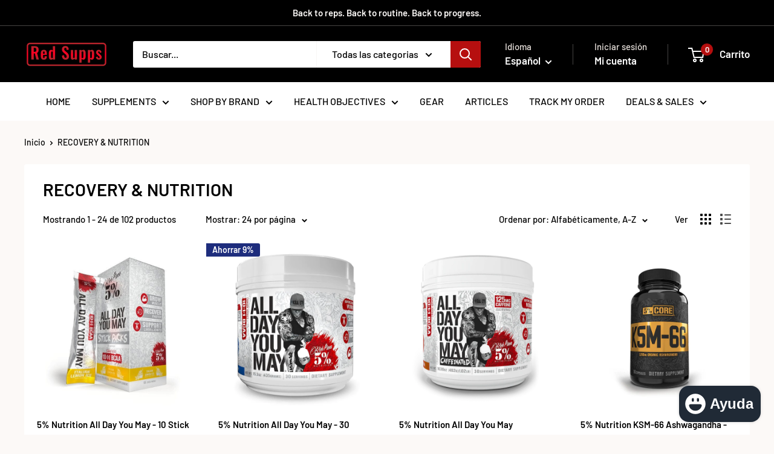

--- FILE ---
content_type: text/html; charset=utf-8
request_url: https://redsupps.co.uk/es/collections/recovery-nutrition
body_size: 56420
content:
<!doctype html>

<html class="no-js" lang="es">
  <head>
    <meta charset="utf-8">
    <meta name="viewport" content="width=device-width, initial-scale=1.0, height=device-height, minimum-scale=1.0, maximum-scale=1.0">
    <meta name="theme-color" content="#c0212b">

    <title>Recovery Support Supplements | Heal &amp; Recharge</title><meta name="description" content="Maximize your recovery with our selection of supplements. Designed to reduce soreness and recharge your body, get back to your workouts faster."><link rel="canonical" href="https://redsupps.co.uk/es/collections/recovery-nutrition"><link rel="shortcut icon" href="//redsupps.co.uk/cdn/shop/files/logo_square_674bbb40-9430-43da-bbde-5fdd244d2fcb_96x96.png?v=1743380290" type="image/png"><link rel="preload" as="style" href="//redsupps.co.uk/cdn/shop/t/85/assets/theme.css?v=93604157203610123531748977869">
    <link rel="preload" as="script" href="//redsupps.co.uk/cdn/shop/t/85/assets/theme.js?v=58436354120716407751748977869">
    <link rel="preconnect" href="https://cdn.shopify.com">
    <link rel="preconnect" href="https://fonts.shopifycdn.com">
    <link rel="dns-prefetch" href="https://productreviews.shopifycdn.com">
    <link rel="dns-prefetch" href="https://ajax.googleapis.com">
    <link rel="dns-prefetch" href="https://maps.googleapis.com">
    <link rel="dns-prefetch" href="https://maps.gstatic.com">

    <meta property="og:type" content="website">
  <meta property="og:title" content="RECOVERY &amp; NUTRITION">
  <meta property="og:image" content="http://redsupps.co.uk/cdn/shop/files/5-nutrition-all-day-you-may-stick-packs-10-x-17g-lemon-ice-amino-acids-72821268218233.jpg?v=1740789545">
  <meta property="og:image:secure_url" content="https://redsupps.co.uk/cdn/shop/files/5-nutrition-all-day-you-may-stick-packs-10-x-17g-lemon-ice-amino-acids-72821268218233.jpg?v=1740789545">
  <meta property="og:image:width" content="600">
  <meta property="og:image:height" content="600"><meta property="og:description" content="Maximize your recovery with our selection of supplements. Designed to reduce soreness and recharge your body, get back to your workouts faster."><meta property="og:url" content="https://redsupps.co.uk/es/collections/recovery-nutrition">
<meta property="og:site_name" content="RED SUPPS"><meta name="twitter:card" content="summary"><meta name="twitter:title" content="RECOVERY & NUTRITION">
  <meta name="twitter:description" content="">
  <meta name="twitter:image" content="https://redsupps.co.uk/cdn/shop/files/5-nutrition-all-day-you-may-stick-packs-10-x-17g-lemon-ice-amino-acids-72821268218233_600x600_crop_center.jpg?v=1740789545">
    <link rel="preload" href="//redsupps.co.uk/cdn/fonts/barlow/barlow_n6.329f582a81f63f125e63c20a5a80ae9477df68e1.woff2" as="font" type="font/woff2" crossorigin><link rel="preload" href="//redsupps.co.uk/cdn/fonts/barlow/barlow_n5.a193a1990790eba0cc5cca569d23799830e90f07.woff2" as="font" type="font/woff2" crossorigin><style>
  @font-face {
  font-family: Barlow;
  font-weight: 600;
  font-style: normal;
  font-display: swap;
  src: url("//redsupps.co.uk/cdn/fonts/barlow/barlow_n6.329f582a81f63f125e63c20a5a80ae9477df68e1.woff2") format("woff2"),
       url("//redsupps.co.uk/cdn/fonts/barlow/barlow_n6.0163402e36247bcb8b02716880d0b39568412e9e.woff") format("woff");
}

  @font-face {
  font-family: Barlow;
  font-weight: 500;
  font-style: normal;
  font-display: swap;
  src: url("//redsupps.co.uk/cdn/fonts/barlow/barlow_n5.a193a1990790eba0cc5cca569d23799830e90f07.woff2") format("woff2"),
       url("//redsupps.co.uk/cdn/fonts/barlow/barlow_n5.ae31c82169b1dc0715609b8cc6a610b917808358.woff") format("woff");
}

@font-face {
  font-family: Barlow;
  font-weight: 600;
  font-style: normal;
  font-display: swap;
  src: url("//redsupps.co.uk/cdn/fonts/barlow/barlow_n6.329f582a81f63f125e63c20a5a80ae9477df68e1.woff2") format("woff2"),
       url("//redsupps.co.uk/cdn/fonts/barlow/barlow_n6.0163402e36247bcb8b02716880d0b39568412e9e.woff") format("woff");
}

@font-face {
  font-family: Barlow;
  font-weight: 600;
  font-style: italic;
  font-display: swap;
  src: url("//redsupps.co.uk/cdn/fonts/barlow/barlow_i6.5a22bd20fb27bad4d7674cc6e666fb9c77d813bb.woff2") format("woff2"),
       url("//redsupps.co.uk/cdn/fonts/barlow/barlow_i6.1c8787fcb59f3add01a87f21b38c7ef797e3b3a1.woff") format("woff");
}


  @font-face {
  font-family: Barlow;
  font-weight: 700;
  font-style: normal;
  font-display: swap;
  src: url("//redsupps.co.uk/cdn/fonts/barlow/barlow_n7.691d1d11f150e857dcbc1c10ef03d825bc378d81.woff2") format("woff2"),
       url("//redsupps.co.uk/cdn/fonts/barlow/barlow_n7.4fdbb1cb7da0e2c2f88492243ffa2b4f91924840.woff") format("woff");
}

  @font-face {
  font-family: Barlow;
  font-weight: 500;
  font-style: italic;
  font-display: swap;
  src: url("//redsupps.co.uk/cdn/fonts/barlow/barlow_i5.714d58286997b65cd479af615cfa9bb0a117a573.woff2") format("woff2"),
       url("//redsupps.co.uk/cdn/fonts/barlow/barlow_i5.0120f77e6447d3b5df4bbec8ad8c2d029d87fb21.woff") format("woff");
}

  @font-face {
  font-family: Barlow;
  font-weight: 700;
  font-style: italic;
  font-display: swap;
  src: url("//redsupps.co.uk/cdn/fonts/barlow/barlow_i7.50e19d6cc2ba5146fa437a5a7443c76d5d730103.woff2") format("woff2"),
       url("//redsupps.co.uk/cdn/fonts/barlow/barlow_i7.47e9f98f1b094d912e6fd631cc3fe93d9f40964f.woff") format("woff");
}


  :root {
    --default-text-font-size : 15px;
    --base-text-font-size    : 16px;
    --heading-font-family    : Barlow, sans-serif;
    --heading-font-weight    : 600;
    --heading-font-style     : normal;
    --text-font-family       : Barlow, sans-serif;
    --text-font-weight       : 500;
    --text-font-style        : normal;
    --text-font-bolder-weight: 600;
    --text-link-decoration   : underline;

    --text-color               : #000000;
    --text-color-rgb           : 0, 0, 0;
    --heading-color            : #000000;
    --border-color             : #ffffff;
    --border-color-rgb         : 255, 255, 255;
    --form-border-color        : #f2f2f2;
    --accent-color             : #c0212b;
    --accent-color-rgb         : 192, 33, 43;
    --link-color               : #ff6128;
    --link-color-hover         : #da3a00;
    --background               : #fcf9f7;
    --secondary-background     : #ffffff;
    --secondary-background-rgb : 255, 255, 255;
    --accent-background        : rgba(192, 33, 43, 0.08);

    --input-background: #ffffff;

    --error-color       : #b60f0f;
    --error-background  : rgba(182, 15, 15, 0.07);
    --success-color     : #00aa00;
    --success-background: rgba(0, 170, 0, 0.11);

    --primary-button-background      : #c0212b;
    --primary-button-background-rgb  : 192, 33, 43;
    --primary-button-text-color      : #ffffff;
    --secondary-button-background    : #000000;
    --secondary-button-background-rgb: 0, 0, 0;
    --secondary-button-text-color    : #ffffff;

    --header-background      : #000000;
    --header-text-color      : #ffffff;
    --header-light-text-color: #e9e2dd;
    --header-border-color    : rgba(233, 226, 221, 0.3);
    --header-accent-color    : #b60f0f;

    --footer-background-color:    #000000;
    --footer-heading-text-color:  #ffffff;
    --footer-body-text-color:     #ffffff;
    --footer-body-text-color-rgb: 255, 255, 255;
    --footer-accent-color:        #b60f0f;
    --footer-accent-color-rgb:    182, 15, 15;
    --footer-border:              none;
    
    --flickity-arrow-color: #cccccc;--product-on-sale-accent           : #1e2d7d;
    --product-on-sale-accent-rgb       : 30, 45, 125;
    --product-on-sale-color            : #ffffff;
    --product-in-stock-color           : #008a00;
    --product-low-stock-color          : #ee0000;
    --product-sold-out-color           : #b8bec1;
    --product-custom-label-1-background: #00358d;
    --product-custom-label-1-color     : #ffffff;
    --product-custom-label-2-background: #b60f0f;
    --product-custom-label-2-color     : #ffffff;
    --product-review-star-color        : #ffbd00;

    --mobile-container-gutter : 20px;
    --desktop-container-gutter: 40px;

    /* Shopify related variables */
    --payment-terms-background-color: #fcf9f7;
  }
</style>

<script>
  // IE11 does not have support for CSS variables, so we have to polyfill them
  if (!(((window || {}).CSS || {}).supports && window.CSS.supports('(--a: 0)'))) {
    const script = document.createElement('script');
    script.type = 'text/javascript';
    script.src = 'https://cdn.jsdelivr.net/npm/css-vars-ponyfill@2';
    script.onload = function() {
      cssVars({});
    };

    document.getElementsByTagName('head')[0].appendChild(script);
  }
</script>


    <script>window.performance && window.performance.mark && window.performance.mark('shopify.content_for_header.start');</script><meta name="google-site-verification" content="UE5S-hzuhHP1bUEScxEokDOzb5rUcBOOOGxsV3eUiOw">
<meta name="google-site-verification" content="KRtGQQFi7pup0hK-q33c2dbnl8ghF9sVbZP--auGei0">
<meta name="google-site-verification" content="C8XD0fckV2J-Ux_WT7xPsb_V4bvAu8thVnuK9y8HEjg">
<meta id="shopify-digital-wallet" name="shopify-digital-wallet" content="/25441734/digital_wallets/dialog">
<link rel="alternate" type="application/atom+xml" title="Feed" href="/es/collections/recovery-nutrition.atom" />
<link rel="next" href="/es/collections/recovery-nutrition?page=2">
<link rel="alternate" hreflang="x-default" href="https://redsupps.co.uk/collections/recovery-nutrition">
<link rel="alternate" hreflang="en" href="https://redsupps.co.uk/collections/recovery-nutrition">
<link rel="alternate" hreflang="de" href="https://redsupps.co.uk/de/collections/recovery-nutrition">
<link rel="alternate" hreflang="es" href="https://redsupps.co.uk/es/collections/recovery-nutrition">
<link rel="alternate" hreflang="fr" href="https://redsupps.co.uk/fr/collections/recovery-nutrition">
<link rel="alternate" hreflang="it" href="https://redsupps.co.uk/it/collections/recovery-nutrition">
<link rel="alternate" hreflang="fr-FR" href="https://redsupps.fr/collections/recovery-nutrition">
<link rel="alternate" hreflang="en-FR" href="https://redsupps.fr/en/collections/recovery-nutrition">
<link rel="alternate" hreflang="de-FR" href="https://redsupps.fr/de/collections/recovery-nutrition">
<link rel="alternate" hreflang="es-FR" href="https://redsupps.fr/es/collections/recovery-nutrition">
<link rel="alternate" hreflang="it-FR" href="https://redsupps.fr/it/collections/recovery-nutrition">
<link rel="alternate" type="application/json+oembed" href="https://redsupps.co.uk/es/collections/recovery-nutrition.oembed">
<script async="async" src="/checkouts/internal/preloads.js?locale=es-GB"></script>
<script id="shopify-features" type="application/json">{"accessToken":"a09cef81a779a450665658ddc4f72793","betas":["rich-media-storefront-analytics"],"domain":"redsupps.co.uk","predictiveSearch":true,"shopId":25441734,"locale":"es"}</script>
<script>var Shopify = Shopify || {};
Shopify.shop = "redsupps.myshopify.com";
Shopify.locale = "es";
Shopify.currency = {"active":"GBP","rate":"1.0"};
Shopify.country = "GB";
Shopify.theme = {"name":"6.4.0.","id":179975356793,"schema_name":"Warehouse","schema_version":"6.4.0","theme_store_id":871,"role":"main"};
Shopify.theme.handle = "null";
Shopify.theme.style = {"id":null,"handle":null};
Shopify.cdnHost = "redsupps.co.uk/cdn";
Shopify.routes = Shopify.routes || {};
Shopify.routes.root = "/es/";</script>
<script type="module">!function(o){(o.Shopify=o.Shopify||{}).modules=!0}(window);</script>
<script>!function(o){function n(){var o=[];function n(){o.push(Array.prototype.slice.apply(arguments))}return n.q=o,n}var t=o.Shopify=o.Shopify||{};t.loadFeatures=n(),t.autoloadFeatures=n()}(window);</script>
<script id="shop-js-analytics" type="application/json">{"pageType":"collection"}</script>
<script defer="defer" async type="module" src="//redsupps.co.uk/cdn/shopifycloud/shop-js/modules/v2/client.init-shop-cart-sync_BauuRneq.es.esm.js"></script>
<script defer="defer" async type="module" src="//redsupps.co.uk/cdn/shopifycloud/shop-js/modules/v2/chunk.common_JQpvZAPo.esm.js"></script>
<script defer="defer" async type="module" src="//redsupps.co.uk/cdn/shopifycloud/shop-js/modules/v2/chunk.modal_Cc_JA9bg.esm.js"></script>
<script type="module">
  await import("//redsupps.co.uk/cdn/shopifycloud/shop-js/modules/v2/client.init-shop-cart-sync_BauuRneq.es.esm.js");
await import("//redsupps.co.uk/cdn/shopifycloud/shop-js/modules/v2/chunk.common_JQpvZAPo.esm.js");
await import("//redsupps.co.uk/cdn/shopifycloud/shop-js/modules/v2/chunk.modal_Cc_JA9bg.esm.js");

  window.Shopify.SignInWithShop?.initShopCartSync?.({"fedCMEnabled":true,"windoidEnabled":true});

</script>
<script>(function() {
  var isLoaded = false;
  function asyncLoad() {
    if (isLoaded) return;
    isLoaded = true;
    var urls = ["https:\/\/storage.nfcube.com\/instafeed-7257429aa58d2ecf480408ca7ec53127.js?shop=redsupps.myshopify.com"];
    for (var i = 0; i < urls.length; i++) {
      var s = document.createElement('script');
      s.type = 'text/javascript';
      s.async = true;
      s.src = urls[i];
      var x = document.getElementsByTagName('script')[0];
      x.parentNode.insertBefore(s, x);
    }
  };
  if(window.attachEvent) {
    window.attachEvent('onload', asyncLoad);
  } else {
    window.addEventListener('load', asyncLoad, false);
  }
})();</script>
<script id="__st">var __st={"a":25441734,"offset":0,"reqid":"54cfa867-6883-42de-9a99-22a67a889edf-1769602817","pageurl":"redsupps.co.uk\/es\/collections\/recovery-nutrition","u":"6ae813e61a34","p":"collection","rtyp":"collection","rid":83292323891};</script>
<script>window.ShopifyPaypalV4VisibilityTracking = true;</script>
<script id="captcha-bootstrap">!function(){'use strict';const t='contact',e='account',n='new_comment',o=[[t,t],['blogs',n],['comments',n],[t,'customer']],c=[[e,'customer_login'],[e,'guest_login'],[e,'recover_customer_password'],[e,'create_customer']],r=t=>t.map((([t,e])=>`form[action*='/${t}']:not([data-nocaptcha='true']) input[name='form_type'][value='${e}']`)).join(','),a=t=>()=>t?[...document.querySelectorAll(t)].map((t=>t.form)):[];function s(){const t=[...o],e=r(t);return a(e)}const i='password',u='form_key',d=['recaptcha-v3-token','g-recaptcha-response','h-captcha-response',i],f=()=>{try{return window.sessionStorage}catch{return}},m='__shopify_v',_=t=>t.elements[u];function p(t,e,n=!1){try{const o=window.sessionStorage,c=JSON.parse(o.getItem(e)),{data:r}=function(t){const{data:e,action:n}=t;return t[m]||n?{data:e,action:n}:{data:t,action:n}}(c);for(const[e,n]of Object.entries(r))t.elements[e]&&(t.elements[e].value=n);n&&o.removeItem(e)}catch(o){console.error('form repopulation failed',{error:o})}}const l='form_type',E='cptcha';function T(t){t.dataset[E]=!0}const w=window,h=w.document,L='Shopify',v='ce_forms',y='captcha';let A=!1;((t,e)=>{const n=(g='f06e6c50-85a8-45c8-87d0-21a2b65856fe',I='https://cdn.shopify.com/shopifycloud/storefront-forms-hcaptcha/ce_storefront_forms_captcha_hcaptcha.v1.5.2.iife.js',D={infoText:'Protegido por hCaptcha',privacyText:'Privacidad',termsText:'Términos'},(t,e,n)=>{const o=w[L][v],c=o.bindForm;if(c)return c(t,g,e,D).then(n);var r;o.q.push([[t,g,e,D],n]),r=I,A||(h.body.append(Object.assign(h.createElement('script'),{id:'captcha-provider',async:!0,src:r})),A=!0)});var g,I,D;w[L]=w[L]||{},w[L][v]=w[L][v]||{},w[L][v].q=[],w[L][y]=w[L][y]||{},w[L][y].protect=function(t,e){n(t,void 0,e),T(t)},Object.freeze(w[L][y]),function(t,e,n,w,h,L){const[v,y,A,g]=function(t,e,n){const i=e?o:[],u=t?c:[],d=[...i,...u],f=r(d),m=r(i),_=r(d.filter((([t,e])=>n.includes(e))));return[a(f),a(m),a(_),s()]}(w,h,L),I=t=>{const e=t.target;return e instanceof HTMLFormElement?e:e&&e.form},D=t=>v().includes(t);t.addEventListener('submit',(t=>{const e=I(t);if(!e)return;const n=D(e)&&!e.dataset.hcaptchaBound&&!e.dataset.recaptchaBound,o=_(e),c=g().includes(e)&&(!o||!o.value);(n||c)&&t.preventDefault(),c&&!n&&(function(t){try{if(!f())return;!function(t){const e=f();if(!e)return;const n=_(t);if(!n)return;const o=n.value;o&&e.removeItem(o)}(t);const e=Array.from(Array(32),(()=>Math.random().toString(36)[2])).join('');!function(t,e){_(t)||t.append(Object.assign(document.createElement('input'),{type:'hidden',name:u})),t.elements[u].value=e}(t,e),function(t,e){const n=f();if(!n)return;const o=[...t.querySelectorAll(`input[type='${i}']`)].map((({name:t})=>t)),c=[...d,...o],r={};for(const[a,s]of new FormData(t).entries())c.includes(a)||(r[a]=s);n.setItem(e,JSON.stringify({[m]:1,action:t.action,data:r}))}(t,e)}catch(e){console.error('failed to persist form',e)}}(e),e.submit())}));const S=(t,e)=>{t&&!t.dataset[E]&&(n(t,e.some((e=>e===t))),T(t))};for(const o of['focusin','change'])t.addEventListener(o,(t=>{const e=I(t);D(e)&&S(e,y())}));const B=e.get('form_key'),M=e.get(l),P=B&&M;t.addEventListener('DOMContentLoaded',(()=>{const t=y();if(P)for(const e of t)e.elements[l].value===M&&p(e,B);[...new Set([...A(),...v().filter((t=>'true'===t.dataset.shopifyCaptcha))])].forEach((e=>S(e,t)))}))}(h,new URLSearchParams(w.location.search),n,t,e,['guest_login'])})(!0,!0)}();</script>
<script integrity="sha256-4kQ18oKyAcykRKYeNunJcIwy7WH5gtpwJnB7kiuLZ1E=" data-source-attribution="shopify.loadfeatures" defer="defer" src="//redsupps.co.uk/cdn/shopifycloud/storefront/assets/storefront/load_feature-a0a9edcb.js" crossorigin="anonymous"></script>
<script data-source-attribution="shopify.dynamic_checkout.dynamic.init">var Shopify=Shopify||{};Shopify.PaymentButton=Shopify.PaymentButton||{isStorefrontPortableWallets:!0,init:function(){window.Shopify.PaymentButton.init=function(){};var t=document.createElement("script");t.src="https://redsupps.co.uk/cdn/shopifycloud/portable-wallets/latest/portable-wallets.es.js",t.type="module",document.head.appendChild(t)}};
</script>
<script data-source-attribution="shopify.dynamic_checkout.buyer_consent">
  function portableWalletsHideBuyerConsent(e){var t=document.getElementById("shopify-buyer-consent"),n=document.getElementById("shopify-subscription-policy-button");t&&n&&(t.classList.add("hidden"),t.setAttribute("aria-hidden","true"),n.removeEventListener("click",e))}function portableWalletsShowBuyerConsent(e){var t=document.getElementById("shopify-buyer-consent"),n=document.getElementById("shopify-subscription-policy-button");t&&n&&(t.classList.remove("hidden"),t.removeAttribute("aria-hidden"),n.addEventListener("click",e))}window.Shopify?.PaymentButton&&(window.Shopify.PaymentButton.hideBuyerConsent=portableWalletsHideBuyerConsent,window.Shopify.PaymentButton.showBuyerConsent=portableWalletsShowBuyerConsent);
</script>
<script data-source-attribution="shopify.dynamic_checkout.cart.bootstrap">document.addEventListener("DOMContentLoaded",(function(){function t(){return document.querySelector("shopify-accelerated-checkout-cart, shopify-accelerated-checkout")}if(t())Shopify.PaymentButton.init();else{new MutationObserver((function(e,n){t()&&(Shopify.PaymentButton.init(),n.disconnect())})).observe(document.body,{childList:!0,subtree:!0})}}));
</script>
<script id='scb4127' type='text/javascript' async='' src='https://redsupps.co.uk/cdn/shopifycloud/privacy-banner/storefront-banner.js'></script>
<script>window.performance && window.performance.mark && window.performance.mark('shopify.content_for_header.end');</script>

    <link rel="stylesheet" href="//redsupps.co.uk/cdn/shop/t/85/assets/theme.css?v=93604157203610123531748977869">

    <script type="application/ld+json">
  {
    "@context": "https://schema.org",
    "@type": "BreadcrumbList",
    "itemListElement": [{
        "@type": "ListItem",
        "position": 1,
        "name": "Inicio",
        "item": "https://redsupps.co.uk"
      },{
            "@type": "ListItem",
            "position": 2,
            "name": "RECOVERY \u0026 NUTRITION",
            "item": "https://redsupps.co.uk/es/collections/recovery-nutrition"
          }]
  }
</script>

    <script>
      // This allows to expose several variables to the global scope, to be used in scripts
      window.theme = {
        pageType: "collection",
        cartCount: 0,
        moneyFormat: "\u003cspan class=money\u003e£{{amount}}\u003c\/span\u003e",
        moneyWithCurrencyFormat: "\u003cspan class=money\u003e£{{amount}} GBP\u003c\/span\u003e",
        currencyCodeEnabled: false,
        showDiscount: true,
        discountMode: "percentage",
        cartType: "drawer"
      };

      window.routes = {
        rootUrl: "\/es",
        rootUrlWithoutSlash: "\/es",
        cartUrl: "\/es\/cart",
        cartAddUrl: "\/es\/cart\/add",
        cartChangeUrl: "\/es\/cart\/change",
        searchUrl: "\/es\/search",
        productRecommendationsUrl: "\/es\/recommendations\/products"
      };

      window.languages = {
        productRegularPrice: "Precio habitual",
        productSalePrice: "Precio de venta",
        collectionOnSaleLabel: "Ahorrar {{savings}}",
        productFormUnavailable: "No disponible",
        productFormAddToCart: "Añadir al carrito",
        productFormPreOrder: "Reservar",
        productFormSoldOut: "Agotado",
        productAdded: "El producto ha sido añadido al carrito",
        productAddedShort: "Añadido !",
        shippingEstimatorNoResults: "No se pudo encontrar envío para su dirección.",
        shippingEstimatorOneResult: "Hay una tarifa de envío para su dirección :",
        shippingEstimatorMultipleResults: "Hay {{count}} tarifas de envío para su dirección :",
        shippingEstimatorErrors: "Hay algunos errores :"
      };

      document.documentElement.className = document.documentElement.className.replace('no-js', 'js');
    </script><script src="//redsupps.co.uk/cdn/shop/t/85/assets/theme.js?v=58436354120716407751748977869" defer></script>
    <script src="//redsupps.co.uk/cdn/shop/t/85/assets/custom.js?v=102476495355921946141748977869" defer></script><script>
        (function () {
          window.onpageshow = function() {
            // We force re-freshing the cart content onpageshow, as most browsers will serve a cache copy when hitting the
            // back button, which cause staled data
            document.documentElement.dispatchEvent(new CustomEvent('cart:refresh', {
              bubbles: true,
              detail: {scrollToTop: false}
            }));
          };
        })();
      </script>

<!-- BEGIN app block: shopify://apps/judge-me-reviews/blocks/judgeme_core/61ccd3b1-a9f2-4160-9fe9-4fec8413e5d8 --><!-- Start of Judge.me Core -->






<link rel="dns-prefetch" href="https://cdnwidget.judge.me">
<link rel="dns-prefetch" href="https://cdn.judge.me">
<link rel="dns-prefetch" href="https://cdn1.judge.me">
<link rel="dns-prefetch" href="https://api.judge.me">

<script data-cfasync='false' class='jdgm-settings-script'>window.jdgmSettings={"pagination":5,"disable_web_reviews":true,"badge_no_review_text":"Sin reseñas","badge_n_reviews_text":"{{ n }} reseña/reseñas","hide_badge_preview_if_no_reviews":false,"badge_hide_text":false,"enforce_center_preview_badge":false,"widget_title":"Reseñas de Clientes","widget_open_form_text":"Escribir una reseña","widget_close_form_text":"Cancelar reseña","widget_refresh_page_text":"Actualizar página","widget_summary_text":"Basado en {{ number_of_reviews }} reseña/reseñas","widget_no_review_text":"Sé el primero en escribir una reseña","widget_name_field_text":"Nombre","widget_verified_name_field_text":"Nombre Verificado (público)","widget_name_placeholder_text":"Nombre","widget_required_field_error_text":"Este campo es obligatorio.","widget_email_field_text":"Dirección de correo electrónico","widget_verified_email_field_text":"Correo electrónico Verificado (privado, no se puede editar)","widget_email_placeholder_text":"Tu dirección de correo electrónico","widget_email_field_error_text":"Por favor, ingresa una dirección de correo electrónico válida.","widget_rating_field_text":"Calificación","widget_review_title_field_text":"Título de la Reseña","widget_review_title_placeholder_text":"Da un título a tu reseña","widget_review_body_field_text":"Contenido de la reseña","widget_review_body_placeholder_text":"Empieza a escribir aquí...","widget_pictures_field_text":"Imagen/Video (opcional)","widget_submit_review_text":"Enviar Reseña","widget_submit_verified_review_text":"Enviar Reseña Verificada","widget_submit_success_msg_with_auto_publish":"¡Gracias! Por favor, actualiza la página en unos momentos para ver tu reseña. Puedes eliminar o editar tu reseña iniciando sesión en \u003ca href='https://judge.me/login' target='_blank' rel='nofollow noopener'\u003eJudge.me\u003c/a\u003e","widget_submit_success_msg_no_auto_publish":"¡Gracias! Tu reseña se publicará tan pronto como sea aprobada por el administrador de la tienda. Puedes eliminar o editar tu reseña iniciando sesión en \u003ca href='https://judge.me/login' target='_blank' rel='nofollow noopener'\u003eJudge.me\u003c/a\u003e","widget_show_default_reviews_out_of_total_text":"Mostrando {{ n_reviews_shown }} de {{ n_reviews }} reseñas.","widget_show_all_link_text":"Mostrar todas","widget_show_less_link_text":"Mostrar menos","widget_author_said_text":"{{ reviewer_name }} dijo:","widget_days_text":"hace {{ n }} día/días","widget_weeks_text":"hace {{ n }} semana/semanas","widget_months_text":"hace {{ n }} mes/meses","widget_years_text":"hace {{ n }} año/años","widget_yesterday_text":"Ayer","widget_today_text":"Hoy","widget_replied_text":"\u003e\u003e {{ shop_name }} respondió:","widget_read_more_text":"Leer más","widget_reviewer_name_as_initial":"first_name_only","widget_rating_filter_color":"","widget_rating_filter_see_all_text":"Ver todas las reseñas","widget_sorting_most_recent_text":"Más Recientes","widget_sorting_highest_rating_text":"Mayor Calificación","widget_sorting_lowest_rating_text":"Menor Calificación","widget_sorting_with_pictures_text":"Solo Imágenes","widget_sorting_most_helpful_text":"Más Útiles","widget_open_question_form_text":"Hacer una pregunta","widget_reviews_subtab_text":"Reseñas","widget_questions_subtab_text":"Preguntas","widget_question_label_text":"Pregunta","widget_answer_label_text":"Respuesta","widget_question_placeholder_text":"Escribe tu pregunta aquí","widget_submit_question_text":"Enviar Pregunta","widget_question_submit_success_text":"¡Gracias por tu pregunta! Te notificaremos una vez que sea respondida.","verified_badge_text":"Verificado","verified_badge_bg_color":"","verified_badge_text_color":"","verified_badge_placement":"left-of-reviewer-name","widget_review_max_height":"","widget_hide_border":false,"widget_social_share":false,"widget_thumb":false,"widget_review_location_show":false,"widget_location_format":"","all_reviews_include_out_of_store_products":true,"all_reviews_out_of_store_text":"(fuera de la tienda)","all_reviews_pagination":100,"all_reviews_product_name_prefix_text":"sobre","enable_review_pictures":false,"enable_question_anwser":false,"widget_theme":"","review_date_format":"dd/mm/yyyy","default_sort_method":"most-recent","widget_product_reviews_subtab_text":"Reseñas de Productos","widget_shop_reviews_subtab_text":"Reseñas de la Tienda","widget_other_products_reviews_text":"Reseñas para otros productos","widget_store_reviews_subtab_text":"Reseñas de la tienda","widget_no_store_reviews_text":"Esta tienda no ha recibido ninguna reseña todavía","widget_web_restriction_product_reviews_text":"Este producto no ha recibido ninguna reseña todavía","widget_no_items_text":"No se encontraron elementos","widget_show_more_text":"Mostrar más","widget_write_a_store_review_text":"Escribir una Reseña de la Tienda","widget_other_languages_heading":"Reseñas en Otros Idiomas","widget_translate_review_text":"Traducir reseña a {{ language }}","widget_translating_review_text":"Traduciendo...","widget_show_original_translation_text":"Mostrar original ({{ language }})","widget_translate_review_failed_text":"No se pudo traducir la reseña.","widget_translate_review_retry_text":"Reintentar","widget_translate_review_try_again_later_text":"Intentar más tarde","show_product_url_for_grouped_product":false,"widget_sorting_pictures_first_text":"Imágenes Primero","show_pictures_on_all_rev_page_mobile":false,"show_pictures_on_all_rev_page_desktop":false,"floating_tab_hide_mobile_install_preference":false,"floating_tab_button_name":"★ Reseñas","floating_tab_title":"Deja que los clientes hablen por nosotros","floating_tab_button_color":"","floating_tab_button_background_color":"","floating_tab_url":"","floating_tab_url_enabled":false,"floating_tab_tab_style":"text","all_reviews_text_badge_text":"Los clientes nos califican {{ shop.metafields.judgeme.all_reviews_rating | round: 1 }}/5 basado en {{ shop.metafields.judgeme.all_reviews_count }} reseñas.","all_reviews_text_badge_text_branded_style":"{{ shop.metafields.judgeme.all_reviews_rating | round: 1 }} de 5 estrellas basado en {{ shop.metafields.judgeme.all_reviews_count }} reseñas","is_all_reviews_text_badge_a_link":false,"show_stars_for_all_reviews_text_badge":false,"all_reviews_text_badge_url":"","all_reviews_text_style":"text","all_reviews_text_color_style":"judgeme_brand_color","all_reviews_text_color":"#108474","all_reviews_text_show_jm_brand":true,"featured_carousel_show_header":true,"featured_carousel_title":"Deja que los clientes hablen por nosotros","testimonials_carousel_title":"Los clientes nos dicen","videos_carousel_title":"Historias de clientes reales","cards_carousel_title":"Los clientes nos dicen","featured_carousel_count_text":"de {{ n }} reseñas","featured_carousel_add_link_to_all_reviews_page":false,"featured_carousel_url":"","featured_carousel_show_images":true,"featured_carousel_autoslide_interval":5,"featured_carousel_arrows_on_the_sides":true,"featured_carousel_height":250,"featured_carousel_width":80,"featured_carousel_image_size":0,"featured_carousel_image_height":250,"featured_carousel_arrow_color":"#eeeeee","verified_count_badge_style":"vintage","verified_count_badge_orientation":"horizontal","verified_count_badge_color_style":"judgeme_brand_color","verified_count_badge_color":"#108474","is_verified_count_badge_a_link":false,"verified_count_badge_url":"","verified_count_badge_show_jm_brand":true,"widget_rating_preset_default":5,"widget_first_sub_tab":"product-reviews","widget_show_histogram":true,"widget_histogram_use_custom_color":false,"widget_pagination_use_custom_color":false,"widget_star_use_custom_color":false,"widget_verified_badge_use_custom_color":false,"widget_write_review_use_custom_color":false,"picture_reminder_submit_button":"Subir Imágenes","enable_review_videos":false,"mute_video_by_default":false,"widget_sorting_videos_first_text":"Videos Primero","widget_review_pending_text":"Pendiente","featured_carousel_items_for_large_screen":3,"social_share_options_order":"Facebook,Twitter","remove_microdata_snippet":true,"disable_json_ld":true,"enable_json_ld_products":false,"preview_badge_show_question_text":false,"preview_badge_no_question_text":"Sin preguntas","preview_badge_n_question_text":"{{ number_of_questions }} pregunta/preguntas","qa_badge_show_icon":false,"qa_badge_position":"same-row","remove_judgeme_branding":false,"widget_add_search_bar":false,"widget_search_bar_placeholder":"Buscar","widget_sorting_verified_only_text":"Solo verificadas","featured_carousel_theme":"compact","featured_carousel_show_rating":true,"featured_carousel_show_title":true,"featured_carousel_show_body":true,"featured_carousel_show_date":false,"featured_carousel_show_reviewer":true,"featured_carousel_show_product":false,"featured_carousel_header_background_color":"#108474","featured_carousel_header_text_color":"#ffffff","featured_carousel_name_product_separator":"reviewed","featured_carousel_full_star_background":"#108474","featured_carousel_empty_star_background":"#dadada","featured_carousel_vertical_theme_background":"#f9fafb","featured_carousel_verified_badge_enable":true,"featured_carousel_verified_badge_color":"#108474","featured_carousel_border_style":"round","featured_carousel_review_line_length_limit":3,"featured_carousel_more_reviews_button_text":"Leer más reseñas","featured_carousel_view_product_button_text":"Ver producto","all_reviews_page_load_reviews_on":"scroll","all_reviews_page_load_more_text":"Cargar Más Reseñas","disable_fb_tab_reviews":false,"enable_ajax_cdn_cache":false,"widget_advanced_speed_features":5,"widget_public_name_text":"mostrado públicamente como","default_reviewer_name":"John Smith","default_reviewer_name_has_non_latin":true,"widget_reviewer_anonymous":"Anónimo","medals_widget_title":"Medallas de Reseñas Judge.me","medals_widget_background_color":"#f9fafb","medals_widget_position":"footer_all_pages","medals_widget_border_color":"#f9fafb","medals_widget_verified_text_position":"left","medals_widget_use_monochromatic_version":false,"medals_widget_elements_color":"#108474","show_reviewer_avatar":true,"widget_invalid_yt_video_url_error_text":"No es una URL de video de YouTube","widget_max_length_field_error_text":"Por favor, ingresa no más de {0} caracteres.","widget_show_country_flag":false,"widget_show_collected_via_shop_app":true,"widget_verified_by_shop_badge_style":"light","widget_verified_by_shop_text":"Verificado por la Tienda","widget_show_photo_gallery":false,"widget_load_with_code_splitting":true,"widget_ugc_install_preference":false,"widget_ugc_title":"Hecho por nosotros, Compartido por ti","widget_ugc_subtitle":"Etiquétanos para ver tu imagen destacada en nuestra página","widget_ugc_arrows_color":"#ffffff","widget_ugc_primary_button_text":"Comprar Ahora","widget_ugc_primary_button_background_color":"#108474","widget_ugc_primary_button_text_color":"#ffffff","widget_ugc_primary_button_border_width":"0","widget_ugc_primary_button_border_style":"none","widget_ugc_primary_button_border_color":"#108474","widget_ugc_primary_button_border_radius":"25","widget_ugc_secondary_button_text":"Cargar Más","widget_ugc_secondary_button_background_color":"#ffffff","widget_ugc_secondary_button_text_color":"#108474","widget_ugc_secondary_button_border_width":"2","widget_ugc_secondary_button_border_style":"solid","widget_ugc_secondary_button_border_color":"#108474","widget_ugc_secondary_button_border_radius":"25","widget_ugc_reviews_button_text":"Ver Reseñas","widget_ugc_reviews_button_background_color":"#ffffff","widget_ugc_reviews_button_text_color":"#108474","widget_ugc_reviews_button_border_width":"2","widget_ugc_reviews_button_border_style":"solid","widget_ugc_reviews_button_border_color":"#108474","widget_ugc_reviews_button_border_radius":"25","widget_ugc_reviews_button_link_to":"judgeme-reviews-page","widget_ugc_show_post_date":true,"widget_ugc_max_width":"800","widget_rating_metafield_value_type":true,"widget_primary_color":"#FFDF00","widget_enable_secondary_color":false,"widget_secondary_color":"#edf5f5","widget_summary_average_rating_text":"{{ average_rating }} de 5","widget_media_grid_title":"Fotos y videos de clientes","widget_media_grid_see_more_text":"Ver más","widget_round_style":false,"widget_show_product_medals":false,"widget_verified_by_judgeme_text":"Verificado por Judge.me","widget_show_store_medals":true,"widget_verified_by_judgeme_text_in_store_medals":"Verificado por Judge.me","widget_media_field_exceed_quantity_message":"Lo sentimos, solo podemos aceptar {{ max_media }} para una reseña.","widget_media_field_exceed_limit_message":"{{ file_name }} es demasiado grande, por favor selecciona un {{ media_type }} menor a {{ size_limit }}MB.","widget_review_submitted_text":"¡Reseña Enviada!","widget_question_submitted_text":"¡Pregunta Enviada!","widget_close_form_text_question":"Cancelar","widget_write_your_answer_here_text":"Escribe tu respuesta aquí","widget_enabled_branded_link":true,"widget_show_collected_by_judgeme":true,"widget_reviewer_name_color":"","widget_write_review_text_color":"","widget_write_review_bg_color":"","widget_collected_by_judgeme_text":"recopilado por Judge.me","widget_pagination_type":"standard","widget_load_more_text":"Cargar Más","widget_load_more_color":"#108474","widget_full_review_text":"Reseña Completa","widget_read_more_reviews_text":"Leer Más Reseñas","widget_read_questions_text":"Leer Preguntas","widget_questions_and_answers_text":"Preguntas y Respuestas","widget_verified_by_text":"Verificado por","widget_verified_text":"Verificado","widget_number_of_reviews_text":"{{ number_of_reviews }} reseñas","widget_back_button_text":"Atrás","widget_next_button_text":"Siguiente","widget_custom_forms_filter_button":"Filtros","custom_forms_style":"horizontal","widget_show_review_information":false,"how_reviews_are_collected":"¿Cómo se recopilan las reseñas?","widget_show_review_keywords":false,"widget_gdpr_statement":"Cómo usamos tus datos: Solo te contactaremos sobre la reseña que dejaste, y solo si es necesario. Al enviar tu reseña, aceptas los \u003ca href='https://judge.me/terms' target='_blank' rel='nofollow noopener'\u003etérminos\u003c/a\u003e, \u003ca href='https://judge.me/privacy' target='_blank' rel='nofollow noopener'\u003eprivacidad\u003c/a\u003e y \u003ca href='https://judge.me/content-policy' target='_blank' rel='nofollow noopener'\u003epolíticas de contenido\u003c/a\u003e de Judge.me.","widget_multilingual_sorting_enabled":false,"widget_translate_review_content_enabled":false,"widget_translate_review_content_method":"manual","popup_widget_review_selection":"automatically_with_pictures","popup_widget_round_border_style":true,"popup_widget_show_title":true,"popup_widget_show_body":true,"popup_widget_show_reviewer":false,"popup_widget_show_product":true,"popup_widget_show_pictures":true,"popup_widget_use_review_picture":true,"popup_widget_show_on_home_page":true,"popup_widget_show_on_product_page":true,"popup_widget_show_on_collection_page":true,"popup_widget_show_on_cart_page":true,"popup_widget_position":"bottom_left","popup_widget_first_review_delay":5,"popup_widget_duration":5,"popup_widget_interval":5,"popup_widget_review_count":5,"popup_widget_hide_on_mobile":true,"review_snippet_widget_round_border_style":true,"review_snippet_widget_card_color":"#FFFFFF","review_snippet_widget_slider_arrows_background_color":"#FFFFFF","review_snippet_widget_slider_arrows_color":"#000000","review_snippet_widget_star_color":"#108474","show_product_variant":false,"all_reviews_product_variant_label_text":"Variante: ","widget_show_verified_branding":true,"widget_ai_summary_title":"Los clientes dicen","widget_ai_summary_disclaimer":"Resumen de reseñas impulsado por IA basado en reseñas recientes de clientes","widget_show_ai_summary":false,"widget_show_ai_summary_bg":false,"widget_show_review_title_input":true,"redirect_reviewers_invited_via_email":"review_widget","request_store_review_after_product_review":false,"request_review_other_products_in_order":false,"review_form_color_scheme":"default","review_form_corner_style":"square","review_form_star_color":{},"review_form_text_color":"#333333","review_form_background_color":"#ffffff","review_form_field_background_color":"#fafafa","review_form_button_color":{},"review_form_button_text_color":"#ffffff","review_form_modal_overlay_color":"#000000","review_content_screen_title_text":"¿Cómo calificarías este producto?","review_content_introduction_text":"Nos encantaría que compartieras un poco sobre tu experiencia.","store_review_form_title_text":"¿Cómo calificarías esta tienda?","store_review_form_introduction_text":"Nos encantaría que compartieras un poco sobre tu experiencia.","show_review_guidance_text":true,"one_star_review_guidance_text":"Pobre","five_star_review_guidance_text":"Excelente","customer_information_screen_title_text":"Sobre ti","customer_information_introduction_text":"Por favor, cuéntanos más sobre ti.","custom_questions_screen_title_text":"Tu experiencia en más detalle","custom_questions_introduction_text":"Aquí hay algunas preguntas para ayudarnos a entender más sobre tu experiencia.","review_submitted_screen_title_text":"¡Gracias por tu reseña!","review_submitted_screen_thank_you_text":"La estamos procesando y aparecerá en la tienda pronto.","review_submitted_screen_email_verification_text":"Por favor, confirma tu correo electrónico haciendo clic en el enlace que acabamos de enviarte. Esto nos ayuda a mantener las reseñas auténticas.","review_submitted_request_store_review_text":"¿Te gustaría compartir tu experiencia de compra con nosotros?","review_submitted_review_other_products_text":"¿Te gustaría reseñar estos productos?","store_review_screen_title_text":"¿Te gustaría compartir tu experiencia de compra con nosotros?","store_review_introduction_text":"Valoramos tu opinión y la utilizamos para mejorar. Por favor, comparte cualquier pensamiento o sugerencia que tengas.","reviewer_media_screen_title_picture_text":"Compartir una foto","reviewer_media_introduction_picture_text":"Sube una foto para apoyar tu reseña.","reviewer_media_screen_title_video_text":"Compartir un video","reviewer_media_introduction_video_text":"Sube un video para apoyar tu reseña.","reviewer_media_screen_title_picture_or_video_text":"Compartir una foto o video","reviewer_media_introduction_picture_or_video_text":"Sube una foto o video para apoyar tu reseña.","reviewer_media_youtube_url_text":"Pega tu URL de Youtube aquí","advanced_settings_next_step_button_text":"Siguiente","advanced_settings_close_review_button_text":"Cerrar","modal_write_review_flow":false,"write_review_flow_required_text":"Obligatorio","write_review_flow_privacy_message_text":"Respetamos tu privacidad.","write_review_flow_anonymous_text":"Reseña como anónimo","write_review_flow_visibility_text":"No será visible para otros clientes.","write_review_flow_multiple_selection_help_text":"Selecciona tantos como quieras","write_review_flow_single_selection_help_text":"Selecciona una opción","write_review_flow_required_field_error_text":"Este campo es obligatorio","write_review_flow_invalid_email_error_text":"Por favor ingresa una dirección de correo válida","write_review_flow_max_length_error_text":"Máx. {{ max_length }} caracteres.","write_review_flow_media_upload_text":"\u003cb\u003eHaz clic para subir\u003c/b\u003e o arrastrar y soltar","write_review_flow_gdpr_statement":"Solo te contactaremos sobre tu reseña si es necesario. Al enviar tu reseña, aceptas nuestros \u003ca href='https://judge.me/terms' target='_blank' rel='nofollow noopener'\u003etérminos y condiciones\u003c/a\u003e y \u003ca href='https://judge.me/privacy' target='_blank' rel='nofollow noopener'\u003epolítica de privacidad\u003c/a\u003e.","rating_only_reviews_enabled":false,"show_negative_reviews_help_screen":false,"new_review_flow_help_screen_rating_threshold":3,"negative_review_resolution_screen_title_text":"Cuéntanos más","negative_review_resolution_text":"Tu experiencia es importante para nosotros. Si hubo problemas con tu compra, estamos aquí para ayudar. No dudes en contactarnos, nos encantaría la oportunidad de arreglar las cosas.","negative_review_resolution_button_text":"Contáctanos","negative_review_resolution_proceed_with_review_text":"Deja una reseña","negative_review_resolution_subject":"Problema con la compra de {{ shop_name }}.{{ order_name }}","preview_badge_collection_page_install_status":false,"widget_review_custom_css":"","preview_badge_custom_css":"","preview_badge_stars_count":"5-stars","featured_carousel_custom_css":"","floating_tab_custom_css":"","all_reviews_widget_custom_css":"","medals_widget_custom_css":"","verified_badge_custom_css":"","all_reviews_text_custom_css":"","transparency_badges_collected_via_store_invite":false,"transparency_badges_from_another_provider":false,"transparency_badges_collected_from_store_visitor":false,"transparency_badges_collected_by_verified_review_provider":false,"transparency_badges_earned_reward":false,"transparency_badges_collected_via_store_invite_text":"Reseña recopilada a través de una invitación al negocio","transparency_badges_from_another_provider_text":"Reseña recopilada de otro proveedor","transparency_badges_collected_from_store_visitor_text":"Reseña recopilada de un visitante del negocio","transparency_badges_written_in_google_text":"Reseña escrita en Google","transparency_badges_written_in_etsy_text":"Reseña escrita en Etsy","transparency_badges_written_in_shop_app_text":"Reseña escrita en Shop App","transparency_badges_earned_reward_text":"Reseña ganó una recompensa para una futura compra","product_review_widget_per_page":10,"widget_store_review_label_text":"Reseña de la tienda","checkout_comment_extension_title_on_product_page":"Customer Comments","checkout_comment_extension_num_latest_comment_show":5,"checkout_comment_extension_format":"name_and_timestamp","checkout_comment_customer_name":"last_initial","checkout_comment_comment_notification":true,"preview_badge_collection_page_install_preference":true,"preview_badge_home_page_install_preference":false,"preview_badge_product_page_install_preference":true,"review_widget_install_preference":"","review_carousel_install_preference":true,"floating_reviews_tab_install_preference":"none","verified_reviews_count_badge_install_preference":true,"all_reviews_text_install_preference":false,"review_widget_best_location":true,"judgeme_medals_install_preference":true,"review_widget_revamp_enabled":true,"review_widget_qna_enabled":false,"review_widget_revamp_dual_publish_end_date":"2026-02-05T21:47:41.000+00:00","review_widget_header_theme":"minimal","review_widget_widget_title_enabled":true,"review_widget_header_text_size":"medium","review_widget_header_text_weight":"regular","review_widget_average_rating_style":"compact","review_widget_bar_chart_enabled":true,"review_widget_bar_chart_type":"numbers","review_widget_bar_chart_style":"standard","review_widget_expanded_media_gallery_enabled":false,"review_widget_reviews_section_theme":"standard","review_widget_image_style":"thumbnails","review_widget_review_image_ratio":"square","review_widget_stars_size":"medium","review_widget_verified_badge":"standard_text","review_widget_review_title_text_size":"medium","review_widget_review_text_size":"medium","review_widget_review_text_length":"medium","review_widget_number_of_columns_desktop":3,"review_widget_carousel_transition_speed":5,"review_widget_custom_questions_answers_display":"always","review_widget_button_text_color":"#FFFFFF","review_widget_text_color":"#000000","review_widget_lighter_text_color":"#7B7B7B","review_widget_corner_styling":"soft","review_widget_review_word_singular":"reseña","review_widget_review_word_plural":"reseñas","review_widget_voting_label":"¿Útil?","review_widget_shop_reply_label":"Respuesta de {{ shop_name }}:","review_widget_filters_title":"Filtros","qna_widget_question_word_singular":"Pregunta","qna_widget_question_word_plural":"Preguntas","qna_widget_answer_reply_label":"Respuesta de {{ answerer_name }}:","qna_content_screen_title_text":"Preguntar sobre este producto","qna_widget_question_required_field_error_text":"Por favor, ingrese su pregunta.","qna_widget_flow_gdpr_statement":"Solo te contactaremos sobre tu pregunta si es necesario. Al enviar tu pregunta, aceptas nuestros \u003ca href='https://judge.me/terms' target='_blank' rel='nofollow noopener'\u003etérminos y condiciones\u003c/a\u003e y \u003ca href='https://judge.me/privacy' target='_blank' rel='nofollow noopener'\u003epolítica de privacidad\u003c/a\u003e.","qna_widget_question_submitted_text":"¡Gracias por tu pregunta!","qna_widget_close_form_text_question":"Cerrar","qna_widget_question_submit_success_text":"Te informaremos por correo electrónico cuando te respondamos tu pregunta.","all_reviews_widget_v2025_enabled":false,"all_reviews_widget_v2025_header_theme":"default","all_reviews_widget_v2025_widget_title_enabled":true,"all_reviews_widget_v2025_header_text_size":"medium","all_reviews_widget_v2025_header_text_weight":"regular","all_reviews_widget_v2025_average_rating_style":"compact","all_reviews_widget_v2025_bar_chart_enabled":true,"all_reviews_widget_v2025_bar_chart_type":"numbers","all_reviews_widget_v2025_bar_chart_style":"standard","all_reviews_widget_v2025_expanded_media_gallery_enabled":false,"all_reviews_widget_v2025_show_store_medals":true,"all_reviews_widget_v2025_show_photo_gallery":true,"all_reviews_widget_v2025_show_review_keywords":false,"all_reviews_widget_v2025_show_ai_summary":false,"all_reviews_widget_v2025_show_ai_summary_bg":false,"all_reviews_widget_v2025_add_search_bar":false,"all_reviews_widget_v2025_default_sort_method":"most-recent","all_reviews_widget_v2025_reviews_per_page":10,"all_reviews_widget_v2025_reviews_section_theme":"default","all_reviews_widget_v2025_image_style":"thumbnails","all_reviews_widget_v2025_review_image_ratio":"square","all_reviews_widget_v2025_stars_size":"medium","all_reviews_widget_v2025_verified_badge":"bold_badge","all_reviews_widget_v2025_review_title_text_size":"medium","all_reviews_widget_v2025_review_text_size":"medium","all_reviews_widget_v2025_review_text_length":"medium","all_reviews_widget_v2025_number_of_columns_desktop":3,"all_reviews_widget_v2025_carousel_transition_speed":5,"all_reviews_widget_v2025_custom_questions_answers_display":"always","all_reviews_widget_v2025_show_product_variant":false,"all_reviews_widget_v2025_show_reviewer_avatar":true,"all_reviews_widget_v2025_reviewer_name_as_initial":"","all_reviews_widget_v2025_review_location_show":false,"all_reviews_widget_v2025_location_format":"","all_reviews_widget_v2025_show_country_flag":false,"all_reviews_widget_v2025_verified_by_shop_badge_style":"light","all_reviews_widget_v2025_social_share":false,"all_reviews_widget_v2025_social_share_options_order":"Facebook,Twitter,LinkedIn,Pinterest","all_reviews_widget_v2025_pagination_type":"standard","all_reviews_widget_v2025_button_text_color":"#FFFFFF","all_reviews_widget_v2025_text_color":"#000000","all_reviews_widget_v2025_lighter_text_color":"#7B7B7B","all_reviews_widget_v2025_corner_styling":"soft","all_reviews_widget_v2025_title":"Reseñas de clientes","all_reviews_widget_v2025_ai_summary_title":"Los clientes dicen sobre esta tienda","all_reviews_widget_v2025_no_review_text":"Sé el primero en escribir una reseña","platform":"shopify","branding_url":"https://app.judge.me/reviews","branding_text":"Powered by Judge.me","locale":"es","reply_name":"RED SUPPS","widget_version":"3.0","footer":true,"autopublish":false,"review_dates":true,"enable_custom_form":false,"shop_use_review_site":false,"shop_locale":"en","enable_multi_locales_translations":true,"show_review_title_input":true,"review_verification_email_status":"always","can_be_branded":true,"reply_name_text":"RED SUPPS"};</script> <style class='jdgm-settings-style'>﻿.jdgm-xx{left:0}:root{--jdgm-primary-color: #FFDF00;--jdgm-secondary-color: rgba(255,223,0,0.1);--jdgm-star-color: #FFDF00;--jdgm-write-review-text-color: white;--jdgm-write-review-bg-color: #FFDF00;--jdgm-paginate-color: #FFDF00;--jdgm-border-radius: 0;--jdgm-reviewer-name-color: #FFDF00}.jdgm-histogram__bar-content{background-color:#FFDF00}.jdgm-rev[data-verified-buyer=true] .jdgm-rev__icon.jdgm-rev__icon:after,.jdgm-rev__buyer-badge.jdgm-rev__buyer-badge{color:white;background-color:#FFDF00}.jdgm-review-widget--small .jdgm-gallery.jdgm-gallery .jdgm-gallery__thumbnail-link:nth-child(8) .jdgm-gallery__thumbnail-wrapper.jdgm-gallery__thumbnail-wrapper:before{content:"Ver más"}@media only screen and (min-width: 768px){.jdgm-gallery.jdgm-gallery .jdgm-gallery__thumbnail-link:nth-child(8) .jdgm-gallery__thumbnail-wrapper.jdgm-gallery__thumbnail-wrapper:before{content:"Ver más"}}.jdgm-widget .jdgm-write-rev-link{display:none}.jdgm-widget .jdgm-rev-widg[data-number-of-reviews='0']{display:none}.jdgm-author-fullname{display:none !important}.jdgm-author-all-initials{display:none !important}.jdgm-author-last-initial{display:none !important}.jdgm-rev-widg__title{visibility:hidden}.jdgm-rev-widg__summary-text{visibility:hidden}.jdgm-prev-badge__text{visibility:hidden}.jdgm-rev__prod-link-prefix:before{content:'sobre'}.jdgm-rev__variant-label:before{content:'Variante: '}.jdgm-rev__out-of-store-text:before{content:'(fuera de la tienda)'}@media only screen and (min-width: 768px){.jdgm-rev__pics .jdgm-rev_all-rev-page-picture-separator,.jdgm-rev__pics .jdgm-rev__product-picture{display:none}}@media only screen and (max-width: 768px){.jdgm-rev__pics .jdgm-rev_all-rev-page-picture-separator,.jdgm-rev__pics .jdgm-rev__product-picture{display:none}}.jdgm-preview-badge[data-template="index"]{display:none !important}.jdgm-all-reviews-text[data-from-snippet="true"]{display:none !important}.jdgm-ugc-media-wrapper[data-from-snippet="true"]{display:none !important}.jdgm-rev__transparency-badge[data-badge-type="review_collected_via_store_invitation"]{display:none !important}.jdgm-rev__transparency-badge[data-badge-type="review_collected_from_another_provider"]{display:none !important}.jdgm-rev__transparency-badge[data-badge-type="review_collected_from_store_visitor"]{display:none !important}.jdgm-rev__transparency-badge[data-badge-type="review_written_in_etsy"]{display:none !important}.jdgm-rev__transparency-badge[data-badge-type="review_written_in_google_business"]{display:none !important}.jdgm-rev__transparency-badge[data-badge-type="review_written_in_shop_app"]{display:none !important}.jdgm-rev__transparency-badge[data-badge-type="review_earned_for_future_purchase"]{display:none !important}.jdgm-review-snippet-widget .jdgm-rev-snippet-widget__cards-container .jdgm-rev-snippet-card{border-radius:8px;background:#fff}.jdgm-review-snippet-widget .jdgm-rev-snippet-widget__cards-container .jdgm-rev-snippet-card__rev-rating .jdgm-star{color:#108474}.jdgm-review-snippet-widget .jdgm-rev-snippet-widget__prev-btn,.jdgm-review-snippet-widget .jdgm-rev-snippet-widget__next-btn{border-radius:50%;background:#fff}.jdgm-review-snippet-widget .jdgm-rev-snippet-widget__prev-btn>svg,.jdgm-review-snippet-widget .jdgm-rev-snippet-widget__next-btn>svg{fill:#000}.jdgm-full-rev-modal.rev-snippet-widget .jm-mfp-container .jm-mfp-content,.jdgm-full-rev-modal.rev-snippet-widget .jm-mfp-container .jdgm-full-rev__icon,.jdgm-full-rev-modal.rev-snippet-widget .jm-mfp-container .jdgm-full-rev__pic-img,.jdgm-full-rev-modal.rev-snippet-widget .jm-mfp-container .jdgm-full-rev__reply{border-radius:8px}.jdgm-full-rev-modal.rev-snippet-widget .jm-mfp-container .jdgm-full-rev[data-verified-buyer="true"] .jdgm-full-rev__icon::after{border-radius:8px}.jdgm-full-rev-modal.rev-snippet-widget .jm-mfp-container .jdgm-full-rev .jdgm-rev__buyer-badge{border-radius:calc( 8px / 2 )}.jdgm-full-rev-modal.rev-snippet-widget .jm-mfp-container .jdgm-full-rev .jdgm-full-rev__replier::before{content:'RED SUPPS'}.jdgm-full-rev-modal.rev-snippet-widget .jm-mfp-container .jdgm-full-rev .jdgm-full-rev__product-button{border-radius:calc( 8px * 6 )}
</style> <style class='jdgm-settings-style'></style>

  
  
  
  <style class='jdgm-miracle-styles'>
  @-webkit-keyframes jdgm-spin{0%{-webkit-transform:rotate(0deg);-ms-transform:rotate(0deg);transform:rotate(0deg)}100%{-webkit-transform:rotate(359deg);-ms-transform:rotate(359deg);transform:rotate(359deg)}}@keyframes jdgm-spin{0%{-webkit-transform:rotate(0deg);-ms-transform:rotate(0deg);transform:rotate(0deg)}100%{-webkit-transform:rotate(359deg);-ms-transform:rotate(359deg);transform:rotate(359deg)}}@font-face{font-family:'JudgemeStar';src:url("[data-uri]") format("woff");font-weight:normal;font-style:normal}.jdgm-star{font-family:'JudgemeStar';display:inline !important;text-decoration:none !important;padding:0 4px 0 0 !important;margin:0 !important;font-weight:bold;opacity:1;-webkit-font-smoothing:antialiased;-moz-osx-font-smoothing:grayscale}.jdgm-star:hover{opacity:1}.jdgm-star:last-of-type{padding:0 !important}.jdgm-star.jdgm--on:before{content:"\e000"}.jdgm-star.jdgm--off:before{content:"\e001"}.jdgm-star.jdgm--half:before{content:"\e002"}.jdgm-widget *{margin:0;line-height:1.4;-webkit-box-sizing:border-box;-moz-box-sizing:border-box;box-sizing:border-box;-webkit-overflow-scrolling:touch}.jdgm-hidden{display:none !important;visibility:hidden !important}.jdgm-temp-hidden{display:none}.jdgm-spinner{width:40px;height:40px;margin:auto;border-radius:50%;border-top:2px solid #eee;border-right:2px solid #eee;border-bottom:2px solid #eee;border-left:2px solid #ccc;-webkit-animation:jdgm-spin 0.8s infinite linear;animation:jdgm-spin 0.8s infinite linear}.jdgm-spinner:empty{display:block}.jdgm-prev-badge{display:block !important}

</style>


  
  
   


<script data-cfasync='false' class='jdgm-script'>
!function(e){window.jdgm=window.jdgm||{},jdgm.CDN_HOST="https://cdnwidget.judge.me/",jdgm.CDN_HOST_ALT="https://cdn2.judge.me/cdn/widget_frontend/",jdgm.API_HOST="https://api.judge.me/",jdgm.CDN_BASE_URL="https://cdn.shopify.com/extensions/019c0406-388e-785b-8178-ae75ffffa7d8/judgeme-extensions-321/assets/",
jdgm.docReady=function(d){(e.attachEvent?"complete"===e.readyState:"loading"!==e.readyState)?
setTimeout(d,0):e.addEventListener("DOMContentLoaded",d)},jdgm.loadCSS=function(d,t,o,a){
!o&&jdgm.loadCSS.requestedUrls.indexOf(d)>=0||(jdgm.loadCSS.requestedUrls.push(d),
(a=e.createElement("link")).rel="stylesheet",a.class="jdgm-stylesheet",a.media="nope!",
a.href=d,a.onload=function(){this.media="all",t&&setTimeout(t)},e.body.appendChild(a))},
jdgm.loadCSS.requestedUrls=[],jdgm.loadJS=function(e,d){var t=new XMLHttpRequest;
t.onreadystatechange=function(){4===t.readyState&&(Function(t.response)(),d&&d(t.response))},
t.open("GET",e),t.onerror=function(){if(e.indexOf(jdgm.CDN_HOST)===0&&jdgm.CDN_HOST_ALT!==jdgm.CDN_HOST){var f=e.replace(jdgm.CDN_HOST,jdgm.CDN_HOST_ALT);jdgm.loadJS(f,d)}},t.send()},jdgm.docReady((function(){(window.jdgmLoadCSS||e.querySelectorAll(
".jdgm-widget, .jdgm-all-reviews-page").length>0)&&(jdgmSettings.widget_load_with_code_splitting?
parseFloat(jdgmSettings.widget_version)>=3?jdgm.loadCSS(jdgm.CDN_HOST+"widget_v3/base.css"):
jdgm.loadCSS(jdgm.CDN_HOST+"widget/base.css"):jdgm.loadCSS(jdgm.CDN_HOST+"shopify_v2.css"),
jdgm.loadJS(jdgm.CDN_HOST+"loa"+"der.js"))}))}(document);
</script>
<noscript><link rel="stylesheet" type="text/css" media="all" href="https://cdnwidget.judge.me/shopify_v2.css"></noscript>

<!-- BEGIN app snippet: theme_fix_tags --><script>
  (function() {
    var jdgmThemeFixes = null;
    if (!jdgmThemeFixes) return;
    var thisThemeFix = jdgmThemeFixes[Shopify.theme.id];
    if (!thisThemeFix) return;

    if (thisThemeFix.html) {
      document.addEventListener("DOMContentLoaded", function() {
        var htmlDiv = document.createElement('div');
        htmlDiv.classList.add('jdgm-theme-fix-html');
        htmlDiv.innerHTML = thisThemeFix.html;
        document.body.append(htmlDiv);
      });
    };

    if (thisThemeFix.css) {
      var styleTag = document.createElement('style');
      styleTag.classList.add('jdgm-theme-fix-style');
      styleTag.innerHTML = thisThemeFix.css;
      document.head.append(styleTag);
    };

    if (thisThemeFix.js) {
      var scriptTag = document.createElement('script');
      scriptTag.classList.add('jdgm-theme-fix-script');
      scriptTag.innerHTML = thisThemeFix.js;
      document.head.append(scriptTag);
    };
  })();
</script>
<!-- END app snippet -->
<!-- End of Judge.me Core -->



<!-- END app block --><!-- BEGIN app block: shopify://apps/bucks/blocks/app-embed/4f0a9b06-9da4-4a49-b378-2de9d23a3af3 -->
<script>
  window.bucksCC = window.bucksCC || {};
  window.bucksCC.metaConfig = {};
  window.bucksCC.reConvert = function() {};
  "function" != typeof Object.assign && (Object.assign = function(n) {
    if (null == n) 
      throw new TypeError("Cannot convert undefined or null to object");
    



    for (var r = Object(n), t = 1; t < arguments.length; t++) {
      var e = arguments[t];
      if (null != e) 
        for (var o in e) 
          e.hasOwnProperty(o) && (r[o] = e[o])
    }
    return r
  });

const bucks_validateJson = json => {
    let checkedJson;
    try {
        checkedJson = JSON.parse(json);
    } catch (error) { }
    return checkedJson;
};

  const bucks_encodedData = "[base64]";

  const bucks_myshopifyDomain = "redsupps.co.uk";

  const decodedURI = atob(bucks_encodedData);
  const bucks_decodedString = decodeURIComponent(decodedURI);


  const bucks_parsedData = bucks_validateJson(bucks_decodedString) || {};
  Object.assign(window.bucksCC.metaConfig, {

    ... bucks_parsedData,
    money_format: "\u003cspan class=money\u003e£{{amount}}\u003c\/span\u003e",
    money_with_currency_format: "\u003cspan class=money\u003e£{{amount}} GBP\u003c\/span\u003e",
    userCurrency: "GBP"

  });
  window.bucksCC.reConvert = function() {};
  window.bucksCC.themeAppExtension = true;
  window.bucksCC.metaConfig.multiCurrencies = [];
  window.bucksCC.localization = {};
  
  

  window.bucksCC.localization.availableCountries = ["AF","AL","DE","AD","AO","AI","AG","SA","DZ","AR","AM","AW","AU","AT","AZ","BS","BD","BB","BH","BE","BZ","BJ","BM","BY","BO","BA","BW","BR","BN","BG","BF","BI","BT","CV","KH","CM","CA","BQ","QA","TD","CZ","CL","CN","CY","VA","CO","KM","CG","KR","CR","CI","HR","CW","DK","DM","EC","EG","SV","AE","ER","SK","SI","ES","US","EE","SZ","ET","PH","FI","FJ","FR","GA","GM","GE","GH","GI","GD","GR","GL","GP","GT","GF","GG","GN","GQ","GW","GY","HT","HN","HU","IN","ID","IQ","IE","NF","IM","CX","AC","IS","AX","KY","CC","CK","FO","GS","FK","PN","SB","TC","VG","UM","IL","IT","JM","JP","JE","JO","KZ","KE","KG","KI","XK","KW","LA","LS","LV","LB","LR","LY","LI","LT","LU","MK","MG","MY","MW","MV","ML","MT","MA","MQ","MU","MR","YT","MX","MD","MC","MN","ME","MS","MZ","MM","NA","NR","NP","NI","NE","NG","NU","NO","NC","NZ","OM","NL","PK","PA","PG","PY","PE","PF","PL","PT","HK","MO","GB","CF","CD","DO","RE","RW","RO","RU","EH","WS","BL","KN","SM","MF","PM","VC","SH","LC","ST","SN","RS","SC","SL","SG","SX","SO","LK","ZA","SD","SS","SE","CH","SR","SJ","TH","TW","TZ","TJ","IO","TF","PS","TL","TG","TK","TO","TT","TA","TN","TM","TR","TV","UA","UG","UY","UZ","VU","VE","VN","WF","YE","DJ","ZM","ZW"];
  window.bucksCC.localization.availableLanguages = ["en","de","es","fr","it"];

  
  window.bucksCC.metaConfig.multiCurrencies = "GBP".split(',') || '';
  window.bucksCC.metaConfig.cartCurrency = "GBP" || '';

  if ((((window || {}).bucksCC || {}).metaConfig || {}).instantLoader) {
    self.fetch || (self.fetch = function(e, n) {
      return n = n || {},
      new Promise(function(t, s) {
        var r = new XMLHttpRequest,
          o = [],
          u = [],
          i = {},
          a = function() {
            return {
              ok: 2 == (r.status / 100 | 0),
              statusText: r.statusText,
              status: r.status,
              url: r.responseURL,
              text: function() {
                return Promise.resolve(r.responseText)
              },
              json: function() {
                return Promise.resolve(JSON.parse(r.responseText))
              },
              blob: function() {
                return Promise.resolve(new Blob([r.response]))
              },
              clone: a,
              headers: {
                keys: function() {
                  return o
                },
                entries: function() {
                  return u
                },
                get: function(e) {
                  return i[e.toLowerCase()]
                },
                has: function(e) {
                  return e.toLowerCase() in i
                }
              }
            }
          };
        for (var c in r.open(n.method || "get", e, !0), r.onload = function() {
          r.getAllResponseHeaders().replace(/^(.*?):[^S\n]*([sS]*?)$/gm, function(e, n, t) {
            o.push(n = n.toLowerCase()),
            u.push([n, t]),
            i[n] = i[n]
              ? i[n] + "," + t
              : t
          }),
          t(a())
        },
        r.onerror = s,
        r.withCredentials = "include" == n.credentials,
        n.headers) 
          r.setRequestHeader(c, n.headers[c]);
        r.send(n.body || null)
      })
    });
    !function() {
      function t(t) {
        const e = document.createElement("style");
        e.innerText = t,
        document.head.appendChild(e)
      }
      function e(t) {
        const e = document.createElement("script");
        e.type = "text/javascript",
        e.text = t,
        document.head.appendChild(e),
        console.log("%cBUCKSCC: Instant Loader Activated ⚡️", "background: #1c64f6; color: #fff; font-size: 12px; font-weight:bold; padding: 5px 10px; border-radius: 3px")
      }
      let n = sessionStorage.getItem("bucksccHash");
      (
        n = n
          ? JSON.parse(n)
          : null
      )
        ? e(n)
        : fetch(`https://${bucks_myshopifyDomain}/apps/buckscc/sdk.min.js`, {mode: "no-cors"}).then(function(t) {
          return t.text()
        }).then(function(t) {
          if ((t || "").length > 100) {
            const o = JSON.stringify(t);
            sessionStorage.setItem("bucksccHash", o),
            n = t,
            e(t)
          }
        })
    }();
  }

  const themeAppExLoadEvent = new Event("BUCKSCC_THEME-APP-EXTENSION_LOADED", { bubbles: true, cancelable: false });

  // Dispatch the custom event on the window
  window.dispatchEvent(themeAppExLoadEvent);

</script><!-- END app block --><script src="https://cdn.shopify.com/extensions/019c0406-388e-785b-8178-ae75ffffa7d8/judgeme-extensions-321/assets/loader.js" type="text/javascript" defer="defer"></script>
<script src="https://cdn.shopify.com/extensions/20f458b6-2d41-4429-88b8-04abafc04016/forms-2299/assets/shopify-forms-loader.js" type="text/javascript" defer="defer"></script>
<script src="https://cdn.shopify.com/extensions/019ba2d3-5579-7382-9582-e9b49f858129/bucks-23/assets/widgetLoader.js" type="text/javascript" defer="defer"></script>
<script src="https://cdn.shopify.com/extensions/e8878072-2f6b-4e89-8082-94b04320908d/inbox-1254/assets/inbox-chat-loader.js" type="text/javascript" defer="defer"></script>
<link href="https://monorail-edge.shopifysvc.com" rel="dns-prefetch">
<script>(function(){if ("sendBeacon" in navigator && "performance" in window) {try {var session_token_from_headers = performance.getEntriesByType('navigation')[0].serverTiming.find(x => x.name == '_s').description;} catch {var session_token_from_headers = undefined;}var session_cookie_matches = document.cookie.match(/_shopify_s=([^;]*)/);var session_token_from_cookie = session_cookie_matches && session_cookie_matches.length === 2 ? session_cookie_matches[1] : "";var session_token = session_token_from_headers || session_token_from_cookie || "";function handle_abandonment_event(e) {var entries = performance.getEntries().filter(function(entry) {return /monorail-edge.shopifysvc.com/.test(entry.name);});if (!window.abandonment_tracked && entries.length === 0) {window.abandonment_tracked = true;var currentMs = Date.now();var navigation_start = performance.timing.navigationStart;var payload = {shop_id: 25441734,url: window.location.href,navigation_start,duration: currentMs - navigation_start,session_token,page_type: "collection"};window.navigator.sendBeacon("https://monorail-edge.shopifysvc.com/v1/produce", JSON.stringify({schema_id: "online_store_buyer_site_abandonment/1.1",payload: payload,metadata: {event_created_at_ms: currentMs,event_sent_at_ms: currentMs}}));}}window.addEventListener('pagehide', handle_abandonment_event);}}());</script>
<script id="web-pixels-manager-setup">(function e(e,d,r,n,o){if(void 0===o&&(o={}),!Boolean(null===(a=null===(i=window.Shopify)||void 0===i?void 0:i.analytics)||void 0===a?void 0:a.replayQueue)){var i,a;window.Shopify=window.Shopify||{};var t=window.Shopify;t.analytics=t.analytics||{};var s=t.analytics;s.replayQueue=[],s.publish=function(e,d,r){return s.replayQueue.push([e,d,r]),!0};try{self.performance.mark("wpm:start")}catch(e){}var l=function(){var e={modern:/Edge?\/(1{2}[4-9]|1[2-9]\d|[2-9]\d{2}|\d{4,})\.\d+(\.\d+|)|Firefox\/(1{2}[4-9]|1[2-9]\d|[2-9]\d{2}|\d{4,})\.\d+(\.\d+|)|Chrom(ium|e)\/(9{2}|\d{3,})\.\d+(\.\d+|)|(Maci|X1{2}).+ Version\/(15\.\d+|(1[6-9]|[2-9]\d|\d{3,})\.\d+)([,.]\d+|)( \(\w+\)|)( Mobile\/\w+|) Safari\/|Chrome.+OPR\/(9{2}|\d{3,})\.\d+\.\d+|(CPU[ +]OS|iPhone[ +]OS|CPU[ +]iPhone|CPU IPhone OS|CPU iPad OS)[ +]+(15[._]\d+|(1[6-9]|[2-9]\d|\d{3,})[._]\d+)([._]\d+|)|Android:?[ /-](13[3-9]|1[4-9]\d|[2-9]\d{2}|\d{4,})(\.\d+|)(\.\d+|)|Android.+Firefox\/(13[5-9]|1[4-9]\d|[2-9]\d{2}|\d{4,})\.\d+(\.\d+|)|Android.+Chrom(ium|e)\/(13[3-9]|1[4-9]\d|[2-9]\d{2}|\d{4,})\.\d+(\.\d+|)|SamsungBrowser\/([2-9]\d|\d{3,})\.\d+/,legacy:/Edge?\/(1[6-9]|[2-9]\d|\d{3,})\.\d+(\.\d+|)|Firefox\/(5[4-9]|[6-9]\d|\d{3,})\.\d+(\.\d+|)|Chrom(ium|e)\/(5[1-9]|[6-9]\d|\d{3,})\.\d+(\.\d+|)([\d.]+$|.*Safari\/(?![\d.]+ Edge\/[\d.]+$))|(Maci|X1{2}).+ Version\/(10\.\d+|(1[1-9]|[2-9]\d|\d{3,})\.\d+)([,.]\d+|)( \(\w+\)|)( Mobile\/\w+|) Safari\/|Chrome.+OPR\/(3[89]|[4-9]\d|\d{3,})\.\d+\.\d+|(CPU[ +]OS|iPhone[ +]OS|CPU[ +]iPhone|CPU IPhone OS|CPU iPad OS)[ +]+(10[._]\d+|(1[1-9]|[2-9]\d|\d{3,})[._]\d+)([._]\d+|)|Android:?[ /-](13[3-9]|1[4-9]\d|[2-9]\d{2}|\d{4,})(\.\d+|)(\.\d+|)|Mobile Safari.+OPR\/([89]\d|\d{3,})\.\d+\.\d+|Android.+Firefox\/(13[5-9]|1[4-9]\d|[2-9]\d{2}|\d{4,})\.\d+(\.\d+|)|Android.+Chrom(ium|e)\/(13[3-9]|1[4-9]\d|[2-9]\d{2}|\d{4,})\.\d+(\.\d+|)|Android.+(UC? ?Browser|UCWEB|U3)[ /]?(15\.([5-9]|\d{2,})|(1[6-9]|[2-9]\d|\d{3,})\.\d+)\.\d+|SamsungBrowser\/(5\.\d+|([6-9]|\d{2,})\.\d+)|Android.+MQ{2}Browser\/(14(\.(9|\d{2,})|)|(1[5-9]|[2-9]\d|\d{3,})(\.\d+|))(\.\d+|)|K[Aa][Ii]OS\/(3\.\d+|([4-9]|\d{2,})\.\d+)(\.\d+|)/},d=e.modern,r=e.legacy,n=navigator.userAgent;return n.match(d)?"modern":n.match(r)?"legacy":"unknown"}(),u="modern"===l?"modern":"legacy",c=(null!=n?n:{modern:"",legacy:""})[u],f=function(e){return[e.baseUrl,"/wpm","/b",e.hashVersion,"modern"===e.buildTarget?"m":"l",".js"].join("")}({baseUrl:d,hashVersion:r,buildTarget:u}),m=function(e){var d=e.version,r=e.bundleTarget,n=e.surface,o=e.pageUrl,i=e.monorailEndpoint;return{emit:function(e){var a=e.status,t=e.errorMsg,s=(new Date).getTime(),l=JSON.stringify({metadata:{event_sent_at_ms:s},events:[{schema_id:"web_pixels_manager_load/3.1",payload:{version:d,bundle_target:r,page_url:o,status:a,surface:n,error_msg:t},metadata:{event_created_at_ms:s}}]});if(!i)return console&&console.warn&&console.warn("[Web Pixels Manager] No Monorail endpoint provided, skipping logging."),!1;try{return self.navigator.sendBeacon.bind(self.navigator)(i,l)}catch(e){}var u=new XMLHttpRequest;try{return u.open("POST",i,!0),u.setRequestHeader("Content-Type","text/plain"),u.send(l),!0}catch(e){return console&&console.warn&&console.warn("[Web Pixels Manager] Got an unhandled error while logging to Monorail."),!1}}}}({version:r,bundleTarget:l,surface:e.surface,pageUrl:self.location.href,monorailEndpoint:e.monorailEndpoint});try{o.browserTarget=l,function(e){var d=e.src,r=e.async,n=void 0===r||r,o=e.onload,i=e.onerror,a=e.sri,t=e.scriptDataAttributes,s=void 0===t?{}:t,l=document.createElement("script"),u=document.querySelector("head"),c=document.querySelector("body");if(l.async=n,l.src=d,a&&(l.integrity=a,l.crossOrigin="anonymous"),s)for(var f in s)if(Object.prototype.hasOwnProperty.call(s,f))try{l.dataset[f]=s[f]}catch(e){}if(o&&l.addEventListener("load",o),i&&l.addEventListener("error",i),u)u.appendChild(l);else{if(!c)throw new Error("Did not find a head or body element to append the script");c.appendChild(l)}}({src:f,async:!0,onload:function(){if(!function(){var e,d;return Boolean(null===(d=null===(e=window.Shopify)||void 0===e?void 0:e.analytics)||void 0===d?void 0:d.initialized)}()){var d=window.webPixelsManager.init(e)||void 0;if(d){var r=window.Shopify.analytics;r.replayQueue.forEach((function(e){var r=e[0],n=e[1],o=e[2];d.publishCustomEvent(r,n,o)})),r.replayQueue=[],r.publish=d.publishCustomEvent,r.visitor=d.visitor,r.initialized=!0}}},onerror:function(){return m.emit({status:"failed",errorMsg:"".concat(f," has failed to load")})},sri:function(e){var d=/^sha384-[A-Za-z0-9+/=]+$/;return"string"==typeof e&&d.test(e)}(c)?c:"",scriptDataAttributes:o}),m.emit({status:"loading"})}catch(e){m.emit({status:"failed",errorMsg:(null==e?void 0:e.message)||"Unknown error"})}}})({shopId: 25441734,storefrontBaseUrl: "https://redsupps.co.uk",extensionsBaseUrl: "https://extensions.shopifycdn.com/cdn/shopifycloud/web-pixels-manager",monorailEndpoint: "https://monorail-edge.shopifysvc.com/unstable/produce_batch",surface: "storefront-renderer",enabledBetaFlags: ["2dca8a86"],webPixelsConfigList: [{"id":"3042247033","configuration":"{\"webPixelName\":\"Judge.me\"}","eventPayloadVersion":"v1","runtimeContext":"STRICT","scriptVersion":"34ad157958823915625854214640f0bf","type":"APP","apiClientId":683015,"privacyPurposes":["ANALYTICS"],"dataSharingAdjustments":{"protectedCustomerApprovalScopes":["read_customer_email","read_customer_name","read_customer_personal_data","read_customer_phone"]}},{"id":"1651671417","configuration":"{\"config\":\"{\\\"google_tag_ids\\\":[\\\"AW-770103245\\\",\\\"GT-T53QT8C\\\"],\\\"target_country\\\":\\\"GB\\\",\\\"gtag_events\\\":[{\\\"type\\\":\\\"begin_checkout\\\",\\\"action_label\\\":\\\"AW-770103245\\\/zSRPCKS0_rgaEM2vm-8C\\\"},{\\\"type\\\":\\\"search\\\",\\\"action_label\\\":\\\"AW-770103245\\\/ZtyXCLC0_rgaEM2vm-8C\\\"},{\\\"type\\\":\\\"view_item\\\",\\\"action_label\\\":[\\\"AW-770103245\\\/EUcqCK20_rgaEM2vm-8C\\\",\\\"MC-Y0W15J3FYS\\\"]},{\\\"type\\\":\\\"purchase\\\",\\\"action_label\\\":[\\\"AW-770103245\\\/BiUXCKG0_rgaEM2vm-8C\\\",\\\"MC-Y0W15J3FYS\\\"]},{\\\"type\\\":\\\"page_view\\\",\\\"action_label\\\":[\\\"AW-770103245\\\/tHppCKq0_rgaEM2vm-8C\\\",\\\"MC-Y0W15J3FYS\\\"]},{\\\"type\\\":\\\"add_payment_info\\\",\\\"action_label\\\":\\\"AW-770103245\\\/wUKqCLO0_rgaEM2vm-8C\\\"},{\\\"type\\\":\\\"add_to_cart\\\",\\\"action_label\\\":\\\"AW-770103245\\\/2Y8TCKe0_rgaEM2vm-8C\\\"}],\\\"enable_monitoring_mode\\\":false}\"}","eventPayloadVersion":"v1","runtimeContext":"OPEN","scriptVersion":"b2a88bafab3e21179ed38636efcd8a93","type":"APP","apiClientId":1780363,"privacyPurposes":[],"dataSharingAdjustments":{"protectedCustomerApprovalScopes":["read_customer_address","read_customer_email","read_customer_name","read_customer_personal_data","read_customer_phone"]}},{"id":"1546256761","configuration":"{\"pixel_id\":\"9379970905442218\",\"pixel_type\":\"facebook_pixel\"}","eventPayloadVersion":"v1","runtimeContext":"OPEN","scriptVersion":"ca16bc87fe92b6042fbaa3acc2fbdaa6","type":"APP","apiClientId":2329312,"privacyPurposes":["ANALYTICS","MARKETING","SALE_OF_DATA"],"dataSharingAdjustments":{"protectedCustomerApprovalScopes":["read_customer_address","read_customer_email","read_customer_name","read_customer_personal_data","read_customer_phone"]}},{"id":"155943289","eventPayloadVersion":"v1","runtimeContext":"LAX","scriptVersion":"1","type":"CUSTOM","privacyPurposes":["MARKETING"],"name":"Meta pixel (migrated)"},{"id":"shopify-app-pixel","configuration":"{}","eventPayloadVersion":"v1","runtimeContext":"STRICT","scriptVersion":"0450","apiClientId":"shopify-pixel","type":"APP","privacyPurposes":["ANALYTICS","MARKETING"]},{"id":"shopify-custom-pixel","eventPayloadVersion":"v1","runtimeContext":"LAX","scriptVersion":"0450","apiClientId":"shopify-pixel","type":"CUSTOM","privacyPurposes":["ANALYTICS","MARKETING"]}],isMerchantRequest: false,initData: {"shop":{"name":"RED SUPPS","paymentSettings":{"currencyCode":"GBP"},"myshopifyDomain":"redsupps.myshopify.com","countryCode":"GB","storefrontUrl":"https:\/\/redsupps.co.uk\/es"},"customer":null,"cart":null,"checkout":null,"productVariants":[],"purchasingCompany":null},},"https://redsupps.co.uk/cdn","fcfee988w5aeb613cpc8e4bc33m6693e112",{"modern":"","legacy":""},{"shopId":"25441734","storefrontBaseUrl":"https:\/\/redsupps.co.uk","extensionBaseUrl":"https:\/\/extensions.shopifycdn.com\/cdn\/shopifycloud\/web-pixels-manager","surface":"storefront-renderer","enabledBetaFlags":"[\"2dca8a86\"]","isMerchantRequest":"false","hashVersion":"fcfee988w5aeb613cpc8e4bc33m6693e112","publish":"custom","events":"[[\"page_viewed\",{}],[\"collection_viewed\",{\"collection\":{\"id\":\"83292323891\",\"title\":\"RECOVERY \u0026 NUTRITION\",\"productVariants\":[{\"price\":{\"amount\":20.0,\"currencyCode\":\"GBP\"},\"product\":{\"title\":\"5% Nutrition All Day You May - 10 Stick Packs\",\"vendor\":\"5% Nutrition\",\"id\":\"14880929350009\",\"untranslatedTitle\":\"5% Nutrition All Day You May - 10 Stick Packs\",\"url\":\"\/es\/products\/all-day-you-may-stick-packs\",\"type\":\"Amino Acids\"},\"id\":\"54894480785785\",\"image\":{\"src\":\"\/\/redsupps.co.uk\/cdn\/shop\/files\/5-nutrition-all-day-you-may-stick-packs-10-x-17g-lemon-ice-amino-acids-72821268218233.jpg?v=1740789545\"},\"sku\":\"\",\"title\":\"10 x 17g \/ Lemon Ice\",\"untranslatedTitle\":\"10 x 17g \/ Lemon Ice\"},{\"price\":{\"amount\":30.0,\"currencyCode\":\"GBP\"},\"product\":{\"title\":\"5% Nutrition All Day You May - 30 Servings\",\"vendor\":\"5% Nutrition\",\"id\":\"8417619607852\",\"untranslatedTitle\":\"5% Nutrition All Day You May - 30 Servings\",\"url\":\"\/es\/products\/alldayyoumay\",\"type\":\"Muscle Recovery Drink\"},\"id\":\"45513262727468\",\"image\":{\"src\":\"\/\/redsupps.co.uk\/cdn\/shop\/products\/5-nutrition-all-day-you-may-muscle-recovery-drink-42704894853420.webp?v=1740812061\"},\"sku\":\"\",\"title\":\"30 servings \/ Blue Raspberry\",\"untranslatedTitle\":\"30 servings \/ Blue Raspberry\"},{\"price\":{\"amount\":30.0,\"currencyCode\":\"GBP\"},\"product\":{\"title\":\"5% Nutrition All Day You May Caffeinated - 30 Servings\",\"vendor\":\"5% Nutrition\",\"id\":\"14878609998201\",\"untranslatedTitle\":\"5% Nutrition All Day You May Caffeinated - 30 Servings\",\"url\":\"\/es\/products\/all-day-you-may-caffeinated\",\"type\":\"Amino Acids\"},\"id\":\"54890973725049\",\"image\":{\"src\":\"\/\/redsupps.co.uk\/cdn\/shop\/files\/5-nutrition-all-day-you-may-caffeinated-amino-acids-72807226835321.webp?v=1740789549\"},\"sku\":\"\",\"title\":\"30 Servings (456 - 462 grams) \/ Fruit Punch\",\"untranslatedTitle\":\"30 Servings (456 - 462 grams) \/ Fruit Punch\"},{\"price\":{\"amount\":19.0,\"currencyCode\":\"GBP\"},\"product\":{\"title\":\"5% Nutrition KSM-66 Ashwagandha - 90 Capsules\",\"vendor\":\"5% Nutrition\",\"id\":\"8542303617324\",\"untranslatedTitle\":\"5% Nutrition KSM-66 Ashwagandha - 90 Capsules\",\"url\":\"\/es\/products\/ksm-66\",\"type\":\"Organic Ashwagandha Extract\"},\"id\":\"46185388245292\",\"image\":{\"src\":\"\/\/redsupps.co.uk\/cdn\/shop\/products\/5-nutrition-ksm-66-ashwagandha-90-capsules-organic-ashwagandha-extract-42704963010860.jpg?v=1740814393\"},\"sku\":\"\",\"title\":\"90 Capsules\",\"untranslatedTitle\":\"90 Capsules\"},{\"price\":{\"amount\":20.0,\"currencyCode\":\"GBP\"},\"product\":{\"title\":\"5% Nutrition L-Glutamine 5000 - 348g\",\"vendor\":\"5% Nutrition\",\"id\":\"14878648041849\",\"untranslatedTitle\":\"5% Nutrition L-Glutamine 5000 - 348g\",\"url\":\"\/es\/products\/l-glutamine-5000\",\"type\":\"L-Glutamine\"},\"id\":\"54890995319161\",\"image\":{\"src\":\"\/\/redsupps.co.uk\/cdn\/shop\/files\/5-nutrition-l-glutamine-5000-348-grams-l-glutamine-72807532593529.jpg?v=1740783964\"},\"sku\":\"\",\"title\":\"348 grams\",\"untranslatedTitle\":\"348 grams\"},{\"price\":{\"amount\":17.0,\"currencyCode\":\"GBP\"},\"product\":{\"title\":\"5% Nutrition ZMA - 90 Capsules\",\"vendor\":\"5% Nutrition\",\"id\":\"14880914407801\",\"untranslatedTitle\":\"5% Nutrition ZMA - 90 Capsules\",\"url\":\"\/es\/products\/zma-1\",\"type\":\"ZMA\"},\"id\":\"54894423212409\",\"image\":{\"src\":\"\/\/redsupps.co.uk\/cdn\/shop\/files\/5-nutrition-zma-90-capsules-zma-72821070528889.jpg?v=1740806822\"},\"sku\":\"\",\"title\":\"90 Capsules\",\"untranslatedTitle\":\"90 Capsules\"},{\"price\":{\"amount\":30.0,\"currencyCode\":\"GBP\"},\"product\":{\"title\":\"Alpha Lion Glucovantage - 60 Capsules\",\"vendor\":\"Alpha Lion\",\"id\":\"6600835530803\",\"untranslatedTitle\":\"Alpha Lion Glucovantage - 60 Capsules\",\"url\":\"\/es\/products\/glucovantage-insulin-mimicker-for-fat-loss-muscle-building\",\"type\":\"Nutrient Partitioning Agent\"},\"id\":\"39520749912115\",\"image\":{\"src\":\"\/\/redsupps.co.uk\/cdn\/shop\/products\/alpha-lion-glucovantage-insulin-mimicker-for-fat-loss-muscle-building-60-capsules-nutrient-partitioning-agent-1142899643.jpg?v=1740829871\"},\"sku\":\"\",\"title\":\"60 capsules\",\"untranslatedTitle\":\"60 capsules\"},{\"price\":{\"amount\":35.0,\"currencyCode\":\"GBP\"},\"product\":{\"title\":\"Alpha Lion SuperHuman Intra - 42 Servings\",\"vendor\":\"Alpha Lion\",\"id\":\"6577331306547\",\"untranslatedTitle\":\"Alpha Lion SuperHuman Intra - 42 Servings\",\"url\":\"\/es\/products\/superhuman-intra-bcaa-eaa-formula\",\"type\":\"BCAA\/EAA FORMULA\"},\"id\":\"39435431936051\",\"image\":{\"src\":\"\/\/redsupps.co.uk\/cdn\/shop\/products\/alpha-lion-superhuman-intra-bcaa-eaa-formula-42-21-servings-leg-day-limeade-bcaa-eaa-formula-42705002168620.jpg?v=1740826272\"},\"sku\":\"\",\"title\":\"42\/21 servings \/ Leg Day Limeade\",\"untranslatedTitle\":\"42\/21 servings \/ Leg Day Limeade\"},{\"price\":{\"amount\":37.0,\"currencyCode\":\"GBP\"},\"product\":{\"title\":\"Alpha Lion SuperHuman Post - 25 Servings\",\"vendor\":\"Alpha Lion\",\"id\":\"6838309879859\",\"untranslatedTitle\":\"Alpha Lion SuperHuman Post - 25 Servings\",\"url\":\"\/es\/products\/superhuman-post\",\"type\":\"Post Workout Formula\"},\"id\":\"41007021555763\",\"image\":{\"src\":\"\/\/redsupps.co.uk\/cdn\/shop\/products\/alpha-lion-superhuman-post-25-servings-gainy-smith-apple-post-workout-formula-42705001546028.jpg?v=1740778032\"},\"sku\":\"\",\"title\":\"25 servings \/ Gainy Smith Apple\",\"untranslatedTitle\":\"25 servings \/ Gainy Smith Apple\"},{\"price\":{\"amount\":35.0,\"currencyCode\":\"GBP\"},\"product\":{\"title\":\"Alpha Neon Neon Dreams - 30 Servings\",\"vendor\":\"Alpha Neon\",\"id\":\"8048055812396\",\"untranslatedTitle\":\"Alpha Neon Neon Dreams - 30 Servings\",\"url\":\"\/es\/products\/neon-dreams\",\"type\":\"Sleep Aid Formula\"},\"id\":\"44095638372652\",\"image\":{\"src\":\"\/\/redsupps.co.uk\/cdn\/shop\/products\/alpha-neon-neon-dreams-sleep-aid-formula-42704973267244.jpg?v=1740822304\"},\"sku\":\"\",\"title\":\"30 servings \/ Grape\",\"untranslatedTitle\":\"30 servings \/ Grape\"},{\"price\":{\"amount\":38.0,\"currencyCode\":\"GBP\"},\"product\":{\"title\":\"Animal Juiced Aminos - 30 Servings\",\"vendor\":\"Universal Nutrition\",\"id\":\"14865074094457\",\"untranslatedTitle\":\"Animal Juiced Aminos - 30 Servings\",\"url\":\"\/es\/products\/animal-juiced-aminos\",\"type\":\"Amino Acids\"},\"id\":\"55885162611065\",\"image\":{\"src\":\"\/\/redsupps.co.uk\/cdn\/shop\/files\/universal-nutrition-animal-juiced-aminos-30-servings-peach-mango-amino-acids-72595809534329.webp?v=1740795132\"},\"sku\":null,\"title\":\"30 Servings \/ Fruit Punch\",\"untranslatedTitle\":\"30 Servings \/ Fruit Punch\"},{\"price\":{\"amount\":61.0,\"currencyCode\":\"GBP\"},\"product\":{\"title\":\"Animal Nitro EAA - 44 Packs\",\"vendor\":\"Universal Nutrition\",\"id\":\"1564351332403\",\"untranslatedTitle\":\"Animal Nitro EAA - 44 Packs\",\"url\":\"\/es\/products\/animal-nitro\",\"type\":\"Amino Acids\"},\"id\":\"15379459538995\",\"image\":{\"src\":\"\/\/redsupps.co.uk\/cdn\/shop\/files\/universal-nutrition-animal-nitro-eaa-44-packs-amino-acids-72480572572025.webp?v=1740785232\"},\"sku\":\"\",\"title\":\"44 packs\",\"untranslatedTitle\":\"44 packs\"},{\"price\":{\"amount\":52.0,\"currencyCode\":\"GBP\"},\"product\":{\"title\":\"Animal Pak - 44 Packs\",\"vendor\":\"Universal Nutrition\",\"id\":\"6725069897779\",\"untranslatedTitle\":\"Animal Pak - 44 Packs\",\"url\":\"\/es\/products\/animal-pak-new-updated-formula\",\"type\":\"Multivitamin\"},\"id\":\"40564312932403\",\"image\":{\"src\":\"\/\/redsupps.co.uk\/cdn\/shop\/files\/universal-nutrition-animal-pak-44-packs-multivitamin-72480717537657.webp?v=1740785412\"},\"sku\":\"\",\"title\":\"44 packs\",\"untranslatedTitle\":\"44 packs\"},{\"price\":{\"amount\":49.0,\"currencyCode\":\"GBP\"},\"product\":{\"title\":\"Animal Pak Powder - 44 Servings\",\"vendor\":\"Universal Nutrition\",\"id\":\"1564354248755\",\"untranslatedTitle\":\"Animal Pak Powder - 44 Servings\",\"url\":\"\/es\/products\/animal-pak-powder\",\"type\":\"Multivitamin\"},\"id\":\"15379516129331\",\"image\":{\"src\":\"\/\/redsupps.co.uk\/cdn\/shop\/files\/universal-nutrition-animal-pak-powder-multivitamin-45517281820972.webp?v=1740785586\"},\"sku\":\"\",\"title\":\"44 scoops \/ Cherry Bomb\",\"untranslatedTitle\":\"44 scoops \/ Cherry Bomb\"},{\"price\":{\"amount\":34.0,\"currencyCode\":\"GBP\"},\"product\":{\"title\":\"Animal Recover \u0026 Restore Performance Chews\",\"vendor\":\"Universal Nutrition\",\"id\":\"14861230211449\",\"untranslatedTitle\":\"Animal Recover \u0026 Restore Performance Chews\",\"url\":\"\/es\/products\/recover-restore-performance-chews\",\"type\":\"Supplement in chews\"},\"id\":\"54843190772089\",\"image\":{\"src\":\"\/\/redsupps.co.uk\/cdn\/shop\/files\/universal-nutrition-animal-recover-restore-performance-chews-120-chewable-tabs-tropical-mango-supplement-in-chews-72503172661625.webp?v=1740788482\"},\"sku\":\"\",\"title\":\"120 chewable tabs \/ Tropical Mango\",\"untranslatedTitle\":\"120 chewable tabs \/ Tropical Mango\"},{\"price\":{\"amount\":79.0,\"currencyCode\":\"GBP\"},\"product\":{\"title\":\"Animal Whey - 2.3kg\",\"vendor\":\"Universal Nutrition\",\"id\":\"1564370960435\",\"untranslatedTitle\":\"Animal Whey - 2.3kg\",\"url\":\"\/es\/products\/animal-whey\",\"type\":\"Protein Isolate\"},\"id\":\"15379703726131\",\"image\":{\"src\":\"\/\/redsupps.co.uk\/cdn\/shop\/products\/universal-nutrition-animal-whey-5-lbs-2300-grams-strawberry-protein-isolate-42704898687276.jpg?v=1740809706\"},\"sku\":\"\",\"title\":\"5 lbs (2300 grams) \/ Cookies \u0026 Cream\",\"untranslatedTitle\":\"5 lbs (2300 grams) \/ Cookies \u0026 Cream\"},{\"price\":{\"amount\":50.0,\"currencyCode\":\"GBP\"},\"product\":{\"title\":\"Axe \u0026 Sledge Demo Day V2 - 30 Servings\",\"vendor\":\"AXE \u0026 SLEDGE\",\"id\":\"1768041971763\",\"untranslatedTitle\":\"Axe \u0026 Sledge Demo Day V2 - 30 Servings\",\"url\":\"\/es\/products\/demo-day\",\"type\":\"Carbohydrate Formula\"},\"id\":\"17108868268083\",\"image\":{\"src\":\"\/\/redsupps.co.uk\/cdn\/shop\/products\/axe-sledge-demo-day-v2-carbohydrate-powder-carbohydrate-formula-42704926540076.webp?v=1740810442\"},\"sku\":\"\",\"title\":\"30 servings \/ BIG CHERRIES\",\"untranslatedTitle\":\"30 servings \/ BIG CHERRIES\"},{\"price\":{\"amount\":52.0,\"currencyCode\":\"GBP\"},\"product\":{\"title\":\"Axe \u0026 Sledge Farm Fed - 30 Servings\",\"vendor\":\"AXE \u0026 SLEDGE\",\"id\":\"6783117099059\",\"untranslatedTitle\":\"Axe \u0026 Sledge Farm Fed - 30 Servings\",\"url\":\"\/es\/products\/farm-fed-grass-fed-whey-protein-isolate\",\"type\":\"Grass-Fed Whey Protein Isolate\"},\"id\":\"44663415210284\",\"image\":{\"src\":\"\/\/redsupps.co.uk\/cdn\/shop\/files\/axe-sledge-farm-fed-grass-fed-whey-protein-isolate-30-servings-peanut-butter-n-honey-grass-fed-whey-protein-isolate-71648499663225.webp?v=1740785943\"},\"sku\":\"\",\"title\":\"30 servings \/ Peanut Butter N' Honey\",\"untranslatedTitle\":\"30 servings \/ Peanut Butter N' Honey\"},{\"price\":{\"amount\":87.0,\"currencyCode\":\"GBP\"},\"product\":{\"title\":\"Axe \u0026 Sledge Home Made - 25 Servings\",\"vendor\":\"AXE \u0026 SLEDGE\",\"id\":\"6783302565939\",\"untranslatedTitle\":\"Axe \u0026 Sledge Home Made - 25 Servings\",\"url\":\"\/es\/products\/home-made-whole-foods-meal-replacement\",\"type\":\"Whole Foods Meal Replacement\"},\"id\":\"40756396687411\",\"image\":{\"src\":\"\/\/redsupps.co.uk\/cdn\/shop\/files\/axe-sledge-home-made-whole-foods-meal-replacement-25-servings-double-chocolate-brownie-whole-foods-meal-replacement-71648149930361.webp?v=1740782179\"},\"sku\":\"\",\"title\":\"25 servings \/ Double Chocolate Brownie\",\"untranslatedTitle\":\"25 servings \/ Double Chocolate Brownie\"},{\"price\":{\"amount\":36.0,\"currencyCode\":\"GBP\"},\"product\":{\"title\":\"Axe \u0026 Sledge The Grind - 30 Servings\",\"vendor\":\"AXE \u0026 SLEDGE\",\"id\":\"1686182723635\",\"untranslatedTitle\":\"Axe \u0026 Sledge The Grind - 30 Servings\",\"url\":\"\/es\/products\/the-grind\",\"type\":\"EAAs\/BCAAs\"},\"id\":\"16079338504243\",\"image\":{\"src\":\"\/\/redsupps.co.uk\/cdn\/shop\/files\/axe-sledge-the-grind-30-servings-juicy-nectar-eaas-bcaas-71640590778745.webp?v=1740801429\"},\"sku\":\"\",\"title\":\"30 servings \/ Juicy Nectar\",\"untranslatedTitle\":\"30 servings \/ Juicy Nectar\"},{\"price\":{\"amount\":39.0,\"currencyCode\":\"GBP\"},\"product\":{\"title\":\"Blackstone Labs Adrenal Care - 120 Tablets\",\"vendor\":\"Blackstone Labs\",\"id\":\"706178842675\",\"untranslatedTitle\":\"Blackstone Labs Adrenal Care - 120 Tablets\",\"url\":\"\/es\/products\/adrenal-care\",\"type\":\"Adrenal support\"},\"id\":\"8461480820787\",\"image\":{\"src\":\"\/\/redsupps.co.uk\/cdn\/shop\/products\/blackstone-labs-adrenal-care-adrenal-gland-support-system-120-tablets-adrenal-support-42704895639852.jpg?v=1740788288\"},\"sku\":\"\",\"title\":\"120 tablets\",\"untranslatedTitle\":\"120 tablets\"},{\"price\":{\"amount\":35.0,\"currencyCode\":\"GBP\"},\"product\":{\"title\":\"Blackstone Labs Growth - 90 Capsules\",\"vendor\":\"Blackstone Labs\",\"id\":\"369641488421\",\"untranslatedTitle\":\"Blackstone Labs Growth - 90 Capsules\",\"url\":\"\/es\/products\/growth\",\"type\":\"Sleep Support Formula\"},\"id\":\"4714183917605\",\"image\":{\"src\":\"\/\/redsupps.co.uk\/cdn\/shop\/products\/blackstone-labs-growth-sleep-support-gh-release-90-capsules-gh-booster-42704944431404.jpg?v=1740796938\"},\"sku\":\"BSLGROWTH\",\"title\":\"90 capsules\",\"untranslatedTitle\":\"90 capsules\"},{\"price\":{\"amount\":35.0,\"currencyCode\":\"GBP\"},\"product\":{\"title\":\"Blackstone Labs Myo Stack - 60 Tablets\",\"vendor\":\"Blackstone Labs\",\"id\":\"1925070094387\",\"untranslatedTitle\":\"Blackstone Labs Myo Stack - 60 Tablets\",\"url\":\"\/es\/products\/myo-stack\",\"type\":\"Natural Anabolic\"},\"id\":\"17599330025523\",\"image\":{\"src\":\"\/\/redsupps.co.uk\/cdn\/shop\/products\/blackstone-labs-myo-stack-turkesterone-based-muscle-builder-60-tablets-natural-anabolic-42704972087596.jpg?v=1740822134\"},\"sku\":\"\",\"title\":\"60 tablets\",\"untranslatedTitle\":\"60 tablets\"},{\"price\":{\"amount\":32.0,\"currencyCode\":\"GBP\"},\"product\":{\"title\":\"Bucked Up Buck Build - 60 Servings\",\"vendor\":\"BUCKED UP\",\"id\":\"9303265050924\",\"untranslatedTitle\":\"Bucked Up Buck Build - 60 Servings\",\"url\":\"\/es\/products\/buck-build-creatine-glutamine\",\"type\":\"Creatine + Glutamine\"},\"id\":\"48750696562988\",\"image\":{\"src\":\"\/\/redsupps.co.uk\/cdn\/shop\/files\/bucked-up-buck-build-creatine-glutamine-324-grams-creatine-glutamine-45478664700204.png?v=1740796755\"},\"sku\":\"\",\"title\":\"324 grams\",\"untranslatedTitle\":\"324 grams\"}]}}]]"});</script><script>
  window.ShopifyAnalytics = window.ShopifyAnalytics || {};
  window.ShopifyAnalytics.meta = window.ShopifyAnalytics.meta || {};
  window.ShopifyAnalytics.meta.currency = 'GBP';
  var meta = {"products":[{"id":14880929350009,"gid":"gid:\/\/shopify\/Product\/14880929350009","vendor":"5% Nutrition","type":"Amino Acids","handle":"all-day-you-may-stick-packs","variants":[{"id":54894480785785,"price":2000,"name":"5% Nutrition All Day You May - 10 Stick Packs - 10 x 17g \/ Lemon Ice","public_title":"10 x 17g \/ Lemon Ice","sku":""}],"remote":false},{"id":8417619607852,"gid":"gid:\/\/shopify\/Product\/8417619607852","vendor":"5% Nutrition","type":"Muscle Recovery Drink","handle":"alldayyoumay","variants":[{"id":45513262727468,"price":3000,"name":"5% Nutrition All Day You May - 30 Servings - 30 servings \/ Blue Raspberry","public_title":"30 servings \/ Blue Raspberry","sku":""},{"id":45513262760236,"price":3000,"name":"5% Nutrition All Day You May - 30 Servings - 30 servings \/ Blueberry Lemonade","public_title":"30 servings \/ Blueberry Lemonade","sku":""},{"id":45513262793004,"price":3000,"name":"5% Nutrition All Day You May - 30 Servings - 30 servings \/ Fruit Punch","public_title":"30 servings \/ Fruit Punch","sku":""},{"id":45513262825772,"price":3000,"name":"5% Nutrition All Day You May - 30 Servings - 30 servings \/ Mango Pineapple","public_title":"30 servings \/ Mango Pineapple","sku":""},{"id":45513262858540,"price":3000,"name":"5% Nutrition All Day You May - 30 Servings - 30 servings \/ Watermelon","public_title":"30 servings \/ Watermelon","sku":""},{"id":46385507762476,"price":3000,"name":"5% Nutrition All Day You May - 30 Servings - 30 servings \/ Push Pop","public_title":"30 servings \/ Push Pop","sku":""},{"id":46385507795244,"price":3000,"name":"5% Nutrition All Day You May - 30 Servings - 30 servings \/ Southern Sweet Tea","public_title":"30 servings \/ Southern Sweet Tea","sku":""},{"id":46689655882028,"price":3000,"name":"5% Nutrition All Day You May - 30 Servings - 30 servings \/ Lemon Lime","public_title":"30 servings \/ Lemon Lime","sku":""}],"remote":false},{"id":14878609998201,"gid":"gid:\/\/shopify\/Product\/14878609998201","vendor":"5% Nutrition","type":"Amino Acids","handle":"all-day-you-may-caffeinated","variants":[{"id":54890973725049,"price":3000,"name":"5% Nutrition All Day You May Caffeinated - 30 Servings - 30 Servings (456 - 462 grams) \/ Fruit Punch","public_title":"30 Servings (456 - 462 grams) \/ Fruit Punch","sku":""},{"id":54890973757817,"price":3000,"name":"5% Nutrition All Day You May Caffeinated - 30 Servings - 30 Servings (456 - 462 grams) \/ Southern Sweet Tea","public_title":"30 Servings (456 - 462 grams) \/ Southern Sweet Tea","sku":""}],"remote":false},{"id":8542303617324,"gid":"gid:\/\/shopify\/Product\/8542303617324","vendor":"5% Nutrition","type":"Organic Ashwagandha Extract","handle":"ksm-66","variants":[{"id":46185388245292,"price":1900,"name":"5% Nutrition KSM-66 Ashwagandha - 90 Capsules - 90 Capsules","public_title":"90 Capsules","sku":""}],"remote":false},{"id":14878648041849,"gid":"gid:\/\/shopify\/Product\/14878648041849","vendor":"5% Nutrition","type":"L-Glutamine","handle":"l-glutamine-5000","variants":[{"id":54890995319161,"price":2000,"name":"5% Nutrition L-Glutamine 5000 - 348g - 348 grams","public_title":"348 grams","sku":""}],"remote":false},{"id":14880914407801,"gid":"gid:\/\/shopify\/Product\/14880914407801","vendor":"5% Nutrition","type":"ZMA","handle":"zma-1","variants":[{"id":54894423212409,"price":1700,"name":"5% Nutrition ZMA - 90 Capsules - 90 Capsules","public_title":"90 Capsules","sku":""}],"remote":false},{"id":6600835530803,"gid":"gid:\/\/shopify\/Product\/6600835530803","vendor":"Alpha Lion","type":"Nutrient Partitioning Agent","handle":"glucovantage-insulin-mimicker-for-fat-loss-muscle-building","variants":[{"id":39520749912115,"price":3000,"name":"Alpha Lion Glucovantage - 60 Capsules - 60 capsules","public_title":"60 capsules","sku":""}],"remote":false},{"id":6577331306547,"gid":"gid:\/\/shopify\/Product\/6577331306547","vendor":"Alpha Lion","type":"BCAA\/EAA FORMULA","handle":"superhuman-intra-bcaa-eaa-formula","variants":[{"id":39435431936051,"price":3500,"name":"Alpha Lion SuperHuman Intra - 42 Servings - 42\/21 servings \/ Leg Day Limeade","public_title":"42\/21 servings \/ Leg Day Limeade","sku":""},{"id":39435431968819,"price":3500,"name":"Alpha Lion SuperHuman Intra - 42 Servings - 42\/21 servings \/ Tropical Thunder","public_title":"42\/21 servings \/ Tropical Thunder","sku":""},{"id":39435432001587,"price":3500,"name":"Alpha Lion SuperHuman Intra - 42 Servings - 42\/21 servings \/ Watermelon Grape Candy","public_title":"42\/21 servings \/ Watermelon Grape Candy","sku":""}],"remote":false},{"id":6838309879859,"gid":"gid:\/\/shopify\/Product\/6838309879859","vendor":"Alpha Lion","type":"Post Workout Formula","handle":"superhuman-post","variants":[{"id":41007021555763,"price":3700,"name":"Alpha Lion SuperHuman Post - 25 Servings - 25 servings \/ Gainy Smith Apple","public_title":"25 servings \/ Gainy Smith Apple","sku":""},{"id":54859264393593,"price":3700,"name":"Alpha Lion SuperHuman Post - 25 Servings - 25 servings \/ Lemon-Lie Margarita","public_title":"25 servings \/ Lemon-Lie Margarita","sku":null}],"remote":false},{"id":8048055812396,"gid":"gid:\/\/shopify\/Product\/8048055812396","vendor":"Alpha Neon","type":"Sleep Aid Formula","handle":"neon-dreams","variants":[{"id":44095638372652,"price":3500,"name":"Alpha Neon Neon Dreams - 30 Servings - 30 servings \/ Grape","public_title":"30 servings \/ Grape","sku":""},{"id":48675833020716,"price":3500,"name":"Alpha Neon Neon Dreams - 30 Servings - 30 servings \/ Orange Mango","public_title":"30 servings \/ Orange Mango","sku":""}],"remote":false},{"id":14865074094457,"gid":"gid:\/\/shopify\/Product\/14865074094457","vendor":"Universal Nutrition","type":"Amino Acids","handle":"animal-juiced-aminos","variants":[{"id":55885162611065,"price":3800,"name":"Animal Juiced Aminos - 30 Servings - 30 Servings \/ Fruit Punch","public_title":"30 Servings \/ Fruit Punch","sku":null},{"id":54855782564217,"price":3800,"name":"Animal Juiced Aminos - 30 Servings - 30 Servings \/ Orange Juiced","public_title":"30 Servings \/ Orange Juiced","sku":""},{"id":54855782596985,"price":3800,"name":"Animal Juiced Aminos - 30 Servings - 30 Servings \/ Grape Juiced","public_title":"30 Servings \/ Grape Juiced","sku":""},{"id":54855782629753,"price":3800,"name":"Animal Juiced Aminos - 30 Servings - 30 Servings \/ Strawberry Limeade","public_title":"30 Servings \/ Strawberry Limeade","sku":""}],"remote":false},{"id":1564351332403,"gid":"gid:\/\/shopify\/Product\/1564351332403","vendor":"Universal Nutrition","type":"Amino Acids","handle":"animal-nitro","variants":[{"id":15379459538995,"price":6100,"name":"Animal Nitro EAA - 44 Packs - 44 packs","public_title":"44 packs","sku":""}],"remote":false},{"id":6725069897779,"gid":"gid:\/\/shopify\/Product\/6725069897779","vendor":"Universal Nutrition","type":"Multivitamin","handle":"animal-pak-new-updated-formula","variants":[{"id":40564312932403,"price":5200,"name":"Animal Pak - 44 Packs - 44 packs","public_title":"44 packs","sku":""}],"remote":false},{"id":1564354248755,"gid":"gid:\/\/shopify\/Product\/1564354248755","vendor":"Universal Nutrition","type":"Multivitamin","handle":"animal-pak-powder","variants":[{"id":15379516129331,"price":4900,"name":"Animal Pak Powder - 44 Servings - 44 scoops \/ Cherry Bomb","public_title":"44 scoops \/ Cherry Bomb","sku":""},{"id":15379516162099,"price":4900,"name":"Animal Pak Powder - 44 Servings - 44 scoops \/ Orange","public_title":"44 scoops \/ Orange","sku":""}],"remote":false},{"id":14861230211449,"gid":"gid:\/\/shopify\/Product\/14861230211449","vendor":"Universal Nutrition","type":"Supplement in chews","handle":"recover-restore-performance-chews","variants":[{"id":54843190772089,"price":3400,"name":"Animal Recover \u0026 Restore Performance Chews - 120 chewable tabs \/ Tropical Mango","public_title":"120 chewable tabs \/ Tropical Mango","sku":""}],"remote":false},{"id":1564370960435,"gid":"gid:\/\/shopify\/Product\/1564370960435","vendor":"Universal Nutrition","type":"Protein Isolate","handle":"animal-whey","variants":[{"id":15379703726131,"price":7900,"name":"Animal Whey - 2.3kg - 5 lbs (2300 grams) \/ Cookies \u0026 Cream","public_title":"5 lbs (2300 grams) \/ Cookies \u0026 Cream","sku":""},{"id":47172994269484,"price":7900,"name":"Animal Whey - 2.3kg - 5 lbs (2300 grams) \/ Chocolate","public_title":"5 lbs (2300 grams) \/ Chocolate","sku":""},{"id":15379703660595,"price":7900,"name":"Animal Whey - 2.3kg - 5 lbs (2300 grams) \/ Strawberry","public_title":"5 lbs (2300 grams) \/ Strawberry","sku":""},{"id":15379703824435,"price":7900,"name":"Animal Whey - 2.3kg - 5 lbs (2300 grams) \/ Vanilla","public_title":"5 lbs (2300 grams) \/ Vanilla","sku":""}],"remote":false},{"id":1768041971763,"gid":"gid:\/\/shopify\/Product\/1768041971763","vendor":"AXE \u0026 SLEDGE","type":"Carbohydrate Formula","handle":"demo-day","variants":[{"id":17108868268083,"price":5000,"name":"Axe \u0026 Sledge Demo Day V2 - 30 Servings - 30 servings \/ BIG CHERRIES","public_title":"30 servings \/ BIG CHERRIES","sku":""},{"id":17655010820147,"price":5000,"name":"Axe \u0026 Sledge Demo Day V2 - 30 Servings - 30 servings \/ UNFLAVOURED","public_title":"30 servings \/ UNFLAVOURED","sku":""},{"id":44663339614508,"price":5000,"name":"Axe \u0026 Sledge Demo Day V2 - 30 Servings - 30 servings \/ SHARK BITE","public_title":"30 servings \/ SHARK BITE","sku":""}],"remote":false},{"id":6783117099059,"gid":"gid:\/\/shopify\/Product\/6783117099059","vendor":"AXE \u0026 SLEDGE","type":"Grass-Fed Whey Protein Isolate","handle":"farm-fed-grass-fed-whey-protein-isolate","variants":[{"id":44663415210284,"price":5200,"name":"Axe \u0026 Sledge Farm Fed - 30 Servings - 30 servings \/ Peanut Butter N' Honey","public_title":"30 servings \/ Peanut Butter N' Honey","sku":""},{"id":53502158176633,"price":5200,"name":"Axe \u0026 Sledge Farm Fed - 30 Servings - 30 servings \/ Dippin' Dots Strawberry Ice","public_title":"30 servings \/ Dippin' Dots Strawberry Ice","sku":""},{"id":53502158209401,"price":5200,"name":"Axe \u0026 Sledge Farm Fed - 30 Servings - 30 servings \/ Cinnamon Apple Pie","public_title":"30 servings \/ Cinnamon Apple Pie","sku":""},{"id":53502158242169,"price":5200,"name":"Axe \u0026 Sledge Farm Fed - 30 Servings - 30 servings \/ Vanilla Milkshake","public_title":"30 servings \/ Vanilla Milkshake","sku":""},{"id":53502160503161,"price":5200,"name":"Axe \u0026 Sledge Farm Fed - 30 Servings - 30 servings \/ Chocolate Milkshake","public_title":"30 servings \/ Chocolate Milkshake","sku":""},{"id":53502160535929,"price":5200,"name":"Axe \u0026 Sledge Farm Fed - 30 Servings - 30 servings \/ Marshmallow Milk","public_title":"30 servings \/ Marshmallow Milk","sku":""},{"id":53502160568697,"price":5200,"name":"Axe \u0026 Sledge Farm Fed - 30 Servings - 30 servings \/ Cookies and Cream","public_title":"30 servings \/ Cookies and Cream","sku":""},{"id":53502160601465,"price":5200,"name":"Axe \u0026 Sledge Farm Fed - 30 Servings - 30 servings \/ S'Mores","public_title":"30 servings \/ S'Mores","sku":""}],"remote":false},{"id":6783302565939,"gid":"gid:\/\/shopify\/Product\/6783302565939","vendor":"AXE \u0026 SLEDGE","type":"Whole Foods Meal Replacement","handle":"home-made-whole-foods-meal-replacement","variants":[{"id":40756396687411,"price":8700,"name":"Axe \u0026 Sledge Home Made - 25 Servings - 25 servings \/ Double Chocolate Brownie","public_title":"25 servings \/ Double Chocolate Brownie","sku":""},{"id":40756396720179,"price":8700,"name":"Axe \u0026 Sledge Home Made - 25 Servings - 25 servings \/ Blueberry Muffin","public_title":"25 servings \/ Blueberry Muffin","sku":""},{"id":40756396752947,"price":8700,"name":"Axe \u0026 Sledge Home Made - 25 Servings - 25 servings \/ Peanut Butter Cookie","public_title":"25 servings \/ Peanut Butter Cookie","sku":""}],"remote":false},{"id":1686182723635,"gid":"gid:\/\/shopify\/Product\/1686182723635","vendor":"AXE \u0026 SLEDGE","type":"EAAs\/BCAAs","handle":"the-grind","variants":[{"id":16079338504243,"price":3600,"name":"Axe \u0026 Sledge The Grind - 30 Servings - 30 servings \/ Juicy Nectar","public_title":"30 servings \/ Juicy Nectar","sku":""},{"id":18108418785331,"price":3600,"name":"Axe \u0026 Sledge The Grind - 30 Servings - 30 servings \/ ICEE Cherry","public_title":"30 servings \/ ICEE Cherry","sku":""},{"id":53501086237049,"price":3600,"name":"Axe \u0026 Sledge The Grind - 30 Servings - 30 servings \/ Fruit Kaboom","public_title":"30 servings \/ Fruit Kaboom","sku":null},{"id":53501086269817,"price":3600,"name":"Axe \u0026 Sledge The Grind - 30 Servings - 30 servings \/ ICEE Blue Raspberry","public_title":"30 servings \/ ICEE Blue Raspberry","sku":null},{"id":53501086302585,"price":3600,"name":"Axe \u0026 Sledge The Grind - 30 Servings - 30 servings \/ Dragon Fruit Yuzu","public_title":"30 servings \/ Dragon Fruit Yuzu","sku":null}],"remote":false},{"id":706178842675,"gid":"gid:\/\/shopify\/Product\/706178842675","vendor":"Blackstone Labs","type":"Adrenal support","handle":"adrenal-care","variants":[{"id":8461480820787,"price":3900,"name":"Blackstone Labs Adrenal Care - 120 Tablets - 120 tablets","public_title":"120 tablets","sku":""}],"remote":false},{"id":369641488421,"gid":"gid:\/\/shopify\/Product\/369641488421","vendor":"Blackstone Labs","type":"Sleep Support Formula","handle":"growth","variants":[{"id":4714183917605,"price":3500,"name":"Blackstone Labs Growth - 90 Capsules - 90 capsules","public_title":"90 capsules","sku":"BSLGROWTH"}],"remote":false},{"id":1925070094387,"gid":"gid:\/\/shopify\/Product\/1925070094387","vendor":"Blackstone Labs","type":"Natural Anabolic","handle":"myo-stack","variants":[{"id":17599330025523,"price":3500,"name":"Blackstone Labs Myo Stack - 60 Tablets - 60 tablets","public_title":"60 tablets","sku":""}],"remote":false},{"id":9303265050924,"gid":"gid:\/\/shopify\/Product\/9303265050924","vendor":"BUCKED UP","type":"Creatine + Glutamine","handle":"buck-build-creatine-glutamine","variants":[{"id":48750696562988,"price":3200,"name":"Bucked Up Buck Build - 60 Servings - 324 grams","public_title":"324 grams","sku":""}],"remote":false}],"page":{"pageType":"collection","resourceType":"collection","resourceId":83292323891,"requestId":"54cfa867-6883-42de-9a99-22a67a889edf-1769602817"}};
  for (var attr in meta) {
    window.ShopifyAnalytics.meta[attr] = meta[attr];
  }
</script>
<script class="analytics">
  (function () {
    var customDocumentWrite = function(content) {
      var jquery = null;

      if (window.jQuery) {
        jquery = window.jQuery;
      } else if (window.Checkout && window.Checkout.$) {
        jquery = window.Checkout.$;
      }

      if (jquery) {
        jquery('body').append(content);
      }
    };

    var hasLoggedConversion = function(token) {
      if (token) {
        return document.cookie.indexOf('loggedConversion=' + token) !== -1;
      }
      return false;
    }

    var setCookieIfConversion = function(token) {
      if (token) {
        var twoMonthsFromNow = new Date(Date.now());
        twoMonthsFromNow.setMonth(twoMonthsFromNow.getMonth() + 2);

        document.cookie = 'loggedConversion=' + token + '; expires=' + twoMonthsFromNow;
      }
    }

    var trekkie = window.ShopifyAnalytics.lib = window.trekkie = window.trekkie || [];
    if (trekkie.integrations) {
      return;
    }
    trekkie.methods = [
      'identify',
      'page',
      'ready',
      'track',
      'trackForm',
      'trackLink'
    ];
    trekkie.factory = function(method) {
      return function() {
        var args = Array.prototype.slice.call(arguments);
        args.unshift(method);
        trekkie.push(args);
        return trekkie;
      };
    };
    for (var i = 0; i < trekkie.methods.length; i++) {
      var key = trekkie.methods[i];
      trekkie[key] = trekkie.factory(key);
    }
    trekkie.load = function(config) {
      trekkie.config = config || {};
      trekkie.config.initialDocumentCookie = document.cookie;
      var first = document.getElementsByTagName('script')[0];
      var script = document.createElement('script');
      script.type = 'text/javascript';
      script.onerror = function(e) {
        var scriptFallback = document.createElement('script');
        scriptFallback.type = 'text/javascript';
        scriptFallback.onerror = function(error) {
                var Monorail = {
      produce: function produce(monorailDomain, schemaId, payload) {
        var currentMs = new Date().getTime();
        var event = {
          schema_id: schemaId,
          payload: payload,
          metadata: {
            event_created_at_ms: currentMs,
            event_sent_at_ms: currentMs
          }
        };
        return Monorail.sendRequest("https://" + monorailDomain + "/v1/produce", JSON.stringify(event));
      },
      sendRequest: function sendRequest(endpointUrl, payload) {
        // Try the sendBeacon API
        if (window && window.navigator && typeof window.navigator.sendBeacon === 'function' && typeof window.Blob === 'function' && !Monorail.isIos12()) {
          var blobData = new window.Blob([payload], {
            type: 'text/plain'
          });

          if (window.navigator.sendBeacon(endpointUrl, blobData)) {
            return true;
          } // sendBeacon was not successful

        } // XHR beacon

        var xhr = new XMLHttpRequest();

        try {
          xhr.open('POST', endpointUrl);
          xhr.setRequestHeader('Content-Type', 'text/plain');
          xhr.send(payload);
        } catch (e) {
          console.log(e);
        }

        return false;
      },
      isIos12: function isIos12() {
        return window.navigator.userAgent.lastIndexOf('iPhone; CPU iPhone OS 12_') !== -1 || window.navigator.userAgent.lastIndexOf('iPad; CPU OS 12_') !== -1;
      }
    };
    Monorail.produce('monorail-edge.shopifysvc.com',
      'trekkie_storefront_load_errors/1.1',
      {shop_id: 25441734,
      theme_id: 179975356793,
      app_name: "storefront",
      context_url: window.location.href,
      source_url: "//redsupps.co.uk/cdn/s/trekkie.storefront.a804e9514e4efded663580eddd6991fcc12b5451.min.js"});

        };
        scriptFallback.async = true;
        scriptFallback.src = '//redsupps.co.uk/cdn/s/trekkie.storefront.a804e9514e4efded663580eddd6991fcc12b5451.min.js';
        first.parentNode.insertBefore(scriptFallback, first);
      };
      script.async = true;
      script.src = '//redsupps.co.uk/cdn/s/trekkie.storefront.a804e9514e4efded663580eddd6991fcc12b5451.min.js';
      first.parentNode.insertBefore(script, first);
    };
    trekkie.load(
      {"Trekkie":{"appName":"storefront","development":false,"defaultAttributes":{"shopId":25441734,"isMerchantRequest":null,"themeId":179975356793,"themeCityHash":"5954413316068510469","contentLanguage":"es","currency":"GBP","eventMetadataId":"e1b2aacf-4ed8-40ca-844b-8a0c02b1bff4"},"isServerSideCookieWritingEnabled":true,"monorailRegion":"shop_domain","enabledBetaFlags":["65f19447","b5387b81"]},"Session Attribution":{},"S2S":{"facebookCapiEnabled":true,"source":"trekkie-storefront-renderer","apiClientId":580111}}
    );

    var loaded = false;
    trekkie.ready(function() {
      if (loaded) return;
      loaded = true;

      window.ShopifyAnalytics.lib = window.trekkie;

      var originalDocumentWrite = document.write;
      document.write = customDocumentWrite;
      try { window.ShopifyAnalytics.merchantGoogleAnalytics.call(this); } catch(error) {};
      document.write = originalDocumentWrite;

      window.ShopifyAnalytics.lib.page(null,{"pageType":"collection","resourceType":"collection","resourceId":83292323891,"requestId":"54cfa867-6883-42de-9a99-22a67a889edf-1769602817","shopifyEmitted":true});

      var match = window.location.pathname.match(/checkouts\/(.+)\/(thank_you|post_purchase)/)
      var token = match? match[1]: undefined;
      if (!hasLoggedConversion(token)) {
        setCookieIfConversion(token);
        window.ShopifyAnalytics.lib.track("Viewed Product Category",{"currency":"GBP","category":"Collection: recovery-nutrition","collectionName":"recovery-nutrition","collectionId":83292323891,"nonInteraction":true},undefined,undefined,{"shopifyEmitted":true});
      }
    });


        var eventsListenerScript = document.createElement('script');
        eventsListenerScript.async = true;
        eventsListenerScript.src = "//redsupps.co.uk/cdn/shopifycloud/storefront/assets/shop_events_listener-3da45d37.js";
        document.getElementsByTagName('head')[0].appendChild(eventsListenerScript);

})();</script>
<script
  defer
  src="https://redsupps.co.uk/cdn/shopifycloud/perf-kit/shopify-perf-kit-3.1.0.min.js"
  data-application="storefront-renderer"
  data-shop-id="25441734"
  data-render-region="gcp-us-east1"
  data-page-type="collection"
  data-theme-instance-id="179975356793"
  data-theme-name="Warehouse"
  data-theme-version="6.4.0"
  data-monorail-region="shop_domain"
  data-resource-timing-sampling-rate="10"
  data-shs="true"
  data-shs-beacon="true"
  data-shs-export-with-fetch="true"
  data-shs-logs-sample-rate="1"
  data-shs-beacon-endpoint="https://redsupps.co.uk/api/collect"
></script>
</head>
<!-- BEGIN MerchantWidget Code -->

<script id='merchantWidgetScript'

        src="https://www.gstatic.com/shopping/merchant/merchantwidget.js"

        defer>

</script>

<script type="text/javascript">

  merchantWidgetScript.addEventListener('load', function () {

    merchantwidget.start({

     position: 'LEFT_BOTTOM'

   });

  });

</script>

<!-- END MerchantWidget Code -->
  <body class="warehouse--v4 features--animate-zoom template-collection " data-instant-intensity="viewport"><svg class="visually-hidden">
      <linearGradient id="rating-star-gradient-half">
        <stop offset="50%" stop-color="var(--product-review-star-color)" />
        <stop offset="50%" stop-color="rgba(var(--text-color-rgb), .4)" stop-opacity="0.4" />
      </linearGradient>
    </svg>

    <a href="#main" class="visually-hidden skip-to-content">Ir directamente al contenido</a>
    <span class="loading-bar"></span><!-- BEGIN sections: header-group -->
<div id="shopify-section-sections--24968394834297__announcement-bar" class="shopify-section shopify-section-group-header-group shopify-section--announcement-bar"><section data-section-id="sections--24968394834297__announcement-bar" data-section-type="announcement-bar" data-section-settings="{
  &quot;showNewsletter&quot;: false
}"><div class="announcement-bar">
    <div class="container">
      <div class="announcement-bar__inner"><p class="announcement-bar__content announcement-bar__content--center">Back to reps. Back to routine. Back to progress.</p></div>
    </div>
  </div>
</section>

<style>
  .announcement-bar {
    background: #000000;
    color: #fcf9f7;
  }
</style>

<script>document.documentElement.style.removeProperty('--announcement-bar-button-width');document.documentElement.style.setProperty('--announcement-bar-height', document.getElementById('shopify-section-sections--24968394834297__announcement-bar').clientHeight + 'px');
</script>

</div><div id="shopify-section-sections--24968394834297__header" class="shopify-section shopify-section-group-header-group shopify-section__header"><section data-section-id="sections--24968394834297__header" data-section-type="header" data-section-settings="{
  &quot;navigationLayout&quot;: &quot;inline&quot;,
  &quot;desktopOpenTrigger&quot;: &quot;hover&quot;,
  &quot;useStickyHeader&quot;: true
}">
  <header class="header header--inline " role="banner">
    <div class="container">
      <div class="header__inner"><nav class="header__mobile-nav hidden-lap-and-up">
            <button class="header__mobile-nav-toggle icon-state touch-area" data-action="toggle-menu" aria-expanded="false" aria-haspopup="true" aria-controls="mobile-menu" aria-label="Abrir menú">
              <span class="icon-state__primary"><svg focusable="false" class="icon icon--hamburger-mobile " viewBox="0 0 20 16" role="presentation">
      <path d="M0 14h20v2H0v-2zM0 0h20v2H0V0zm0 7h20v2H0V7z" fill="currentColor" fill-rule="evenodd"></path>
    </svg></span>
              <span class="icon-state__secondary"><svg focusable="false" class="icon icon--close " viewBox="0 0 19 19" role="presentation">
      <path d="M9.1923882 8.39339828l7.7781745-7.7781746 1.4142136 1.41421357-7.7781746 7.77817459 7.7781746 7.77817456L16.9705627 19l-7.7781745-7.7781746L1.41421356 19 0 17.5857864l7.7781746-7.77817456L0 2.02943725 1.41421356.61522369 9.1923882 8.39339828z" fill="currentColor" fill-rule="evenodd"></path>
    </svg></span>
            </button><div id="mobile-menu" class="mobile-menu" aria-hidden="true"><svg focusable="false" class="icon icon--nav-triangle-borderless " viewBox="0 0 20 9" role="presentation">
      <path d="M.47108938 9c.2694725-.26871321.57077721-.56867841.90388257-.89986354C3.12384116 6.36134886 5.74788116 3.76338565 9.2467995.30653888c.4145057-.4095171 1.0844277-.40860098 1.4977971.00205122L19.4935156 9H.47108938z" fill="#ffffff"></path>
    </svg><div class="mobile-menu__inner">
    <div class="mobile-menu__panel">
      <div class="mobile-menu__section">
        <ul class="mobile-menu__nav" data-type="menu" role="list"><li class="mobile-menu__nav-item"><a href="/es" class="mobile-menu__nav-link" data-type="menuitem">HOME</a></li><li class="mobile-menu__nav-item"><button class="mobile-menu__nav-link" data-type="menuitem" aria-haspopup="true" aria-expanded="false" aria-controls="mobile-panel-1" data-action="open-panel">SUPPLEMENTS<svg focusable="false" class="icon icon--arrow-right " viewBox="0 0 8 12" role="presentation">
      <path stroke="currentColor" stroke-width="2" d="M2 2l4 4-4 4" fill="none" stroke-linecap="square"></path>
    </svg></button></li><li class="mobile-menu__nav-item"><button class="mobile-menu__nav-link" data-type="menuitem" aria-haspopup="true" aria-expanded="false" aria-controls="mobile-panel-2" data-action="open-panel">SHOP BY BRAND<svg focusable="false" class="icon icon--arrow-right " viewBox="0 0 8 12" role="presentation">
      <path stroke="currentColor" stroke-width="2" d="M2 2l4 4-4 4" fill="none" stroke-linecap="square"></path>
    </svg></button></li><li class="mobile-menu__nav-item"><button class="mobile-menu__nav-link" data-type="menuitem" aria-haspopup="true" aria-expanded="false" aria-controls="mobile-panel-3" data-action="open-panel">HEALTH OBJECTIVES<svg focusable="false" class="icon icon--arrow-right " viewBox="0 0 8 12" role="presentation">
      <path stroke="currentColor" stroke-width="2" d="M2 2l4 4-4 4" fill="none" stroke-linecap="square"></path>
    </svg></button></li><li class="mobile-menu__nav-item"><a href="/es/collections/apparel" class="mobile-menu__nav-link" data-type="menuitem">GEAR</a></li><li class="mobile-menu__nav-item"><a href="/es/blogs/news" class="mobile-menu__nav-link" data-type="menuitem">ARTICLES</a></li><li class="mobile-menu__nav-item"><a href="https://redsupps.co.uk/apps/parcelpanel" class="mobile-menu__nav-link" data-type="menuitem">TRACK MY ORDER</a></li><li class="mobile-menu__nav-item"><button class="mobile-menu__nav-link" data-type="menuitem" aria-haspopup="true" aria-expanded="false" aria-controls="mobile-panel-7" data-action="open-panel">DEALS & SALES<svg focusable="false" class="icon icon--arrow-right " viewBox="0 0 8 12" role="presentation">
      <path stroke="currentColor" stroke-width="2" d="M2 2l4 4-4 4" fill="none" stroke-linecap="square"></path>
    </svg></button></li></ul>
      </div><div class="mobile-menu__section mobile-menu__section--loose">
          <p class="mobile-menu__section-title heading h5">Necesitas ayuda?</p><div class="mobile-menu__help-wrapper"><svg focusable="false" class="icon icon--bi-email " viewBox="0 0 22 22" role="presentation">
      <g fill="none" fill-rule="evenodd">
        <path stroke="#c0212b" d="M.916667 10.08333367l3.66666667-2.65833334v4.65849997zm20.1666667 0L17.416667 7.42500033v4.65849997z"></path>
        <path stroke="#000000" stroke-width="2" d="M4.58333367 7.42500033L.916667 10.08333367V21.0833337h20.1666667V10.08333367L17.416667 7.42500033"></path>
        <path stroke="#000000" stroke-width="2" d="M4.58333367 12.1000003V.916667H17.416667v11.1833333m-16.5-2.01666663L21.0833337 21.0833337m0-11.00000003L11.0000003 15.5833337"></path>
        <path d="M8.25000033 5.50000033h5.49999997M8.25000033 9.166667h5.49999997" stroke="#c0212b" stroke-width="2" stroke-linecap="square"></path>
      </g>
    </svg><a href="mailto:hello@redsupps.co.uk">hello@redsupps.co.uk</a>
            </div></div><div class="mobile-menu__section mobile-menu__section--loose">
          <p class="mobile-menu__section-title heading h5">Siguenos</p><ul class="social-media__item-list social-media__item-list--stack list--unstyled" role="list">
    <li class="social-media__item social-media__item--facebook">
      <a href="https://www.facebook.com/profile.php?id=61573502970378" target="_blank" rel="noopener" aria-label="Síguenos en Facebook"><svg focusable="false" class="icon icon--facebook " viewBox="0 0 30 30">
      <path d="M15 30C6.71572875 30 0 23.2842712 0 15 0 6.71572875 6.71572875 0 15 0c8.2842712 0 15 6.71572875 15 15 0 8.2842712-6.7157288 15-15 15zm3.2142857-17.1429611h-2.1428678v-2.1425646c0-.5852979.8203285-1.07160109 1.0714928-1.07160109h1.071375v-2.1428925h-2.1428678c-2.3564786 0-3.2142536 1.98610393-3.2142536 3.21449359v2.1425646h-1.0714822l.0032143 2.1528011 1.0682679-.0099086v7.499969h3.2142536v-7.499969h2.1428678v-2.1428925z" fill="currentColor" fill-rule="evenodd"></path>
    </svg>Facebook</a>
    </li>

    
<li class="social-media__item social-media__item--instagram">
      <a href="https://www.instagram.com/redsupps/" target="_blank" rel="noopener" aria-label="Síguenos en Instagram"><svg focusable="false" class="icon icon--instagram " role="presentation" viewBox="0 0 30 30">
      <path d="M15 30C6.71572875 30 0 23.2842712 0 15 0 6.71572875 6.71572875 0 15 0c8.2842712 0 15 6.71572875 15 15 0 8.2842712-6.7157288 15-15 15zm.0000159-23.03571429c-2.1823849 0-2.4560363.00925037-3.3131306.0483571-.8553081.03901103-1.4394529.17486384-1.9505835.37352345-.52841925.20532625-.9765517.48009406-1.42331254.926823-.44672894.44676084-.72149675.89489329-.926823 1.42331254-.19865961.5111306-.33451242 1.0952754-.37352345 1.9505835-.03910673.8570943-.0483571 1.1307457-.0483571 3.3131306 0 2.1823531.00925037 2.4560045.0483571 3.3130988.03901103.8553081.17486384 1.4394529.37352345 1.9505835.20532625.5284193.48009406.9765517.926823 1.4233125.44676084.446729.89489329.7214968 1.42331254.9268549.5111306.1986278 1.0952754.3344806 1.9505835.3734916.8570943.0391067 1.1307457.0483571 3.3131306.0483571 2.1823531 0 2.4560045-.0092504 3.3130988-.0483571.8553081-.039011 1.4394529-.1748638 1.9505835-.3734916.5284193-.2053581.9765517-.4801259 1.4233125-.9268549.446729-.4467608.7214968-.8948932.9268549-1.4233125.1986278-.5111306.3344806-1.0952754.3734916-1.9505835.0391067-.8570943.0483571-1.1307457.0483571-3.3130988 0-2.1823849-.0092504-2.4560363-.0483571-3.3131306-.039011-.8553081-.1748638-1.4394529-.3734916-1.9505835-.2053581-.52841925-.4801259-.9765517-.9268549-1.42331254-.4467608-.44672894-.8948932-.72149675-1.4233125-.926823-.5111306-.19865961-1.0952754-.33451242-1.9505835-.37352345-.8570943-.03910673-1.1307457-.0483571-3.3130988-.0483571zm0 1.44787387c2.1456068 0 2.3997686.00819774 3.2471022.04685789.7834742.03572556 1.2089592.1666342 1.4921162.27668167.3750864.14577303.6427729.31990322.9239522.60111439.2812111.28117926.4553413.54886575.6011144.92395217.1100474.283157.2409561.708642.2766816 1.4921162.0386602.8473336.0468579 1.1014954.0468579 3.247134 0 2.1456068-.0081977 2.3997686-.0468579 3.2471022-.0357255.7834742-.1666342 1.2089592-.2766816 1.4921162-.1457731.3750864-.3199033.6427729-.6011144.9239522-.2811793.2812111-.5488658.4553413-.9239522.6011144-.283157.1100474-.708642.2409561-1.4921162.2766816-.847206.0386602-1.1013359.0468579-3.2471022.0468579-2.1457981 0-2.3998961-.0081977-3.247134-.0468579-.7834742-.0357255-1.2089592-.1666342-1.4921162-.2766816-.37508642-.1457731-.64277291-.3199033-.92395217-.6011144-.28117927-.2811793-.45534136-.5488658-.60111439-.9239522-.11004747-.283157-.24095611-.708642-.27668167-1.4921162-.03866015-.8473336-.04685789-1.1014954-.04685789-3.2471022 0-2.1456386.00819774-2.3998004.04685789-3.247134.03572556-.7834742.1666342-1.2089592.27668167-1.4921162.14577303-.37508642.31990322-.64277291.60111439-.92395217.28117926-.28121117.54886575-.45534136.92395217-.60111439.283157-.11004747.708642-.24095611 1.4921162-.27668167.8473336-.03866015 1.1014954-.04685789 3.247134-.04685789zm0 9.26641182c-1.479357 0-2.6785873-1.1992303-2.6785873-2.6785555 0-1.479357 1.1992303-2.6785873 2.6785873-2.6785873 1.4793252 0 2.6785555 1.1992303 2.6785555 2.6785873 0 1.4793252-1.1992303 2.6785555-2.6785555 2.6785555zm0-6.8050167c-2.2790034 0-4.1264612 1.8474578-4.1264612 4.1264612 0 2.2789716 1.8474578 4.1264294 4.1264612 4.1264294 2.2789716 0 4.1264294-1.8474578 4.1264294-4.1264294 0-2.2790034-1.8474578-4.1264612-4.1264294-4.1264612zm5.2537621-.1630297c0-.532566-.431737-.96430298-.964303-.96430298-.532534 0-.964271.43173698-.964271.96430298 0 .5325659.431737.964271.964271.964271.532566 0 .964303-.4317051.964303-.964271z" fill="currentColor" fill-rule="evenodd"></path>
    </svg>Instagram</a>
    </li>

    

  </ul></div></div><div id="mobile-panel-1" class="mobile-menu__panel is-nested">
          <div class="mobile-menu__section is-sticky">
            <button class="mobile-menu__back-button" data-action="close-panel"><svg focusable="false" class="icon icon--arrow-left " viewBox="0 0 8 12" role="presentation">
      <path stroke="currentColor" stroke-width="2" d="M6 10L2 6l4-4" fill="none" stroke-linecap="square"></path>
    </svg> Atrás</button>
          </div>

          <div class="mobile-menu__section"><ul class="mobile-menu__nav" data-type="menu" role="list">
                <li class="mobile-menu__nav-item">
                  <a href="/es/collections/all-supplements" class="mobile-menu__nav-link text--strong">SUPPLEMENTS</a>
                </li><li class="mobile-menu__nav-item"><a href="/es/collections/protein-1" class="mobile-menu__nav-link" data-type="menuitem">PROTEIN</a></li><li class="mobile-menu__nav-item"><a href="/es/collections/vitamins-minerals" class="mobile-menu__nav-link" data-type="menuitem">VITAMINS & MINERALS</a></li><li class="mobile-menu__nav-item"><button class="mobile-menu__nav-link" data-type="menuitem" aria-haspopup="true" aria-expanded="false" aria-controls="mobile-panel-1-2" data-action="open-panel">PRE-WORKOUTS<svg focusable="false" class="icon icon--arrow-right " viewBox="0 0 8 12" role="presentation">
      <path stroke="currentColor" stroke-width="2" d="M2 2l4 4-4 4" fill="none" stroke-linecap="square"></path>
    </svg></button></li><li class="mobile-menu__nav-item"><button class="mobile-menu__nav-link" data-type="menuitem" aria-haspopup="true" aria-expanded="false" aria-controls="mobile-panel-1-3" data-action="open-panel">FAT BURNERS<svg focusable="false" class="icon icon--arrow-right " viewBox="0 0 8 12" role="presentation">
      <path stroke="currentColor" stroke-width="2" d="M2 2l4 4-4 4" fill="none" stroke-linecap="square"></path>
    </svg></button></li><li class="mobile-menu__nav-item"><button class="mobile-menu__nav-link" data-type="menuitem" aria-haspopup="true" aria-expanded="false" aria-controls="mobile-panel-1-4" data-action="open-panel">MUSCLE BUILDERS<svg focusable="false" class="icon icon--arrow-right " viewBox="0 0 8 12" role="presentation">
      <path stroke="currentColor" stroke-width="2" d="M2 2l4 4-4 4" fill="none" stroke-linecap="square"></path>
    </svg></button></li><li class="mobile-menu__nav-item"><a href="/es/collections/test-boosters-pct" class="mobile-menu__nav-link" data-type="menuitem">TEST BOOSTERS</a></li><li class="mobile-menu__nav-item"><a href="/es/collections/carbohydrates" class="mobile-menu__nav-link" data-type="menuitem">CARBOHYDRATES</a></li><li class="mobile-menu__nav-item"><a href="/es/collections/creatine" class="mobile-menu__nav-link" data-type="menuitem">CREATINE</a></li><li class="mobile-menu__nav-item"><a href="/es/collections/cellular-health-detox" class="mobile-menu__nav-link" data-type="menuitem">CELLULAR HEALTH & DETOX</a></li><li class="mobile-menu__nav-item"><a href="/es/collections/cycle-support" class="mobile-menu__nav-link" data-type="menuitem">ON/OFF CYCLE SUPPORT</a></li><li class="mobile-menu__nav-item"><a href="/es/collections/gdas-digestion" class="mobile-menu__nav-link" data-type="menuitem">GDA'S & DIGESTION</a></li><li class="mobile-menu__nav-item"><a href="/es/collections/greens" class="mobile-menu__nav-link" data-type="menuitem">GREENS</a></li><li class="mobile-menu__nav-item"><a href="/es/collections/amino-acids-bcaas" class="mobile-menu__nav-link" data-type="menuitem">AMINO ACIDS / BCAA'S /EAA'S</a></li><li class="mobile-menu__nav-item"><a href="/es/collections/hydration-electrolyte-boost" class="mobile-menu__nav-link" data-type="menuitem">HYDRATION & ELECTROLYTE BOOST</a></li><li class="mobile-menu__nav-item"><a href="/es/collections/joint-health" class="mobile-menu__nav-link" data-type="menuitem">JOINT HEALTH</a></li><li class="mobile-menu__nav-item"><a href="/es/collections/omegas-efas-cla-oils" class="mobile-menu__nav-link" data-type="menuitem">OMEGAS, EFA'S, CLA, OILS</a></li><li class="mobile-menu__nav-item"><a href="/es/collections/stress-management-1" class="mobile-menu__nav-link" data-type="menuitem">STRESS MANAGEMENT</a></li><li class="mobile-menu__nav-item"><a href="/es/collections/mental-focus-nootropics-1" class="mobile-menu__nav-link" data-type="menuitem">MENTAL FOCUS & NOOTROPICS</a></li><li class="mobile-menu__nav-item"><a href="/es/collections/sleep-aid" class="mobile-menu__nav-link" data-type="menuitem">SLEEP AID</a></li><li class="mobile-menu__nav-item"><a href="/es/collections/hardcore-foods" class="mobile-menu__nav-link" data-type="menuitem">FOODS & SNACKS</a></li></ul></div>
        </div><div id="mobile-panel-2" class="mobile-menu__panel is-nested">
          <div class="mobile-menu__section is-sticky">
            <button class="mobile-menu__back-button" data-action="close-panel"><svg focusable="false" class="icon icon--arrow-left " viewBox="0 0 8 12" role="presentation">
      <path stroke="currentColor" stroke-width="2" d="M6 10L2 6l4-4" fill="none" stroke-linecap="square"></path>
    </svg> Atrás</button>
          </div>

          <div class="mobile-menu__section"><div class="mobile-menu__nav-list"><div class="mobile-menu__nav-list-item"><button class="mobile-menu__nav-list-toggle text--strong" aria-controls="mobile-list-0" aria-expanded="false" data-action="toggle-collapsible" data-close-siblings="false">ALL BRANDS<svg focusable="false" class="icon icon--arrow-bottom " viewBox="0 0 12 8" role="presentation">
      <path stroke="currentColor" stroke-width="2" d="M10 2L6 6 2 2" fill="none" stroke-linecap="square"></path>
    </svg>
                      </button>

                      <div id="mobile-list-0" class="mobile-menu__nav-collapsible">
                        <div class="mobile-menu__nav-collapsible-content">
                          <ul class="mobile-menu__nav" data-type="menu" role="list"><li class="mobile-menu__nav-item">
                                <a href="/es/collections/5-nutrition" class="mobile-menu__nav-link" data-type="menuitem">5% Nutrition</a>
                              </li><li class="mobile-menu__nav-item">
                                <a href="/es/collections/afterdark" class="mobile-menu__nav-link" data-type="menuitem">AfterDark</a>
                              </li><li class="mobile-menu__nav-item">
                                <a href="/es/collections/alpha-lion" class="mobile-menu__nav-link" data-type="menuitem">ALPHA LION</a>
                              </li><li class="mobile-menu__nav-item">
                                <a href="/es/collections/alpha-neon" class="mobile-menu__nav-link" data-type="menuitem">ALPHA NEON</a>
                              </li><li class="mobile-menu__nav-item">
                                <a href="/es/collections/animal" class="mobile-menu__nav-link" data-type="menuitem">ANIMAL</a>
                              </li><li class="mobile-menu__nav-item">
                                <a href="/es/collections/apex-formulas" class="mobile-menu__nav-link" data-type="menuitem">APEX FORMULAS</a>
                              </li><li class="mobile-menu__nav-item">
                                <a href="/es/collections/axe-sledge" class="mobile-menu__nav-link" data-type="menuitem">AXE & SLEDGE</a>
                              </li><li class="mobile-menu__nav-item">
                                <a href="/es/collections/blackstone-labs" class="mobile-menu__nav-link" data-type="menuitem">BLACKSTONE LABS</a>
                              </li><li class="mobile-menu__nav-item">
                                <a href="/es/collections/das-labs" class="mobile-menu__nav-link" data-type="menuitem">BUCKED UP</a>
                              </li><li class="mobile-menu__nav-item">
                                <a href="/es/collections/conteh-sports" class="mobile-menu__nav-link" data-type="menuitem">CONTEH SPORTS</a>
                              </li><li class="mobile-menu__nav-item">
                                <a href="https://redsupps.co.uk/collections/dark-labs" class="mobile-menu__nav-link" data-type="menuitem">DARK LABS</a>
                              </li><li class="mobile-menu__nav-item">
                                <a href="/es/collections/dy-nutrition" class="mobile-menu__nav-link" data-type="menuitem">DORIAN YATES NUTRITION</a>
                              </li><li class="mobile-menu__nav-item">
                                <a href="/es/collections/efx-sports" class="mobile-menu__nav-link" data-type="menuitem">EFX Sports</a>
                              </li><li class="mobile-menu__nav-item">
                                <a href="/es/collections/ehp-labs" class="mobile-menu__nav-link" data-type="menuitem">EHP Labs</a>
                              </li><li class="mobile-menu__nav-item">
                                <a href="/es/collections/endgame" class="mobile-menu__nav-link" data-type="menuitem">ENDGAME</a>
                              </li><li class="mobile-menu__nav-item">
                                <a href="/es/collections/evogen" class="mobile-menu__nav-link" data-type="menuitem">EVOGEN</a>
                              </li><li class="mobile-menu__nav-item">
                                <a href="/es/collections/ghost" class="mobile-menu__nav-link" data-type="menuitem">GHOST</a>
                              </li><li class="mobile-menu__nav-item">
                                <a href="/es/collections/gorilla-alpha" class="mobile-menu__nav-link" data-type="menuitem">GORILLALPHA</a>
                              </li><li class="mobile-menu__nav-item">
                                <a href="/es/collections/innovapharm" class="mobile-menu__nav-link" data-type="menuitem">INNOVAPHARM</a>
                              </li><li class="mobile-menu__nav-item">
                                <a href="/es/collections/kaged-muscle" class="mobile-menu__nav-link" data-type="menuitem">KAGED MUSCLE</a>
                              </li><li class="mobile-menu__nav-item">
                                <a href="/es/collections/kiki-health" class="mobile-menu__nav-link" data-type="menuitem">KIKI HEALTH</a>
                              </li><li class="mobile-menu__nav-item">
                                <a href="/es/collections/lycan-labs" class="mobile-menu__nav-link" data-type="menuitem">LYCAN LABS</a>
                              </li><li class="mobile-menu__nav-item">
                                <a href="/es/collections/muscle-rage" class="mobile-menu__nav-link" data-type="menuitem">MUSCLE RAGE</a>
                              </li><li class="mobile-menu__nav-item">
                                <a href="/es/collections/myoblox" class="mobile-menu__nav-link" data-type="menuitem">MYOBLOX</a>
                              </li><li class="mobile-menu__nav-item">
                                <a href="/es/collections/nordic-naturals" class="mobile-menu__nav-link" data-type="menuitem">NORDIC NATURALS</a>
                              </li><li class="mobile-menu__nav-item">
                                <a href="/es/collections/now-foods" class="mobile-menu__nav-link" data-type="menuitem">NOW FOODS</a>
                              </li><li class="mobile-menu__nav-item">
                                <a href="/es/collections/optimum-nutrition" class="mobile-menu__nav-link" data-type="menuitem">OPTIMUM NUTRITION</a>
                              </li><li class="mobile-menu__nav-item">
                                <a href="/es/collections/per4m" class="mobile-menu__nav-link" data-type="menuitem">PER4M</a>
                              </li><li class="mobile-menu__nav-item">
                                <a href="/es/collections/pescience" class="mobile-menu__nav-link" data-type="menuitem">PEScience</a>
                              </li><li class="mobile-menu__nav-item">
                                <a href="/es/collections/pharma-grade" class="mobile-menu__nav-link" data-type="menuitem">PHARMA-GRADE</a>
                              </li><li class="mobile-menu__nav-item">
                                <a href="/es/collections/project-ad" class="mobile-menu__nav-link" data-type="menuitem">PROJECT AD</a>
                              </li><li class="mobile-menu__nav-item">
                                <a href="/es/collections/promixx" class="mobile-menu__nav-link" data-type="menuitem">PROMiXX</a>
                              </li><li class="mobile-menu__nav-item">
                                <a href="/es/collections/quest-nutrition" class="mobile-menu__nav-link" data-type="menuitem">QUEST NUTRITION</a>
                              </li><li class="mobile-menu__nav-item">
                                <a href="/es/collections/raw-nutrition-1" class="mobile-menu__nav-link" data-type="menuitem">RAW NUTRITION</a>
                              </li><li class="mobile-menu__nav-item">
                                <a href="/es/collections/revive" class="mobile-menu__nav-link" data-type="menuitem">REVIVE MD</a>
                              </li><li class="mobile-menu__nav-item">
                                <a href="/es/collections/rule-one-proteins" class="mobile-menu__nav-link" data-type="menuitem">RULE ONE</a>
                              </li><li class="mobile-menu__nav-item">
                                <a href="/es/collections/ryse" class="mobile-menu__nav-link" data-type="menuitem">RYSE</a>
                              </li><li class="mobile-menu__nav-item">
                                <a href="/es/collections/trained-by-jp" class="mobile-menu__nav-link" data-type="menuitem">TRAINED BY JP</a>
                              </li><li class="mobile-menu__nav-item">
                                <a href="/es/collections/usp-labs" class="mobile-menu__nav-link" data-type="menuitem">USP Labs</a>
                              </li></ul>
                        </div>
                      </div></div></div></div>
        </div><div id="mobile-panel-3" class="mobile-menu__panel is-nested">
          <div class="mobile-menu__section is-sticky">
            <button class="mobile-menu__back-button" data-action="close-panel"><svg focusable="false" class="icon icon--arrow-left " viewBox="0 0 8 12" role="presentation">
      <path stroke="currentColor" stroke-width="2" d="M6 10L2 6l4-4" fill="none" stroke-linecap="square"></path>
    </svg> Atrás</button>
          </div>

          <div class="mobile-menu__section"><ul class="mobile-menu__nav" data-type="menu" role="list">
                <li class="mobile-menu__nav-item">
                  <a href="/es/collections/multivitamins" class="mobile-menu__nav-link text--strong">HEALTH OBJECTIVES</a>
                </li><li class="mobile-menu__nav-item"><button class="mobile-menu__nav-link" data-type="menuitem" aria-haspopup="true" aria-expanded="false" aria-controls="mobile-panel-3-0" data-action="open-panel">ORGAN SUPPORT<svg focusable="false" class="icon icon--arrow-right " viewBox="0 0 8 12" role="presentation">
      <path stroke="currentColor" stroke-width="2" d="M2 2l4 4-4 4" fill="none" stroke-linecap="square"></path>
    </svg></button></li><li class="mobile-menu__nav-item"><a href="/es/collections/circulatory-system" class="mobile-menu__nav-link" data-type="menuitem">CIRCULATORY SYSTEM</a></li><li class="mobile-menu__nav-item"><a href="/es/collections/immune-system-support" class="mobile-menu__nav-link" data-type="menuitem">IMMUNE SYSTEM SUPPORT</a></li><li class="mobile-menu__nav-item"><a href="/es/collections/stress-management-1" class="mobile-menu__nav-link" data-type="menuitem">STRESS MANAGEMENT</a></li><li class="mobile-menu__nav-item"><a href="/es/collections/joint-health" class="mobile-menu__nav-link" data-type="menuitem">BONE & JOINT HEALTH</a></li><li class="mobile-menu__nav-item"><a href="/es/collections/mens-health" class="mobile-menu__nav-link" data-type="menuitem">MEN'S HEALTH</a></li><li class="mobile-menu__nav-item"><a href="/es/collections/womens-health-1" class="mobile-menu__nav-link" data-type="menuitem">WOMEN'S HEALTH</a></li><li class="mobile-menu__nav-item"><a href="/es/collections/well-being" class="mobile-menu__nav-link" data-type="menuitem">WELL-BEING</a></li><li class="mobile-menu__nav-item"><a href="/es/collections/cognitive-support" class="mobile-menu__nav-link" data-type="menuitem">COGNITIVE FUNCTION</a></li><li class="mobile-menu__nav-item"><a href="/es/collections/digestive-syetem-support" class="mobile-menu__nav-link" data-type="menuitem">DIGESTIVE SYETEM SUPPORT</a></li><li class="mobile-menu__nav-item"><a href="/es/collections/inflammation-1" class="mobile-menu__nav-link" data-type="menuitem">INFLAMMATION RESPONSE</a></li><li class="mobile-menu__nav-item"><a href="/es/collections/better-sleep" class="mobile-menu__nav-link" data-type="menuitem">SLEEP QUALITY</a></li></ul></div>
        </div><div id="mobile-panel-7" class="mobile-menu__panel is-nested">
          <div class="mobile-menu__section is-sticky">
            <button class="mobile-menu__back-button" data-action="close-panel"><svg focusable="false" class="icon icon--arrow-left " viewBox="0 0 8 12" role="presentation">
      <path stroke="currentColor" stroke-width="2" d="M6 10L2 6l4-4" fill="none" stroke-linecap="square"></path>
    </svg> Atrás</button>
          </div>

          <div class="mobile-menu__section"><ul class="mobile-menu__nav" data-type="menu" role="list">
                <li class="mobile-menu__nav-item">
                  <a href="/es/collections/sales" class="mobile-menu__nav-link text--strong">DEALS & SALES</a>
                </li><li class="mobile-menu__nav-item"><a href="/es/collections/weekly-specials" class="mobile-menu__nav-link" data-type="menuitem">CLEARANCE</a></li><li class="mobile-menu__nav-item"><a href="/es/collections/sale" class="mobile-menu__nav-link" data-type="menuitem">ALL SALES</a></li></ul></div>
        </div><div id="mobile-panel-1-2" class="mobile-menu__panel is-nested">
                <div class="mobile-menu__section is-sticky">
                  <button class="mobile-menu__back-button" data-action="close-panel"><svg focusable="false" class="icon icon--arrow-left " viewBox="0 0 8 12" role="presentation">
      <path stroke="currentColor" stroke-width="2" d="M6 10L2 6l4-4" fill="none" stroke-linecap="square"></path>
    </svg> Atrás</button>
                </div>

                <div class="mobile-menu__section">
                  <ul class="mobile-menu__nav" data-type="menu" role="list">
                    <li class="mobile-menu__nav-item">
                      <a href="/es/collections/pre-workout" class="mobile-menu__nav-link text--strong">PRE-WORKOUTS</a>
                    </li><li class="mobile-menu__nav-item">
                        <a href="/es/collections/stim-based-pre-workout" class="mobile-menu__nav-link" data-type="menuitem">STIM PRE-WORKOUTS</a>
                      </li><li class="mobile-menu__nav-item">
                        <a href="/es/collections/stim-free-pre-workouts" class="mobile-menu__nav-link" data-type="menuitem">NON STIM PRE-WORKOUTS</a>
                      </li></ul>
                </div>
              </div><div id="mobile-panel-1-3" class="mobile-menu__panel is-nested">
                <div class="mobile-menu__section is-sticky">
                  <button class="mobile-menu__back-button" data-action="close-panel"><svg focusable="false" class="icon icon--arrow-left " viewBox="0 0 8 12" role="presentation">
      <path stroke="currentColor" stroke-width="2" d="M6 10L2 6l4-4" fill="none" stroke-linecap="square"></path>
    </svg> Atrás</button>
                </div>

                <div class="mobile-menu__section">
                  <ul class="mobile-menu__nav" data-type="menu" role="list">
                    <li class="mobile-menu__nav-item">
                      <a href="/es/collections/fat-burners-1" class="mobile-menu__nav-link text--strong">FAT BURNERS</a>
                    </li><li class="mobile-menu__nav-item">
                        <a href="/es/collections/stim-based-fat-burners" class="mobile-menu__nav-link" data-type="menuitem">STIM FAT BURNERS</a>
                      </li><li class="mobile-menu__nav-item">
                        <a href="/es/collections/stim-free-fat-burners" class="mobile-menu__nav-link" data-type="menuitem">NON STIM FAT BURNERS</a>
                      </li></ul>
                </div>
              </div><div id="mobile-panel-1-4" class="mobile-menu__panel is-nested">
                <div class="mobile-menu__section is-sticky">
                  <button class="mobile-menu__back-button" data-action="close-panel"><svg focusable="false" class="icon icon--arrow-left " viewBox="0 0 8 12" role="presentation">
      <path stroke="currentColor" stroke-width="2" d="M6 10L2 6l4-4" fill="none" stroke-linecap="square"></path>
    </svg> Atrás</button>
                </div>

                <div class="mobile-menu__section">
                  <ul class="mobile-menu__nav" data-type="menu" role="list">
                    <li class="mobile-menu__nav-item">
                      <a href="/es/collections/build-muscle" class="mobile-menu__nav-link text--strong">MUSCLE BUILDERS</a>
                    </li><li class="mobile-menu__nav-item">
                        <a href="/es/collections/natural-muscle-builders" class="mobile-menu__nav-link" data-type="menuitem">NATURAL MUSCLE BUILDERS</a>
                      </li><li class="mobile-menu__nav-item">
                        <a href="/es/collections/extreme-sports-performance" class="mobile-menu__nav-link" data-type="menuitem">EXTREME SPORTS PERFORMANCE</a>
                      </li></ul>
                </div>
              </div><div id="mobile-panel-2-0" class="mobile-menu__panel is-nested">
                <div class="mobile-menu__section is-sticky">
                  <button class="mobile-menu__back-button" data-action="close-panel"><svg focusable="false" class="icon icon--arrow-left " viewBox="0 0 8 12" role="presentation">
      <path stroke="currentColor" stroke-width="2" d="M6 10L2 6l4-4" fill="none" stroke-linecap="square"></path>
    </svg> Atrás</button>
                </div>

                <div class="mobile-menu__section">
                  <ul class="mobile-menu__nav" data-type="menu" role="list">
                    <li class="mobile-menu__nav-item">
                      <a href="/es/collections" class="mobile-menu__nav-link text--strong">ALL BRANDS</a>
                    </li><li class="mobile-menu__nav-item">
                        <a href="/es/collections/5-nutrition" class="mobile-menu__nav-link" data-type="menuitem">5% Nutrition</a>
                      </li><li class="mobile-menu__nav-item">
                        <a href="/es/collections/afterdark" class="mobile-menu__nav-link" data-type="menuitem">AfterDark</a>
                      </li><li class="mobile-menu__nav-item">
                        <a href="/es/collections/alpha-lion" class="mobile-menu__nav-link" data-type="menuitem">ALPHA LION</a>
                      </li><li class="mobile-menu__nav-item">
                        <a href="/es/collections/alpha-neon" class="mobile-menu__nav-link" data-type="menuitem">ALPHA NEON</a>
                      </li><li class="mobile-menu__nav-item">
                        <a href="/es/collections/animal" class="mobile-menu__nav-link" data-type="menuitem">ANIMAL</a>
                      </li><li class="mobile-menu__nav-item">
                        <a href="/es/collections/apex-formulas" class="mobile-menu__nav-link" data-type="menuitem">APEX FORMULAS</a>
                      </li><li class="mobile-menu__nav-item">
                        <a href="/es/collections/axe-sledge" class="mobile-menu__nav-link" data-type="menuitem">AXE & SLEDGE</a>
                      </li><li class="mobile-menu__nav-item">
                        <a href="/es/collections/blackstone-labs" class="mobile-menu__nav-link" data-type="menuitem">BLACKSTONE LABS</a>
                      </li><li class="mobile-menu__nav-item">
                        <a href="/es/collections/das-labs" class="mobile-menu__nav-link" data-type="menuitem">BUCKED UP</a>
                      </li><li class="mobile-menu__nav-item">
                        <a href="/es/collections/conteh-sports" class="mobile-menu__nav-link" data-type="menuitem">CONTEH SPORTS</a>
                      </li><li class="mobile-menu__nav-item">
                        <a href="https://redsupps.co.uk/collections/dark-labs" class="mobile-menu__nav-link" data-type="menuitem">DARK LABS</a>
                      </li><li class="mobile-menu__nav-item">
                        <a href="/es/collections/dy-nutrition" class="mobile-menu__nav-link" data-type="menuitem">DORIAN YATES NUTRITION</a>
                      </li><li class="mobile-menu__nav-item">
                        <a href="/es/collections/efx-sports" class="mobile-menu__nav-link" data-type="menuitem">EFX Sports</a>
                      </li><li class="mobile-menu__nav-item">
                        <a href="/es/collections/ehp-labs" class="mobile-menu__nav-link" data-type="menuitem">EHP Labs</a>
                      </li><li class="mobile-menu__nav-item">
                        <a href="/es/collections/endgame" class="mobile-menu__nav-link" data-type="menuitem">ENDGAME</a>
                      </li><li class="mobile-menu__nav-item">
                        <a href="/es/collections/evogen" class="mobile-menu__nav-link" data-type="menuitem">EVOGEN</a>
                      </li><li class="mobile-menu__nav-item">
                        <a href="/es/collections/ghost" class="mobile-menu__nav-link" data-type="menuitem">GHOST</a>
                      </li><li class="mobile-menu__nav-item">
                        <a href="/es/collections/gorilla-alpha" class="mobile-menu__nav-link" data-type="menuitem">GORILLALPHA</a>
                      </li><li class="mobile-menu__nav-item">
                        <a href="/es/collections/innovapharm" class="mobile-menu__nav-link" data-type="menuitem">INNOVAPHARM</a>
                      </li><li class="mobile-menu__nav-item">
                        <a href="/es/collections/kaged-muscle" class="mobile-menu__nav-link" data-type="menuitem">KAGED MUSCLE</a>
                      </li><li class="mobile-menu__nav-item">
                        <a href="/es/collections/kiki-health" class="mobile-menu__nav-link" data-type="menuitem">KIKI HEALTH</a>
                      </li><li class="mobile-menu__nav-item">
                        <a href="/es/collections/lycan-labs" class="mobile-menu__nav-link" data-type="menuitem">LYCAN LABS</a>
                      </li><li class="mobile-menu__nav-item">
                        <a href="/es/collections/muscle-rage" class="mobile-menu__nav-link" data-type="menuitem">MUSCLE RAGE</a>
                      </li><li class="mobile-menu__nav-item">
                        <a href="/es/collections/myoblox" class="mobile-menu__nav-link" data-type="menuitem">MYOBLOX</a>
                      </li><li class="mobile-menu__nav-item">
                        <a href="/es/collections/nordic-naturals" class="mobile-menu__nav-link" data-type="menuitem">NORDIC NATURALS</a>
                      </li><li class="mobile-menu__nav-item">
                        <a href="/es/collections/now-foods" class="mobile-menu__nav-link" data-type="menuitem">NOW FOODS</a>
                      </li><li class="mobile-menu__nav-item">
                        <a href="/es/collections/optimum-nutrition" class="mobile-menu__nav-link" data-type="menuitem">OPTIMUM NUTRITION</a>
                      </li><li class="mobile-menu__nav-item">
                        <a href="/es/collections/per4m" class="mobile-menu__nav-link" data-type="menuitem">PER4M</a>
                      </li><li class="mobile-menu__nav-item">
                        <a href="/es/collections/pescience" class="mobile-menu__nav-link" data-type="menuitem">PEScience</a>
                      </li><li class="mobile-menu__nav-item">
                        <a href="/es/collections/pharma-grade" class="mobile-menu__nav-link" data-type="menuitem">PHARMA-GRADE</a>
                      </li><li class="mobile-menu__nav-item">
                        <a href="/es/collections/project-ad" class="mobile-menu__nav-link" data-type="menuitem">PROJECT AD</a>
                      </li><li class="mobile-menu__nav-item">
                        <a href="/es/collections/promixx" class="mobile-menu__nav-link" data-type="menuitem">PROMiXX</a>
                      </li><li class="mobile-menu__nav-item">
                        <a href="/es/collections/quest-nutrition" class="mobile-menu__nav-link" data-type="menuitem">QUEST NUTRITION</a>
                      </li><li class="mobile-menu__nav-item">
                        <a href="/es/collections/raw-nutrition-1" class="mobile-menu__nav-link" data-type="menuitem">RAW NUTRITION</a>
                      </li><li class="mobile-menu__nav-item">
                        <a href="/es/collections/revive" class="mobile-menu__nav-link" data-type="menuitem">REVIVE MD</a>
                      </li><li class="mobile-menu__nav-item">
                        <a href="/es/collections/rule-one-proteins" class="mobile-menu__nav-link" data-type="menuitem">RULE ONE</a>
                      </li><li class="mobile-menu__nav-item">
                        <a href="/es/collections/ryse" class="mobile-menu__nav-link" data-type="menuitem">RYSE</a>
                      </li><li class="mobile-menu__nav-item">
                        <a href="/es/collections/trained-by-jp" class="mobile-menu__nav-link" data-type="menuitem">TRAINED BY JP</a>
                      </li><li class="mobile-menu__nav-item">
                        <a href="/es/collections/usp-labs" class="mobile-menu__nav-link" data-type="menuitem">USP Labs</a>
                      </li></ul>
                </div>
              </div><div id="mobile-panel-3-0" class="mobile-menu__panel is-nested">
                <div class="mobile-menu__section is-sticky">
                  <button class="mobile-menu__back-button" data-action="close-panel"><svg focusable="false" class="icon icon--arrow-left " viewBox="0 0 8 12" role="presentation">
      <path stroke="currentColor" stroke-width="2" d="M6 10L2 6l4-4" fill="none" stroke-linecap="square"></path>
    </svg> Atrás</button>
                </div>

                <div class="mobile-menu__section">
                  <ul class="mobile-menu__nav" data-type="menu" role="list">
                    <li class="mobile-menu__nav-item">
                      <a href="/es/collections/organ-support" class="mobile-menu__nav-link text--strong">ORGAN SUPPORT</a>
                    </li><li class="mobile-menu__nav-item">
                        <a href="/es/collections/heart" class="mobile-menu__nav-link" data-type="menuitem">HEART</a>
                      </li><li class="mobile-menu__nav-item">
                        <a href="/es/collections/liver" class="mobile-menu__nav-link" data-type="menuitem">LIVER</a>
                      </li><li class="mobile-menu__nav-item">
                        <a href="/es/collections/kidney" class="mobile-menu__nav-link" data-type="menuitem">KIDNEY</a>
                      </li><li class="mobile-menu__nav-item">
                        <a href="/es/collections/skin" class="mobile-menu__nav-link" data-type="menuitem">HAIR, SKIN, NAILS</a>
                      </li><li class="mobile-menu__nav-item">
                        <a href="/es/collections/thyroid" class="mobile-menu__nav-link" data-type="menuitem">THYROID</a>
                      </li><li class="mobile-menu__nav-item">
                        <a href="/es/collections/prostate" class="mobile-menu__nav-link" data-type="menuitem">PROSTATE</a>
                      </li></ul>
                </div>
              </div></div>
</div></nav><div class="header__logo"><a href="/es" class="header__logo-link"><span class="visually-hidden">RED SUPPS</span>
              <img class="header__logo-image"
                   style="max-width: 140px"
                   width="140"
                   height="44"
                   src="//redsupps.co.uk/cdn/shop/files/RED_SUPPS_2048x_410x_140x_016b0a0f-1557-4b65-9d18-da3c8df4181a_140x@2x.png?v=1743378247"
                   alt="RED SUPPS"></a></div><div class="header__search-bar-wrapper ">
          <form action="/es/search" method="get" role="search" class="search-bar"><div class="search-bar__top-wrapper">
              <div class="search-bar__top">
                <input type="hidden" name="type" value="product">

                <div class="search-bar__input-wrapper">
                  <input class="search-bar__input" type="text" name="q" autocomplete="off" autocorrect="off" aria-label="Buscar..." placeholder="Buscar...">
                  <button type="button" class="search-bar__input-clear hidden-lap-and-up" data-action="clear-input">
                    <span class="visually-hidden">Limpiar</span>
                    <svg focusable="false" class="icon icon--close " viewBox="0 0 19 19" role="presentation">
      <path d="M9.1923882 8.39339828l7.7781745-7.7781746 1.4142136 1.41421357-7.7781746 7.77817459 7.7781746 7.77817456L16.9705627 19l-7.7781745-7.7781746L1.41421356 19 0 17.5857864l7.7781746-7.77817456L0 2.02943725 1.41421356.61522369 9.1923882 8.39339828z" fill="currentColor" fill-rule="evenodd"></path>
    </svg>
                  </button>
                </div><div class="search-bar__filter">
                    <label for="search-product-type" class="search-bar__filter-label">
                      <span class="search-bar__filter-active">Todas las categorias</span><svg focusable="false" class="icon icon--arrow-bottom " viewBox="0 0 12 8" role="presentation">
      <path stroke="currentColor" stroke-width="2" d="M10 2L6 6 2 2" fill="none" stroke-linecap="square"></path>
    </svg></label>

                    <select id="search-product-type">
                      <option value="" selected="selected">Todas las categorias</option><option value="100% Micellar Casein">100% Micellar Casein</option><option value="100% Pure Irish Sea Moss">100% Pure Irish Sea Moss</option><option value="100% Whey Protein">100% Whey Protein</option><option value="5-Hydroxytryptophan">5-Hydroxytryptophan</option><option value="Acetyl L-Carnitine">Acetyl L-Carnitine</option><option value="Active Form of CoQ10">Active Form of CoQ10</option><option value="Adaptogen">Adaptogen</option><option value="Adaptogenic Herb">Adaptogenic Herb</option><option value="Adrenal support">Adrenal support</option><option value="All in One Pre-Workout">All in One Pre-Workout</option><option value="All-in-One Daily Foundation">All-in-One Daily Foundation</option><option value="Amino Acid">Amino Acid</option><option value="Amino Acids">Amino Acids</option><option value="Amino Acids &amp; Fat Burners">Amino Acids &amp; Fat Burners</option><option value="Anti-Inflammatory Complex">Anti-Inflammatory Complex</option><option value="Antioxidant">Antioxidant</option><option value="Antioxidant Support">Antioxidant Support</option><option value="Appetite &amp;amp; Digestive Support">Appetite &amp;amp; Digestive Support</option><option value="Arachidonic Acid">Arachidonic Acid</option><option value="Ashwagandha Extract">Ashwagandha Extract</option><option value="Ashwagandha Stress Relief">Ashwagandha Stress Relief</option><option value="B-Complex">B-Complex</option><option value="B-Complex Vitamins">B-Complex Vitamins</option><option value="BCAA">BCAA</option><option value="BCAA Powder">BCAA Powder</option><option value="BCAA&#39;s">BCAA&#39;s</option><option value="BCAA+EAA Intra-Workout">BCAA+EAA Intra-Workout</option><option value="BCAA/EAA FORMULA">BCAA/EAA FORMULA</option><option value="BCAAs, EAAs">BCAAs, EAAs</option><option value="Beef Liver Capsules">Beef Liver Capsules</option><option value="Beta-Alanine Powder">Beta-Alanine Powder</option><option value="Beta-alanyl-L-histidine">Beta-alanyl-L-histidine</option><option value="Branched Chain Amino Acid Complex">Branched Chain Amino Acid Complex</option><option value="Caffeine">Caffeine</option><option value="Calcium Hydroxyapatite">Calcium Hydroxyapatite</option><option value="Caprylic acid">Caprylic acid</option><option value="Carbohydrate Formula">Carbohydrate Formula</option><option value="Carbohydrates">Carbohydrates</option><option value="Cardio Health and Libido Support">Cardio Health and Libido Support</option><option value="Cardiovascular Support">Cardiovascular Support</option><option value="Cayenne pepper">Cayenne pepper</option><option value="Chlorophyll Liquid">Chlorophyll Liquid</option><option value="Citrulline">Citrulline</option><option value="Cleanse &amp; Detox">Cleanse &amp; Detox</option><option value="Clear Whey Isolate">Clear Whey Isolate</option><option value="Coconut Oil">Coconut Oil</option><option value="Coleus Forskohlii Extract">Coleus Forskohlii Extract</option><option value="Collagen">Collagen</option><option value="Collagen Peptides">Collagen Peptides</option><option value="Competition-Strength Diuretic">Competition-Strength Diuretic</option><option value="Complete Cutting Stack">Complete Cutting Stack</option><option value="Complete Joint Support Stack">Complete Joint Support Stack</option><option value="CONJUGATED LINOLEIC ACID">CONJUGATED LINOLEIC ACID</option><option value="Cooler Tumbler Cup">Cooler Tumbler Cup</option><option value="Cream of Rice">Cream of Rice</option><option value="CREATINE">CREATINE</option><option value="Creatine + Glutamine">Creatine + Glutamine</option><option value="Creatine + HMB Powder">Creatine + HMB Powder</option><option value="Creatine Chews">Creatine Chews</option><option value="Creatine Complex">Creatine Complex</option><option value="Creatine Formula">Creatine Formula</option><option value="Creatine HCL">Creatine HCL</option><option value="Creatine Monohydrate">Creatine Monohydrate</option><option value="Creatine Powder">Creatine Powder</option><option value="Creatine Stack">Creatine Stack</option><option value="Curcumin">Curcumin</option><option value="Cycle Support">Cycle Support</option><option value="D3 + K2">D3 + K2</option><option value="Daily Electrolyte Drink">Daily Electrolyte Drink</option><option value="Dandelion root">Dandelion root</option><option value="Digestion Support">Digestion Support</option><option value="Digestive Enzymes">Digestive Enzymes</option><option value="Digestive Enzymes Formula">Digestive Enzymes Formula</option><option value="Digestive Support">Digestive Support</option><option value="Diindolylmethane (DIM)">Diindolylmethane (DIM)</option><option value="Diuretic">Diuretic</option><option value="EAA">EAA</option><option value="EAA + Hydration">EAA + Hydration</option><option value="EAA Pump Matrix">EAA Pump Matrix</option><option value="EAAs/BCAAs">EAAs/BCAAs</option><option value="Egg White Protein">Egg White Protein</option><option value="Eggshell Membrane">Eggshell Membrane</option><option value="Electric Shaker Bottle">Electric Shaker Bottle</option><option value="Electrolyte &amp; Hydration Powder">Electrolyte &amp; Hydration Powder</option><option value="Electrolyte Powder">Electrolyte Powder</option><option value="Electrolytes">Electrolytes</option><option value="Endurance formula">Endurance formula</option><option value="Energy Pre Workout">Energy Pre Workout</option><option value="Essential Amino Acid">Essential Amino Acid</option><option value="Essential Amino Acids (EAA)">Essential Amino Acids (EAA)</option><option value="Essential Mineral">Essential Mineral</option><option value="Essential Trace Mineral">Essential Trace Mineral</option><option value="Essential Vitamin">Essential Vitamin</option><option value="Estrogen Blocker">Estrogen Blocker</option><option value="Extreme Stim Fat Burner">Extreme Stim Fat Burner</option><option value="Extreme Stim Pre-Workout">Extreme Stim Pre-Workout</option><option value="Fadogia Agrestis">Fadogia Agrestis</option><option value="Fat Acids Formula">Fat Acids Formula</option><option value="Fat Burner">Fat Burner</option><option value="Fiber Supplement Drink">Fiber Supplement Drink</option><option value="Fibre">Fibre</option><option value="Fish Oil">Fish Oil</option><option value="GDA">GDA</option><option value="Glucose Disposal Agent">Glucose Disposal Agent</option><option value="Glucose Support">Glucose Support</option><option value="Glutamine">Glutamine</option><option value="Grass-Fed Whey Protein Isolate">Grass-Fed Whey Protein Isolate</option><option value="Green Tea Extract">Green Tea Extract</option><option value="GREENS">GREENS</option><option value="Gut &amp; Digestive Support Drink">Gut &amp; Digestive Support Drink</option><option value="Gut Health">Gut Health</option><option value="Gut Health Support">Gut Health Support</option><option value="Gym Towel">Gym Towel</option><option value="Gym Water Jug">Gym Water Jug</option><option value="Hardcore Stim Pre-Workout">Hardcore Stim Pre-Workout</option><option value="Health Support Stack">Health Support Stack</option><option value="Heart Health">Heart Health</option><option value="Heart Health Formula">Heart Health Formula</option><option value="Herbal Extract">Herbal Extract</option><option value="High Stim Pre Workout">High Stim Pre Workout</option><option value="High Stim Pre-Workout">High Stim Pre-Workout</option><option value="High Stimulant Pre-Workout">High Stimulant Pre-Workout</option><option value="Himalayan Shilajit">Himalayan Shilajit</option><option value="HMB (β-Hydroxy β-Methylbutyrate)">HMB (β-Hydroxy β-Methylbutyrate)</option><option value="Hydration Formula">Hydration Formula</option><option value="Hydration Supplement">Hydration Supplement</option><option value="Hydrolysed Protein">Hydrolysed Protein</option><option value="Hydrolyzed Whey Protein">Hydrolyzed Whey Protein</option><option value="Hypertrophic Test Stack">Hypertrophic Test Stack</option><option value="IGF-1 precursor, GH mimic">IGF-1 precursor, GH mimic</option><option value="Immune System Support Supplement">Immune System Support Supplement</option><option value="Intense Pre-Workout">Intense Pre-Workout</option><option value="Intra Workout Formula">Intra Workout Formula</option><option value="Intra-Workout">Intra-Workout</option><option value="Intra-Workout Formula">Intra-Workout Formula</option><option value="Intra-Workout Hydration">Intra-Workout Hydration</option><option value="Joint Formula">Joint Formula</option><option value="Joint Support">Joint Support</option><option value="Joint Support Formula">Joint Support Formula</option><option value="Kidney Support">Kidney Support</option><option value="L-Citrulline">L-Citrulline</option><option value="L-Citrulline Powder">L-Citrulline Powder</option><option value="L-Glutamine">L-Glutamine</option><option value="Libido Support">Libido Support</option><option value="Lipid Support">Lipid Support</option><option value="Liposomal Vitamin C">Liposomal Vitamin C</option><option value="Liquid Carnitine">Liquid Carnitine</option><option value="Liquid L-Carnitine">Liquid L-Carnitine</option><option value="Liquid Lecithin">Liquid Lecithin</option><option value="LIQUID MUSCLE VOLUMIZER">LIQUID MUSCLE VOLUMIZER</option><option value="LIVER SUPPORT">LIVER SUPPORT</option><option value="Low Calorie Peanut Butter">Low Calorie Peanut Butter</option><option value="Maca Concentrate Capules">Maca Concentrate Capules</option><option value="Maca Concentrate Pure Powder">Maca Concentrate Pure Powder</option><option value="Magnesium Powder">Magnesium Powder</option><option value="Marine Collagen">Marine Collagen</option><option value="Marine Collagen Beauty Blend">Marine Collagen Beauty Blend</option><option value="Mass Gainer">Mass Gainer</option><option value="Men&#39;s Multi">Men&#39;s Multi</option><option value="Mental clarity and focus formula">Mental clarity and focus formula</option><option value="Micronized Creatine">Micronized Creatine</option><option value="Mind-boosting energy supplement">Mind-boosting energy supplement</option><option value="Minerals">Minerals</option><option value="Multi Vitamin">Multi Vitamin</option><option value="Multi Vitamin &amp; Mineral">Multi Vitamin &amp; Mineral</option><option value="Multi Vitamin + Greens">Multi Vitamin + Greens</option><option value="Multi Vitamin For Men">Multi Vitamin For Men</option><option value="Multi Vitamin For Women">Multi Vitamin For Women</option><option value="Multi-mineral">Multi-mineral</option><option value="MULTI-VITAMIN">MULTI-VITAMIN</option><option value="Multivitamin">Multivitamin</option><option value="Multivitamin For Men">Multivitamin For Men</option><option value="Muscle Builder">Muscle Builder</option><option value="Muscle Pump Formula">Muscle Pump Formula</option><option value="Muscle Recovery Drink">Muscle Recovery Drink</option><option value="Mushroom Extract">Mushroom Extract</option><option value="Myostatin Blocker">Myostatin Blocker</option><option value="N-Acetyl Cysteine">N-Acetyl Cysteine</option><option value="Nattokinase">Nattokinase</option><option value="Natural Anabolic">Natural Anabolic</option><option value="Natural Digestive Aid">Natural Digestive Aid</option><option value="Natural Muscle Builder">Natural Muscle Builder</option><option value="Natural Muscle Building Stack">Natural Muscle Building Stack</option><option value="Naturally Flavoured Protein">Naturally Flavoured Protein</option><option value="Naturally occurring nucleotide">Naturally occurring nucleotide</option><option value="Non Stim Pre-Workout">Non Stim Pre-Workout</option><option value="Non Stimulant Fat Burner">Non Stimulant Fat Burner</option><option value="Non-Stimulant Pre-Workout">Non-Stimulant Pre-Workout</option><option value="Nootropic Formula">Nootropic Formula</option><option value="Nootropic Pre-Workout">Nootropic Pre-Workout</option><option value="Nutrient Partitioning Agent">Nutrient Partitioning Agent</option><option value="Omega">Omega</option><option value="Omega + CoQ10">Omega + CoQ10</option><option value="Omega Fatty Acids">Omega Fatty Acids</option><option value="Omega-3 Oil">Omega-3 Oil</option><option value="Omega®-D3">Omega®-D3</option><option value="On Cycle Support">On Cycle Support</option><option value="Oregano">Oregano</option><option value="Organ Support">Organ Support</option><option value="Organ Support Formula">Organ Support Formula</option><option value="Organic Ashwagandha Extract">Organic Ashwagandha Extract</option><option value="Organic Beetroot Powder">Organic Beetroot Powder</option><option value="Organic MACA">Organic MACA</option><option value="Organic Psyllium Husks">Organic Psyllium Husks</option><option value="Organic Spirulina">Organic Spirulina</option><option value="Organic Superfoods + Greens Blend">Organic Superfoods + Greens Blend</option><option value="Organic Turmeric Powder">Organic Turmeric Powder</option><option value="Pancake Mix">Pancake Mix</option><option value="PCT Support">PCT Support</option><option value="Peanut Butter Cups">Peanut Butter Cups</option><option value="Performance Carbs &amp;amp; Electrolytes">Performance Carbs &amp;amp; Electrolytes</option><option value="PH-Correct Creatine Monohydrate">PH-Correct Creatine Monohydrate</option><option value="Physique Hardening Agent">Physique Hardening Agent</option><option value="Plant Based Muscle Builder">Plant Based Muscle Builder</option><option value="Plant Protein">Plant Protein</option><option value="Post Workout Formula">Post Workout Formula</option><option value="Powdered Fat Burner">Powdered Fat Burner</option><option value="Pre-Workout">Pre-Workout</option><option value="Pre-Workout Capsules">Pre-Workout Capsules</option><option value="Pre-Workout Pump Powder">Pre-Workout Pump Powder</option><option value="Prebiotic Fiber">Prebiotic Fiber</option><option value="Premium Hydration Solution">Premium Hydration Solution</option><option value="Probiotic and fiber formula">Probiotic and fiber formula</option><option value="Probiotic Formula">Probiotic Formula</option><option value="Probiotis">Probiotis</option><option value="Prostate Support Supplement">Prostate Support Supplement</option><option value="Protein Bars">Protein Bars</option><option value="Protein Blend">Protein Blend</option><option value="Protein Brownie">Protein Brownie</option><option value="Protein Chips">Protein Chips</option><option value="Protein Cookie">Protein Cookie</option><option value="Protein Crackers">Protein Crackers</option><option value="Protein Isolate">Protein Isolate</option><option value="Protein Muffins">Protein Muffins</option><option value="Protein Pancakes">Protein Pancakes</option><option value="Protein Powder">Protein Powder</option><option value="Protein Puffs">Protein Puffs</option><option value="Purified Shilajit Resin">Purified Shilajit Resin</option><option value="Pygeum &amp; Saw Palmetto">Pygeum &amp; Saw Palmetto</option><option value="Real Food Carbs Complex">Real Food Carbs Complex</option><option value="Recovery Support">Recovery Support</option><option value="Recreational Supplement">Recreational Supplement</option><option value="SAMe (S-adenosylmethionine)">SAMe (S-adenosylmethionine)</option><option value="Saw Palmetto Extract">Saw Palmetto Extract</option><option value="Shaker Bottle">Shaker Bottle</option><option value="Sleep Aid Formula">Sleep Aid Formula</option><option value="Sleep Support Formula">Sleep Support Formula</option><option value="Stainless Steel Shaker">Stainless Steel Shaker</option><option value="Standardized Extract">Standardized Extract</option><option value="Stim Free Fat Burner">Stim Free Fat Burner</option><option value="Stim Free Pre-Workout">Stim Free Pre-Workout</option><option value="Stim Pre Workout">Stim Pre Workout</option><option value="Stim-Free Pre-Workout">Stim-Free Pre-Workout</option><option value="Stimulant Free Fat Burner">Stimulant Free Fat Burner</option><option value="Stimulant Free Pre Workout">Stimulant Free Pre Workout</option><option value="Stimulant Free Pre-Workout">Stimulant Free Pre-Workout</option><option value="Stress Management Formula">Stress Management Formula</option><option value="Super-Adaptogen">Super-Adaptogen</option><option value="Super-Adaptogen Bundle">Super-Adaptogen Bundle</option><option value="SuperCarb Matrix">SuperCarb Matrix</option><option value="Superfood Blend">Superfood Blend</option><option value="Superfood Formula">Superfood Formula</option><option value="Supplement in chews">Supplement in chews</option><option value="T-SHIRT">T-SHIRT</option><option value="Tank Top">Tank Top</option><option value="Test Booster">Test Booster</option><option value="Testosterone Booster">Testosterone Booster</option><option value="Thermogenic Fat Burner">Thermogenic Fat Burner</option><option value="Thyroid Health Supplement">Thyroid Health Supplement</option><option value="Traditional Ayurvedic herb">Traditional Ayurvedic herb</option><option value="Traditional Herb">Traditional Herb</option><option value="Traditional Herbal Formula">Traditional Herbal Formula</option><option value="Tribulus">Tribulus</option><option value="Type II Collagen">Type II Collagen</option><option value="Ursolic Acid">Ursolic Acid</option><option value="Vegan Protein Powder">Vegan Protein Powder</option><option value="Vegetarian Omega">Vegetarian Omega</option><option value="Vitamin &amp; Supplement Case">Vitamin &amp; Supplement Case</option><option value="Vitamin B Complex">Vitamin B Complex</option><option value="Vitamin C and Glutathione">Vitamin C and Glutathione</option><option value="Vitamin C Powder">Vitamin C Powder</option><option value="Vitamin D-3 &amp; MK-7">Vitamin D-3 &amp; MK-7</option><option value="Vitamin D3">Vitamin D3</option><option value="Vitamin K-2">Vitamin K-2</option><option value="Vitamin K2 &amp; D3">Vitamin K2 &amp; D3</option><option value="Water Bottle">Water Bottle</option><option value="Weight Loss Support">Weight Loss Support</option><option value="Weight management formula">Weight management formula</option><option value="Whey Protein">Whey Protein</option><option value="Whey Protein Concentrate">Whey Protein Concentrate</option><option value="Whey Protein Isolate">Whey Protein Isolate</option><option value="Whey Protein Sachet">Whey Protein Sachet</option><option value="Whey Protein With Electrolytes">Whey Protein With Electrolytes</option><option value="Whole Foods Meal Replacement">Whole Foods Meal Replacement</option><option value="Women&#39;s Health">Women&#39;s Health</option><option value="Women&#39;s Health Formula">Women&#39;s Health Formula</option><option value="Women&#39;s Multi-Vitamin &amp; Mineral">Women&#39;s Multi-Vitamin &amp; Mineral</option><option value="workout performance igniter">workout performance igniter</option><option value="Zinc Glycinate">Zinc Glycinate</option><option value="Zinc, Magnesium, B-6">Zinc, Magnesium, B-6</option><option value="ZMA">ZMA</option></select>
                  </div><button type="submit" class="search-bar__submit" aria-label="Buscar"><svg focusable="false" class="icon icon--search " viewBox="0 0 21 21" role="presentation">
      <g stroke-width="2" stroke="currentColor" fill="none" fill-rule="evenodd">
        <path d="M19 19l-5-5" stroke-linecap="square"></path>
        <circle cx="8.5" cy="8.5" r="7.5"></circle>
      </g>
    </svg><svg focusable="false" class="icon icon--search-loader " viewBox="0 0 64 64" role="presentation">
      <path opacity=".4" d="M23.8589104 1.05290547C40.92335108-3.43614731 58.45816642 6.79494359 62.94709453 23.8589104c4.48905278 17.06444068-5.74156424 34.59913135-22.80600493 39.08818413S5.54195825 57.2055303 1.05290547 40.1410896C-3.43602265 23.0771228 6.7944697 5.54195825 23.8589104 1.05290547zM38.6146353 57.1445143c13.8647142-3.64731754 22.17719655-17.89443541 18.529879-31.75914961-3.64743965-13.86517841-17.8944354-22.17719655-31.7591496-18.529879S3.20804604 24.7494569 6.8554857 38.6146353c3.64731753 13.8647142 17.8944354 22.17719655 31.7591496 18.529879z"></path>
      <path d="M1.05290547 40.1410896l5.80258022-1.5264543c3.64731754 13.8647142 17.89443541 22.17719655 31.75914961 18.529879l1.5264543 5.80258023C23.07664892 67.43614731 5.54195825 57.2055303 1.05290547 40.1410896z"></path>
    </svg></button>
              </div>

              <button type="button" class="search-bar__close-button hidden-tablet-and-up" data-action="unfix-search">
                <span class="search-bar__close-text">Cerrar</span>
              </button>
            </div>

            <div class="search-bar__inner">
              <div class="search-bar__results" aria-hidden="true">
                <div class="skeleton-container"><div class="search-bar__result-item search-bar__result-item--skeleton">
                      <div class="search-bar__image-container">
                        <div class="aspect-ratio aspect-ratio--square">
                          <div class="skeleton-image"></div>
                        </div>
                      </div>

                      <div class="search-bar__item-info">
                        <div class="skeleton-paragraph">
                          <div class="skeleton-text"></div>
                          <div class="skeleton-text"></div>
                        </div>
                      </div>
                    </div><div class="search-bar__result-item search-bar__result-item--skeleton">
                      <div class="search-bar__image-container">
                        <div class="aspect-ratio aspect-ratio--square">
                          <div class="skeleton-image"></div>
                        </div>
                      </div>

                      <div class="search-bar__item-info">
                        <div class="skeleton-paragraph">
                          <div class="skeleton-text"></div>
                          <div class="skeleton-text"></div>
                        </div>
                      </div>
                    </div><div class="search-bar__result-item search-bar__result-item--skeleton">
                      <div class="search-bar__image-container">
                        <div class="aspect-ratio aspect-ratio--square">
                          <div class="skeleton-image"></div>
                        </div>
                      </div>

                      <div class="search-bar__item-info">
                        <div class="skeleton-paragraph">
                          <div class="skeleton-text"></div>
                          <div class="skeleton-text"></div>
                        </div>
                      </div>
                    </div></div>

                <div class="search-bar__results-inner"></div>
              </div></div>
          </form>
        </div><div class="header__action-list"><div class="header__action-item header__action-item--locale hidden-pocket"><form method="post" action="/es/localization" id="localization_form_header_locale" accept-charset="UTF-8" class="shopify-localization-form" enctype="multipart/form-data"><input type="hidden" name="form_type" value="localization" /><input type="hidden" name="utf8" value="✓" /><input type="hidden" name="_method" value="put" /><input type="hidden" name="return_to" value="/es/collections/recovery-nutrition" /><span class="header__action-item-title">Idioma</span>
                <input type="hidden" name="locale_code" value="es">

                <div class="header__action-item-content">
                  <button class="header__action-item-link" data-action="toggle-popover" aria-controls="desktop-locale-selector" aria-expanded="false">
                    <span class="locale-selector__value">Español</span> <svg focusable="false" class="icon icon--arrow-bottom " viewBox="0 0 12 8" role="presentation">
      <path stroke="currentColor" stroke-width="2" d="M10 2L6 6 2 2" fill="none" stroke-linecap="square"></path>
    </svg>
                  </button>

                  <div id="desktop-locale-selector" class="popover popover--locale" aria-hidden="true"><svg focusable="false" class="icon icon--nav-triangle-borderless " viewBox="0 0 20 9" role="presentation">
      <path d="M.47108938 9c.2694725-.26871321.57077721-.56867841.90388257-.89986354C3.12384116 6.36134886 5.74788116 3.76338565 9.2467995.30653888c.4145057-.4095171 1.0844277-.40860098 1.4977971.00205122L19.4935156 9H.47108938z" fill="#ffffff"></path>
    </svg><div class="popover__inner popover__inner--no-padding">
                      <ul class="popover__linklist" role="list"><li class="popover__linklist-item">
                            <button type="submit" name="locale_code" class="popover__link-item" value="en" >English</button>
                          </li><li class="popover__linklist-item">
                            <button type="submit" name="locale_code" class="popover__link-item" value="de" >Deutsch</button>
                          </li><li class="popover__linklist-item">
                            <button type="submit" name="locale_code" class="popover__link-item" value="es" aria-current="true">Español</button>
                          </li><li class="popover__linklist-item">
                            <button type="submit" name="locale_code" class="popover__link-item" value="fr" >Français</button>
                          </li><li class="popover__linklist-item">
                            <button type="submit" name="locale_code" class="popover__link-item" value="it" >Italiano</button>
                          </li></ul>
                    </div>
                  </div>
                </div></form></div><div class="header__action-item hidden-tablet-and-up">
              <a class="header__action-item-link" href="/es/search" data-action="toggle-search" aria-expanded="false" aria-label="Abrir buscador"><svg focusable="false" class="icon icon--search " viewBox="0 0 21 21" role="presentation">
      <g stroke-width="2" stroke="currentColor" fill="none" fill-rule="evenodd">
        <path d="M19 19l-5-5" stroke-linecap="square"></path>
        <circle cx="8.5" cy="8.5" r="7.5"></circle>
      </g>
    </svg></a>
            </div><div class="header__action-item header__action-item--account"><span class="header__action-item-title hidden-pocket hidden-lap">Iniciar sesión</span><div class="header__action-item-content">
                <a href="https://shopify.com/25441734/account?locale=es&region_country=GB" class="header__action-item-link header__account-icon icon-state hidden-desk" aria-label="Mi cuenta">
                  <span class="icon-state__primary"><svg focusable="false" class="icon icon--account " viewBox="0 0 20 22" role="presentation">
      <path d="M10 13c2.82 0 5.33.64 6.98 1.2A3 3 0 0 1 19 17.02V21H1v-3.97a3 3 0 0 1 2.03-2.84A22.35 22.35 0 0 1 10 13zm0 0c-2.76 0-5-3.24-5-6V6a5 5 0 0 1 10 0v1c0 2.76-2.24 6-5 6z" stroke="currentColor" stroke-width="2" fill="none"></path>
    </svg></span>
                </a>

                <a href="https://shopify.com/25441734/account?locale=es&region_country=GB" class="header__action-item-link hidden-pocket hidden-lap">Mi cuenta</a>
              </div>
            </div><div class="header__action-item header__action-item--cart">
            <a class="header__action-item-link header__cart-toggle" href="/es/cart" aria-controls="mini-cart" aria-expanded="false" data-action="toggle-mini-cart" data-no-instant>
              <div class="header__action-item-content">
                <div class="header__cart-icon icon-state" aria-expanded="false">
                  <span class="icon-state__primary"><svg focusable="false" class="icon icon--cart " viewBox="0 0 27 24" role="presentation">
      <g transform="translate(0 1)" stroke-width="2" stroke="currentColor" fill="none" fill-rule="evenodd">
        <circle stroke-linecap="square" cx="11" cy="20" r="2"></circle>
        <circle stroke-linecap="square" cx="22" cy="20" r="2"></circle>
        <path d="M7.31 5h18.27l-1.44 10H9.78L6.22 0H0"></path>
      </g>
    </svg><span class="header__cart-count">0</span>
                  </span>

                  <span class="icon-state__secondary"><svg focusable="false" class="icon icon--close " viewBox="0 0 19 19" role="presentation">
      <path d="M9.1923882 8.39339828l7.7781745-7.7781746 1.4142136 1.41421357-7.7781746 7.77817459 7.7781746 7.77817456L16.9705627 19l-7.7781745-7.7781746L1.41421356 19 0 17.5857864l7.7781746-7.77817456L0 2.02943725 1.41421356.61522369 9.1923882 8.39339828z" fill="currentColor" fill-rule="evenodd"></path>
    </svg></span>
                </div>

                <span class="hidden-pocket hidden-lap">Carrito</span>
              </div>
            </a><form method="post" action="/es/cart" id="mini-cart" class="mini-cart" aria-hidden="true" novalidate="novalidate" data-item-count="0">
  <input type="hidden" name="attributes[collection_products_per_page]" value="">
  <input type="hidden" name="attributes[collection_layout]" value=""><svg focusable="false" class="icon icon--nav-triangle-borderless " viewBox="0 0 20 9" role="presentation">
      <path d="M.47108938 9c.2694725-.26871321.57077721-.56867841.90388257-.89986354C3.12384116 6.36134886 5.74788116 3.76338565 9.2467995.30653888c.4145057-.4095171 1.0844277-.40860098 1.4977971.00205122L19.4935156 9H.47108938z" fill="#ffffff"></path>
    </svg><div class="mini-cart__content mini-cart__content--empty"><p class="alert alert--tight alert--center text--strong">¡ Gasta <span><span class=money>£50.00</span></span> más y obtén envío gratis !</p><div class="mini-cart__empty-state"><svg focusable="false" width="81" height="70" viewBox="0 0 81 70">
      <g transform="translate(0 2)" stroke-width="4" stroke="#000000" fill="none" fill-rule="evenodd">
        <circle stroke-linecap="square" cx="34" cy="60" r="6"></circle>
        <circle stroke-linecap="square" cx="67" cy="60" r="6"></circle>
        <path d="M22.9360352 15h54.8070373l-4.3391876 30H30.3387146L19.6676025 0H.99560547"></path>
      </g>
    </svg><p class="heading h4">Tu carrito esta vacío</p>
      </div>

      <a href="/es/collections/all" class="button button--primary button--full">Compra nuestros productos</a>
    </div></form>
</div>
        </div>
      </div>
    </div>
  </header><nav class="nav-bar">
      <div class="nav-bar__inner">
        <div class="container">
          <ul class="nav-bar__linklist list--unstyled" data-type="menu" role="list"><li class="nav-bar__item"><a href="/es" class="nav-bar__link link" data-type="menuitem">HOME</a></li><li class="nav-bar__item"><a href="/es/collections/all-supplements" class="nav-bar__link link" data-type="menuitem" aria-expanded="false" aria-controls="desktop-menu-0-2" aria-haspopup="true">SUPPLEMENTS<svg focusable="false" class="icon icon--arrow-bottom " viewBox="0 0 12 8" role="presentation">
      <path stroke="currentColor" stroke-width="2" d="M10 2L6 6 2 2" fill="none" stroke-linecap="square"></path>
    </svg><svg focusable="false" class="icon icon--nav-triangle " viewBox="0 0 20 9" role="presentation">
      <g fill="none" fill-rule="evenodd">
        <path d="M.47108938 9c.2694725-.26871321.57077721-.56867841.90388257-.89986354C3.12384116 6.36134886 5.74788116 3.76338565 9.2467995.30653888c.4145057-.4095171 1.0844277-.40860098 1.4977971.00205122L19.4935156 9H.47108938z" fill="#ffffff"></path>
        <path d="M-.00922471 9C1.38887087 7.61849126 4.26661926 4.80337304 8.62402045.5546454c.75993175-.7409708 1.98812015-.7393145 2.74596565.0037073L19.9800494 9h-1.3748787l-7.9226239-7.7676545c-.3789219-.3715101-.9930172-.3723389-1.3729808-.0018557-3.20734177 3.1273507-5.6127118 5.4776841-7.21584193 7.05073579C1.82769633 8.54226204 1.58379521 8.7818599 1.36203986 9H-.00922471z" fill="#ffffff"></path>
      </g>
    </svg></a><ul id="desktop-menu-0-2" class="nav-dropdown " data-type="menu" aria-hidden="true" role="list"><li class="nav-dropdown__item "><a href="/es/collections/protein-1" class="nav-dropdown__link link" data-type="menuitem">PROTEIN</a></li><li class="nav-dropdown__item "><a href="/es/collections/vitamins-minerals" class="nav-dropdown__link link" data-type="menuitem">VITAMINS & MINERALS</a></li><li class="nav-dropdown__item "><a href="/es/collections/pre-workout" class="nav-dropdown__link link" data-type="menuitem" aria-expanded="false" aria-controls="desktop-menu-0-2-0" aria-haspopup="true">PRE-WORKOUTS<svg focusable="false" class="icon icon--arrow-right " viewBox="0 0 8 12" role="presentation">
      <path stroke="currentColor" stroke-width="2" d="M2 2l4 4-4 4" fill="none" stroke-linecap="square"></path>
    </svg></a><ul id="desktop-menu-0-2-0" class="nav-dropdown " data-type="menu" aria-hidden="true" role="list"><svg focusable="false" class="icon icon--nav-triangle-left " viewBox="0 0 9 20" role="presentation">
      <g fill="none">
        <path d="M9 19.52891062c-.26871321-.2694725-.56867841-.57077721-.89986354-.90388257-1.7387876-1.74886921-4.33675081-4.37290921-7.79359758-7.87182755-.4095171-.4145057-.40860098-1.0844277.00205122-1.4977971L9 .5064844v19.02242622z" fill="#ffffff"></path>
        <path d="M9 20.00922471c-1.38150874-1.39809558-4.19662696-4.27584397-8.4453546-8.63324516-.7409708-.75993175-.7393145-1.98812015.0037073-2.74596565L9 .0199506v1.3748787L1.2323455 9.3174532c-.3715101.3789219-.3723389.9930172-.0018557 1.3729808 3.1273507 3.20734177 5.4776841 5.6127118 7.05073579 7.21584193.26103645.26602774.50063431.50992886.71877441.73168421v1.37126457z" fill="#ffffff"></path>
      </g>
    </svg><li class="nav-dropdown__item"><a href="/es/collections/stim-based-pre-workout" class="nav-dropdown__link link" data-type="menuitem">STIM PRE-WORKOUTS</a></li><li class="nav-dropdown__item"><a href="/es/collections/stim-free-pre-workouts" class="nav-dropdown__link link" data-type="menuitem">NON STIM PRE-WORKOUTS</a></li></ul></li><li class="nav-dropdown__item "><a href="/es/collections/fat-burners-1" class="nav-dropdown__link link" data-type="menuitem" aria-expanded="false" aria-controls="desktop-menu-0-2-1" aria-haspopup="true">FAT BURNERS<svg focusable="false" class="icon icon--arrow-right " viewBox="0 0 8 12" role="presentation">
      <path stroke="currentColor" stroke-width="2" d="M2 2l4 4-4 4" fill="none" stroke-linecap="square"></path>
    </svg></a><ul id="desktop-menu-0-2-1" class="nav-dropdown " data-type="menu" aria-hidden="true" role="list"><svg focusable="false" class="icon icon--nav-triangle-left " viewBox="0 0 9 20" role="presentation">
      <g fill="none">
        <path d="M9 19.52891062c-.26871321-.2694725-.56867841-.57077721-.89986354-.90388257-1.7387876-1.74886921-4.33675081-4.37290921-7.79359758-7.87182755-.4095171-.4145057-.40860098-1.0844277.00205122-1.4977971L9 .5064844v19.02242622z" fill="#ffffff"></path>
        <path d="M9 20.00922471c-1.38150874-1.39809558-4.19662696-4.27584397-8.4453546-8.63324516-.7409708-.75993175-.7393145-1.98812015.0037073-2.74596565L9 .0199506v1.3748787L1.2323455 9.3174532c-.3715101.3789219-.3723389.9930172-.0018557 1.3729808 3.1273507 3.20734177 5.4776841 5.6127118 7.05073579 7.21584193.26103645.26602774.50063431.50992886.71877441.73168421v1.37126457z" fill="#ffffff"></path>
      </g>
    </svg><li class="nav-dropdown__item"><a href="/es/collections/stim-based-fat-burners" class="nav-dropdown__link link" data-type="menuitem">STIM FAT BURNERS</a></li><li class="nav-dropdown__item"><a href="/es/collections/stim-free-fat-burners" class="nav-dropdown__link link" data-type="menuitem">NON STIM FAT BURNERS</a></li></ul></li><li class="nav-dropdown__item "><a href="/es/collections/build-muscle" class="nav-dropdown__link link" data-type="menuitem" aria-expanded="false" aria-controls="desktop-menu-0-2-2" aria-haspopup="true">MUSCLE BUILDERS<svg focusable="false" class="icon icon--arrow-right " viewBox="0 0 8 12" role="presentation">
      <path stroke="currentColor" stroke-width="2" d="M2 2l4 4-4 4" fill="none" stroke-linecap="square"></path>
    </svg></a><ul id="desktop-menu-0-2-2" class="nav-dropdown " data-type="menu" aria-hidden="true" role="list"><svg focusable="false" class="icon icon--nav-triangle-left " viewBox="0 0 9 20" role="presentation">
      <g fill="none">
        <path d="M9 19.52891062c-.26871321-.2694725-.56867841-.57077721-.89986354-.90388257-1.7387876-1.74886921-4.33675081-4.37290921-7.79359758-7.87182755-.4095171-.4145057-.40860098-1.0844277.00205122-1.4977971L9 .5064844v19.02242622z" fill="#ffffff"></path>
        <path d="M9 20.00922471c-1.38150874-1.39809558-4.19662696-4.27584397-8.4453546-8.63324516-.7409708-.75993175-.7393145-1.98812015.0037073-2.74596565L9 .0199506v1.3748787L1.2323455 9.3174532c-.3715101.3789219-.3723389.9930172-.0018557 1.3729808 3.1273507 3.20734177 5.4776841 5.6127118 7.05073579 7.21584193.26103645.26602774.50063431.50992886.71877441.73168421v1.37126457z" fill="#ffffff"></path>
      </g>
    </svg><li class="nav-dropdown__item"><a href="/es/collections/natural-muscle-builders" class="nav-dropdown__link link" data-type="menuitem">NATURAL MUSCLE BUILDERS</a></li><li class="nav-dropdown__item"><a href="/es/collections/extreme-sports-performance" class="nav-dropdown__link link" data-type="menuitem">EXTREME SPORTS PERFORMANCE</a></li></ul></li><li class="nav-dropdown__item "><a href="/es/collections/test-boosters-pct" class="nav-dropdown__link link" data-type="menuitem">TEST BOOSTERS</a></li><li class="nav-dropdown__item "><a href="/es/collections/carbohydrates" class="nav-dropdown__link link" data-type="menuitem">CARBOHYDRATES</a></li><li class="nav-dropdown__item "><a href="/es/collections/creatine" class="nav-dropdown__link link" data-type="menuitem">CREATINE</a></li><li class="nav-dropdown__item "><a href="/es/collections/cellular-health-detox" class="nav-dropdown__link link" data-type="menuitem">CELLULAR HEALTH & DETOX</a></li><li class="nav-dropdown__item "><a href="/es/collections/cycle-support" class="nav-dropdown__link link" data-type="menuitem">ON/OFF CYCLE SUPPORT</a></li><li class="nav-dropdown__item "><a href="/es/collections/gdas-digestion" class="nav-dropdown__link link" data-type="menuitem">GDA'S & DIGESTION</a></li><li class="nav-dropdown__item "><a href="/es/collections/greens" class="nav-dropdown__link link" data-type="menuitem">GREENS</a></li><li class="nav-dropdown__item "><a href="/es/collections/amino-acids-bcaas" class="nav-dropdown__link link" data-type="menuitem">AMINO ACIDS / BCAA'S /EAA'S</a></li><li class="nav-dropdown__item "><a href="/es/collections/hydration-electrolyte-boost" class="nav-dropdown__link link" data-type="menuitem">HYDRATION & ELECTROLYTE BOOST</a></li><li class="nav-dropdown__item "><a href="/es/collections/joint-health" class="nav-dropdown__link link" data-type="menuitem">JOINT HEALTH</a></li><li class="nav-dropdown__item "><a href="/es/collections/omegas-efas-cla-oils" class="nav-dropdown__link link" data-type="menuitem">OMEGAS, EFA'S, CLA, OILS</a></li><li class="nav-dropdown__item "><a href="/es/collections/stress-management-1" class="nav-dropdown__link link" data-type="menuitem">STRESS MANAGEMENT</a></li><li class="nav-dropdown__item "><a href="/es/collections/mental-focus-nootropics-1" class="nav-dropdown__link link" data-type="menuitem">MENTAL FOCUS & NOOTROPICS</a></li><li class="nav-dropdown__item "><a href="/es/collections/sleep-aid" class="nav-dropdown__link link" data-type="menuitem">SLEEP AID</a></li><li class="nav-dropdown__item "><a href="/es/collections/hardcore-foods" class="nav-dropdown__link link" data-type="menuitem">FOODS & SNACKS</a></li></ul></li><li class="nav-bar__item"><a href="/es/collections/all-supplements" class="nav-bar__link link" data-type="menuitem" aria-expanded="false" aria-controls="desktop-menu-0-3" aria-haspopup="true">SHOP BY BRAND<svg focusable="false" class="icon icon--arrow-bottom " viewBox="0 0 12 8" role="presentation">
      <path stroke="currentColor" stroke-width="2" d="M10 2L6 6 2 2" fill="none" stroke-linecap="square"></path>
    </svg><svg focusable="false" class="icon icon--nav-triangle " viewBox="0 0 20 9" role="presentation">
      <g fill="none" fill-rule="evenodd">
        <path d="M.47108938 9c.2694725-.26871321.57077721-.56867841.90388257-.89986354C3.12384116 6.36134886 5.74788116 3.76338565 9.2467995.30653888c.4145057-.4095171 1.0844277-.40860098 1.4977971.00205122L19.4935156 9H.47108938z" fill="#ffffff"></path>
        <path d="M-.00922471 9C1.38887087 7.61849126 4.26661926 4.80337304 8.62402045.5546454c.75993175-.7409708 1.98812015-.7393145 2.74596565.0037073L19.9800494 9h-1.3748787l-7.9226239-7.7676545c-.3789219-.3715101-.9930172-.3723389-1.3729808-.0018557-3.20734177 3.1273507-5.6127118 5.4776841-7.21584193 7.05073579C1.82769633 8.54226204 1.58379521 8.7818599 1.36203986 9H-.00922471z" fill="#ffffff"></path>
      </g>
    </svg></a><div id="desktop-menu-0-3" class="mega-menu " data-type="menu" aria-hidden="true" role="list" ><div class="container"><div class="mega-menu__inner mega-menu__inner--center mega-menu__inner--large"><div class="mega-menu__column">
              <a href="/es/collections" class="mega-menu__title heading">ALL BRANDS</a><ul class="mega-menu__linklist" role="list"><li class="mega-menu__item">
                      <a href="/es/collections/5-nutrition" class="mega-menu__link link">5% Nutrition</a>
                    </li><li class="mega-menu__item">
                      <a href="/es/collections/afterdark" class="mega-menu__link link">AfterDark</a>
                    </li><li class="mega-menu__item">
                      <a href="/es/collections/alpha-lion" class="mega-menu__link link">ALPHA LION</a>
                    </li><li class="mega-menu__item">
                      <a href="/es/collections/alpha-neon" class="mega-menu__link link">ALPHA NEON</a>
                    </li><li class="mega-menu__item">
                      <a href="/es/collections/animal" class="mega-menu__link link">ANIMAL</a>
                    </li><li class="mega-menu__item">
                      <a href="/es/collections/apex-formulas" class="mega-menu__link link">APEX FORMULAS</a>
                    </li><li class="mega-menu__item">
                      <a href="/es/collections/axe-sledge" class="mega-menu__link link">AXE & SLEDGE</a>
                    </li><li class="mega-menu__item">
                      <a href="/es/collections/blackstone-labs" class="mega-menu__link link">BLACKSTONE LABS</a>
                    </li><li class="mega-menu__item">
                      <a href="/es/collections/das-labs" class="mega-menu__link link">BUCKED UP</a>
                    </li><li class="mega-menu__item">
                      <a href="/es/collections/conteh-sports" class="mega-menu__link link">CONTEH SPORTS</a>
                    </li><li class="mega-menu__item">
                      <a href="https://redsupps.co.uk/collections/dark-labs" class="mega-menu__link link">DARK LABS</a>
                    </li><li class="mega-menu__item">
                      <a href="/es/collections/dy-nutrition" class="mega-menu__link link">DORIAN YATES NUTRITION</a>
                    </li><li class="mega-menu__item">
                      <a href="/es/collections/efx-sports" class="mega-menu__link link">EFX Sports</a>
                    </li><li class="mega-menu__item">
                      <a href="/es/collections/ehp-labs" class="mega-menu__link link">EHP Labs</a>
                    </li><li class="mega-menu__item">
                      <a href="/es/collections/endgame" class="mega-menu__link link">ENDGAME</a>
                    </li><li class="mega-menu__item">
                      <a href="/es/collections/evogen" class="mega-menu__link link">EVOGEN</a>
                    </li><li class="mega-menu__item">
                      <a href="/es/collections/ghost" class="mega-menu__link link">GHOST</a>
                    </li><li class="mega-menu__item">
                      <a href="/es/collections/gorilla-alpha" class="mega-menu__link link">GORILLALPHA</a>
                    </li><li class="mega-menu__item">
                      <a href="/es/collections/innovapharm" class="mega-menu__link link">INNOVAPHARM</a>
                    </li><li class="mega-menu__item">
                      <a href="/es/collections/kaged-muscle" class="mega-menu__link link">KAGED MUSCLE</a>
                    </li><li class="mega-menu__item">
                      <a href="/es/collections/kiki-health" class="mega-menu__link link">KIKI HEALTH</a>
                    </li><li class="mega-menu__item">
                      <a href="/es/collections/lycan-labs" class="mega-menu__link link">LYCAN LABS</a>
                    </li><li class="mega-menu__item">
                      <a href="/es/collections/muscle-rage" class="mega-menu__link link">MUSCLE RAGE</a>
                    </li><li class="mega-menu__item">
                      <a href="/es/collections/myoblox" class="mega-menu__link link">MYOBLOX</a>
                    </li><li class="mega-menu__item">
                      <a href="/es/collections/nordic-naturals" class="mega-menu__link link">NORDIC NATURALS</a>
                    </li><li class="mega-menu__item">
                      <a href="/es/collections/now-foods" class="mega-menu__link link">NOW FOODS</a>
                    </li><li class="mega-menu__item">
                      <a href="/es/collections/optimum-nutrition" class="mega-menu__link link">OPTIMUM NUTRITION</a>
                    </li><li class="mega-menu__item">
                      <a href="/es/collections/per4m" class="mega-menu__link link">PER4M</a>
                    </li><li class="mega-menu__item">
                      <a href="/es/collections/pescience" class="mega-menu__link link">PEScience</a>
                    </li><li class="mega-menu__item">
                      <a href="/es/collections/pharma-grade" class="mega-menu__link link">PHARMA-GRADE</a>
                    </li><li class="mega-menu__item">
                      <a href="/es/collections/project-ad" class="mega-menu__link link">PROJECT AD</a>
                    </li><li class="mega-menu__item">
                      <a href="/es/collections/promixx" class="mega-menu__link link">PROMiXX</a>
                    </li><li class="mega-menu__item">
                      <a href="/es/collections/quest-nutrition" class="mega-menu__link link">QUEST NUTRITION</a>
                    </li><li class="mega-menu__item">
                      <a href="/es/collections/raw-nutrition-1" class="mega-menu__link link">RAW NUTRITION</a>
                    </li><li class="mega-menu__item">
                      <a href="/es/collections/revive" class="mega-menu__link link">REVIVE MD</a>
                    </li><li class="mega-menu__item">
                      <a href="/es/collections/rule-one-proteins" class="mega-menu__link link">RULE ONE</a>
                    </li><li class="mega-menu__item">
                      <a href="/es/collections/ryse" class="mega-menu__link link">RYSE</a>
                    </li><li class="mega-menu__item">
                      <a href="/es/collections/trained-by-jp" class="mega-menu__link link">TRAINED BY JP</a>
                    </li><li class="mega-menu__item">
                      <a href="/es/collections/usp-labs" class="mega-menu__link link">USP Labs</a>
                    </li></ul></div></div></div></div></li><li class="nav-bar__item"><a href="/es/collections/multivitamins" class="nav-bar__link link" data-type="menuitem" aria-expanded="false" aria-controls="desktop-menu-0-4" aria-haspopup="true">HEALTH OBJECTIVES<svg focusable="false" class="icon icon--arrow-bottom " viewBox="0 0 12 8" role="presentation">
      <path stroke="currentColor" stroke-width="2" d="M10 2L6 6 2 2" fill="none" stroke-linecap="square"></path>
    </svg><svg focusable="false" class="icon icon--nav-triangle " viewBox="0 0 20 9" role="presentation">
      <g fill="none" fill-rule="evenodd">
        <path d="M.47108938 9c.2694725-.26871321.57077721-.56867841.90388257-.89986354C3.12384116 6.36134886 5.74788116 3.76338565 9.2467995.30653888c.4145057-.4095171 1.0844277-.40860098 1.4977971.00205122L19.4935156 9H.47108938z" fill="#ffffff"></path>
        <path d="M-.00922471 9C1.38887087 7.61849126 4.26661926 4.80337304 8.62402045.5546454c.75993175-.7409708 1.98812015-.7393145 2.74596565.0037073L19.9800494 9h-1.3748787l-7.9226239-7.7676545c-.3789219-.3715101-.9930172-.3723389-1.3729808-.0018557-3.20734177 3.1273507-5.6127118 5.4776841-7.21584193 7.05073579C1.82769633 8.54226204 1.58379521 8.7818599 1.36203986 9H-.00922471z" fill="#ffffff"></path>
      </g>
    </svg></a><ul id="desktop-menu-0-4" class="nav-dropdown " data-type="menu" aria-hidden="true" role="list"><li class="nav-dropdown__item "><a href="/es/collections/organ-support" class="nav-dropdown__link link" data-type="menuitem" aria-expanded="false" aria-controls="desktop-menu-0-4-0" aria-haspopup="true">ORGAN SUPPORT<svg focusable="false" class="icon icon--arrow-right " viewBox="0 0 8 12" role="presentation">
      <path stroke="currentColor" stroke-width="2" d="M2 2l4 4-4 4" fill="none" stroke-linecap="square"></path>
    </svg></a><ul id="desktop-menu-0-4-0" class="nav-dropdown " data-type="menu" aria-hidden="true" role="list"><svg focusable="false" class="icon icon--nav-triangle-left " viewBox="0 0 9 20" role="presentation">
      <g fill="none">
        <path d="M9 19.52891062c-.26871321-.2694725-.56867841-.57077721-.89986354-.90388257-1.7387876-1.74886921-4.33675081-4.37290921-7.79359758-7.87182755-.4095171-.4145057-.40860098-1.0844277.00205122-1.4977971L9 .5064844v19.02242622z" fill="#ffffff"></path>
        <path d="M9 20.00922471c-1.38150874-1.39809558-4.19662696-4.27584397-8.4453546-8.63324516-.7409708-.75993175-.7393145-1.98812015.0037073-2.74596565L9 .0199506v1.3748787L1.2323455 9.3174532c-.3715101.3789219-.3723389.9930172-.0018557 1.3729808 3.1273507 3.20734177 5.4776841 5.6127118 7.05073579 7.21584193.26103645.26602774.50063431.50992886.71877441.73168421v1.37126457z" fill="#ffffff"></path>
      </g>
    </svg><li class="nav-dropdown__item"><a href="/es/collections/heart" class="nav-dropdown__link link" data-type="menuitem">HEART</a></li><li class="nav-dropdown__item"><a href="/es/collections/liver" class="nav-dropdown__link link" data-type="menuitem">LIVER</a></li><li class="nav-dropdown__item"><a href="/es/collections/kidney" class="nav-dropdown__link link" data-type="menuitem">KIDNEY</a></li><li class="nav-dropdown__item"><a href="/es/collections/skin" class="nav-dropdown__link link" data-type="menuitem">HAIR, SKIN, NAILS</a></li><li class="nav-dropdown__item"><a href="/es/collections/thyroid" class="nav-dropdown__link link" data-type="menuitem">THYROID</a></li><li class="nav-dropdown__item"><a href="/es/collections/prostate" class="nav-dropdown__link link" data-type="menuitem">PROSTATE</a></li></ul></li><li class="nav-dropdown__item "><a href="/es/collections/circulatory-system" class="nav-dropdown__link link" data-type="menuitem">CIRCULATORY SYSTEM</a></li><li class="nav-dropdown__item "><a href="/es/collections/immune-system-support" class="nav-dropdown__link link" data-type="menuitem">IMMUNE SYSTEM SUPPORT</a></li><li class="nav-dropdown__item "><a href="/es/collections/stress-management-1" class="nav-dropdown__link link" data-type="menuitem">STRESS MANAGEMENT</a></li><li class="nav-dropdown__item "><a href="/es/collections/joint-health" class="nav-dropdown__link link" data-type="menuitem">BONE & JOINT HEALTH</a></li><li class="nav-dropdown__item "><a href="/es/collections/mens-health" class="nav-dropdown__link link" data-type="menuitem">MEN'S HEALTH</a></li><li class="nav-dropdown__item "><a href="/es/collections/womens-health-1" class="nav-dropdown__link link" data-type="menuitem">WOMEN'S HEALTH</a></li><li class="nav-dropdown__item "><a href="/es/collections/well-being" class="nav-dropdown__link link" data-type="menuitem">WELL-BEING</a></li><li class="nav-dropdown__item "><a href="/es/collections/cognitive-support" class="nav-dropdown__link link" data-type="menuitem">COGNITIVE FUNCTION</a></li><li class="nav-dropdown__item "><a href="/es/collections/digestive-syetem-support" class="nav-dropdown__link link" data-type="menuitem">DIGESTIVE SYETEM SUPPORT</a></li><li class="nav-dropdown__item "><a href="/es/collections/inflammation-1" class="nav-dropdown__link link" data-type="menuitem">INFLAMMATION RESPONSE</a></li><li class="nav-dropdown__item "><a href="/es/collections/better-sleep" class="nav-dropdown__link link" data-type="menuitem">SLEEP QUALITY</a></li></ul></li><li class="nav-bar__item"><a href="/es/collections/apparel" class="nav-bar__link link" data-type="menuitem">GEAR</a></li><li class="nav-bar__item"><a href="/es/blogs/news" class="nav-bar__link link" data-type="menuitem">ARTICLES</a></li><li class="nav-bar__item"><a href="https://redsupps.co.uk/apps/parcelpanel" class="nav-bar__link link" data-type="menuitem">TRACK MY ORDER</a></li><li class="nav-bar__item"><a href="/es/collections/sales" class="nav-bar__link link" data-type="menuitem" aria-expanded="false" aria-controls="desktop-menu-0-8" aria-haspopup="true">DEALS & SALES<svg focusable="false" class="icon icon--arrow-bottom " viewBox="0 0 12 8" role="presentation">
      <path stroke="currentColor" stroke-width="2" d="M10 2L6 6 2 2" fill="none" stroke-linecap="square"></path>
    </svg><svg focusable="false" class="icon icon--nav-triangle " viewBox="0 0 20 9" role="presentation">
      <g fill="none" fill-rule="evenodd">
        <path d="M.47108938 9c.2694725-.26871321.57077721-.56867841.90388257-.89986354C3.12384116 6.36134886 5.74788116 3.76338565 9.2467995.30653888c.4145057-.4095171 1.0844277-.40860098 1.4977971.00205122L19.4935156 9H.47108938z" fill="#ffffff"></path>
        <path d="M-.00922471 9C1.38887087 7.61849126 4.26661926 4.80337304 8.62402045.5546454c.75993175-.7409708 1.98812015-.7393145 2.74596565.0037073L19.9800494 9h-1.3748787l-7.9226239-7.7676545c-.3789219-.3715101-.9930172-.3723389-1.3729808-.0018557-3.20734177 3.1273507-5.6127118 5.4776841-7.21584193 7.05073579C1.82769633 8.54226204 1.58379521 8.7818599 1.36203986 9H-.00922471z" fill="#ffffff"></path>
      </g>
    </svg></a><ul id="desktop-menu-0-8" class="nav-dropdown nav-dropdown--restrict" data-type="menu" aria-hidden="true" role="list"><li class="nav-dropdown__item "><a href="/es/collections/weekly-specials" class="nav-dropdown__link link" data-type="menuitem">CLEARANCE</a></li><li class="nav-dropdown__item "><a href="/es/collections/sale" class="nav-dropdown__link link" data-type="menuitem">ALL SALES</a></li></ul></li></ul>
        </div>
      </div>
    </nav></section>

<style>
  :root {
    --header-is-sticky: 1;
    --header-inline-navigation: 1;
  }

  #shopify-section-sections--24968394834297__header {
    position: relative;
    display: flow-root;
    z-index: 5;position: -webkit-sticky;
      position: sticky;
      top: 0;}.header__logo-image {
      max-width: 100px !important;
    }

    @media screen and (min-width: 641px) {
      .header__logo-image {
        max-width: 140px !important;
      }
    }@media screen and (min-width: 1000px) {
      .search-bar.is-expanded .search-bar__top {
        box-shadow: 0 -1px var(--border-color) inset;
      }
    }</style>

<script>
  document.documentElement.style.setProperty('--header-height', document.getElementById('shopify-section-sections--24968394834297__header').clientHeight + 'px');
</script>

<style> @media screen and (min-width: 1000px) {#shopify-section-sections--24968394834297__header .list--unstyled {text-align: center; }} </style></div>
<!-- END sections: header-group --><!-- BEGIN sections: overlay-group -->
<div id="shopify-section-sections--24968394867065__popups" class="shopify-section shopify-section-group-overlay-group"><div data-section-id="sections--24968394867065__popups" data-section-type="popups"></div>

</div>
<!-- END sections: overlay-group --><main id="main" role="main">
      <div id="shopify-section-template--24968394047865__main" class="shopify-section"><section data-section-id="template--24968394047865__main" data-section-type="collection" data-section-settings="{
  &quot;currentSortBy&quot;: &quot;title-ascending&quot;,
  &quot;defaultLayout&quot;: &quot;grid&quot;,
  &quot;defaultProductsPerPage&quot;: 24,
  &quot;gridClasses&quot;: &quot;1\/3--tablet 1\/4--lap-and-up&quot;
}">
  <div class="container container--flush">
    <div class="page__sub-header">
      <nav aria-label="Navegación" class="breadcrumb">
        <ol class="breadcrumb__list" role="list">
          <li class="breadcrumb__item">
            <a class="breadcrumb__link link" href="/es">Inicio</a><svg focusable="false" class="icon icon--arrow-right " viewBox="0 0 8 12" role="presentation">
      <path stroke="currentColor" stroke-width="2" d="M2 2l4 4-4 4" fill="none" stroke-linecap="square"></path>
    </svg></li>

          <li class="breadcrumb__item">
            <a class="breadcrumb__link link" href="/es/collections/recovery-nutrition" aria-current="page">RECOVERY & NUTRITION</a>
          </li>
        </ol>
      </nav>
    </div>

    <div ><div >
          <div class="collection"><div class="card ">
                <header class="card__header card__header--tight"><div class="collection__header "><div class="collection__header-inner">
                      <div class="collection__meta"><div class="collection__meta-inner">
                          <h1 class="collection__title heading h1">RECOVERY & NUTRITION</h1><p class="collection__products-count collection__products-count-total text--small hidden-lap-and-up">102 productos</p>
                          <p class="collection__products-count collection__products-count-showing text--small hidden-pocket hidden-desk">Mostrando 1 - 24 de 102 productos</p>
                        </div>
                      </div></div>
                  </div>
                </header>

                <div class="collection__dynamic-part">
                  <div class="collection__toolbar "><div class="collection__toolbar-item collection__toolbar-item--count hidden-pocket"><span class="collection__showing-count hidden-pocket hidden-lap">Mostrando 1 - 24 de 102 productos</span>

                      <div class="value-picker-wrapper">
                        <button class="value-picker-button" aria-haspopup="true" aria-expanded="false" aria-controls="display-by-selector" data-action="open-value-picker">
                          <span class="hidden-phone">Mostrar: 24 por página</span><!--
                          --><svg focusable="false" class="icon icon--arrow-bottom " viewBox="0 0 12 8" role="presentation">
      <path stroke="currentColor" stroke-width="2" d="M10 2L6 6 2 2" fill="none" stroke-linecap="square"></path>
    </svg></button>

                        <div id="display-by-selector" class="value-picker" aria-hidden="true">
                          <svg focusable="false" class="icon icon--nav-triangle-borderless " viewBox="0 0 20 9" role="presentation">
      <path d="M.47108938 9c.2694725-.26871321.57077721-.56867841.90388257-.89986354C3.12384116 6.36134886 5.74788116 3.76338565 9.2467995.30653888c.4145057-.4095171 1.0844277-.40860098 1.4977971.00205122L19.4935156 9H.47108938z" fill="#ffffff"></path>
    </svg>

                          <div class="value-picker__inner">
                            <header class="value-picker__header">
                              <span class="value-picker__title text--strong">Mostrar</span>
                              <button class="value-picker__close" data-action="close-value-picker" aria-controls="display-by-selector" aria-label="Cerrar"><svg focusable="false" class="icon icon--close " viewBox="0 0 19 19" role="presentation">
      <path d="M9.1923882 8.39339828l7.7781745-7.7781746 1.4142136 1.41421357-7.7781746 7.77817459 7.7781746 7.77817456L16.9705627 19l-7.7781745-7.7781746L1.41421356 19 0 17.5857864l7.7781746-7.77817456L0 2.02943725 1.41421356.61522369 9.1923882 8.39339828z" fill="currentColor" fill-rule="evenodd"></path>
    </svg></button>
                            </header>

                            <div class="value-picker__choice-list">
                              <button class="value-picker__choice-item link is-selected" data-action="select-value" data-value="24">24 por página <svg focusable="false" class="icon icon--check-2 " viewBox="0 0 13 11" role="presentation">
      <path d="M1 4.166456L5.317719 9 12 1" stroke="currentColor" stroke-width="2" fill="none" fill-rule="evenodd"></path>
    </svg></button>
                              <button class="value-picker__choice-item link " data-action="select-value" data-value="36">36 por página <svg focusable="false" class="icon icon--check-2 " viewBox="0 0 13 11" role="presentation">
      <path d="M1 4.166456L5.317719 9 12 1" stroke="currentColor" stroke-width="2" fill="none" fill-rule="evenodd"></path>
    </svg></button>
                              <button class="value-picker__choice-item link " data-action="select-value" data-value="48">48 por página <svg focusable="false" class="icon icon--check-2 " viewBox="0 0 13 11" role="presentation">
      <path d="M1 4.166456L5.317719 9 12 1" stroke="currentColor" stroke-width="2" fill="none" fill-rule="evenodd"></path>
    </svg></button>
                            </div>
                          </div>
                        </div>
                      </div>
                    </div>

                    <div class="collection__toolbar-item collection__toolbar-item--sort"><div class="value-picker-wrapper">
                        <button class="value-picker-button" aria-haspopup="true" aria-expanded="false" aria-controls="sort-by-selector" data-action="open-value-picker">
                          <span class="hidden-tablet-and-up">Ordenar por</span><!--
                          --><span class="hidden-phone">Ordenar por: Alfabéticamente, A-Z</span><!--
                          --><svg focusable="false" class="icon icon--arrow-bottom " viewBox="0 0 12 8" role="presentation">
      <path stroke="currentColor" stroke-width="2" d="M10 2L6 6 2 2" fill="none" stroke-linecap="square"></path>
    </svg></button>

                        <div id="sort-by-selector" class="value-picker" aria-hidden="true">
                          <svg focusable="false" class="icon icon--nav-triangle-borderless " viewBox="0 0 20 9" role="presentation">
      <path d="M.47108938 9c.2694725-.26871321.57077721-.56867841.90388257-.89986354C3.12384116 6.36134886 5.74788116 3.76338565 9.2467995.30653888c.4145057-.4095171 1.0844277-.40860098 1.4977971.00205122L19.4935156 9H.47108938z" fill="#ffffff"></path>
    </svg>

                          <div class="value-picker__inner">
                            <header class="value-picker__header">
                              <span class="value-picker__title text--strong">Ordenar por</span>
                              <button class="value-picker__close" data-action="close-value-picker" aria-controls="sort-by-selector" aria-label="Cerrar"><svg focusable="false" class="icon icon--close " viewBox="0 0 19 19" role="presentation">
      <path d="M9.1923882 8.39339828l7.7781745-7.7781746 1.4142136 1.41421357-7.7781746 7.77817459 7.7781746 7.77817456L16.9705627 19l-7.7781745-7.7781746L1.41421356 19 0 17.5857864l7.7781746-7.77817456L0 2.02943725 1.41421356.61522369 9.1923882 8.39339828z" fill="currentColor" fill-rule="evenodd"></path>
    </svg></button>
                            </header>

                            <div class="value-picker__choice-list"><button class="value-picker__choice-item link " data-action="select-value" data-value="manual">Características <svg focusable="false" class="icon icon--check-2 " viewBox="0 0 13 11" role="presentation">
      <path d="M1 4.166456L5.317719 9 12 1" stroke="currentColor" stroke-width="2" fill="none" fill-rule="evenodd"></path>
    </svg></button><button class="value-picker__choice-item link " data-action="select-value" data-value="best-selling">Más vendidos <svg focusable="false" class="icon icon--check-2 " viewBox="0 0 13 11" role="presentation">
      <path d="M1 4.166456L5.317719 9 12 1" stroke="currentColor" stroke-width="2" fill="none" fill-rule="evenodd"></path>
    </svg></button><button class="value-picker__choice-item link is-selected" data-action="select-value" data-value="title-ascending">Alfabéticamente, A-Z <svg focusable="false" class="icon icon--check-2 " viewBox="0 0 13 11" role="presentation">
      <path d="M1 4.166456L5.317719 9 12 1" stroke="currentColor" stroke-width="2" fill="none" fill-rule="evenodd"></path>
    </svg></button><button class="value-picker__choice-item link " data-action="select-value" data-value="title-descending">Alfabéticamente, Z-A <svg focusable="false" class="icon icon--check-2 " viewBox="0 0 13 11" role="presentation">
      <path d="M1 4.166456L5.317719 9 12 1" stroke="currentColor" stroke-width="2" fill="none" fill-rule="evenodd"></path>
    </svg></button><button class="value-picker__choice-item link " data-action="select-value" data-value="price-ascending">Precio, menor a mayor <svg focusable="false" class="icon icon--check-2 " viewBox="0 0 13 11" role="presentation">
      <path d="M1 4.166456L5.317719 9 12 1" stroke="currentColor" stroke-width="2" fill="none" fill-rule="evenodd"></path>
    </svg></button><button class="value-picker__choice-item link " data-action="select-value" data-value="price-descending">Precio, mayor a menor <svg focusable="false" class="icon icon--check-2 " viewBox="0 0 13 11" role="presentation">
      <path d="M1 4.166456L5.317719 9 12 1" stroke="currentColor" stroke-width="2" fill="none" fill-rule="evenodd"></path>
    </svg></button><button class="value-picker__choice-item link " data-action="select-value" data-value="created-ascending">Fecha: antiguo(a) a reciente <svg focusable="false" class="icon icon--check-2 " viewBox="0 0 13 11" role="presentation">
      <path d="M1 4.166456L5.317719 9 12 1" stroke="currentColor" stroke-width="2" fill="none" fill-rule="evenodd"></path>
    </svg></button><button class="value-picker__choice-item link " data-action="select-value" data-value="created-descending">Fecha: reciente a antiguo(a) <svg focusable="false" class="icon icon--check-2 " viewBox="0 0 13 11" role="presentation">
      <path d="M1 4.166456L5.317719 9 12 1" stroke="currentColor" stroke-width="2" fill="none" fill-rule="evenodd"></path>
    </svg></button></div>
                          </div>
                        </div>
                      </div>
                    </div>

                    <div class="collection__toolbar-item collection__toolbar-item--layout">
                      <span class="collection__layout-label hidden-phone">Ver</span><button type="button" class="collection__layout-button is-selected link touch-area" aria-label="Mostrar productos como cuadrícula" data-action="change-layout" data-layout-mode="grid"><svg focusable="false" class="icon icon--grid " viewBox="0 0 18 18" role="presentation">
      <path d="M1 .030067h2c.55228475 0 1 .44771525 1 1v2c0 .55228475-.44771525 1-1 1H1c-.55228475 0-1-.44771525-1-1v-2c0-.55228475.44771525-1 1-1zm0 7h2c.55228475 0 1 .44771525 1 1v2c0 .5522847-.44771525 1-1 1H1c-.55228475 0-1-.4477153-1-1v-2c0-.55228475.44771525-1 1-1zm0 7h2c.55228475 0 1 .4477153 1 1v2c0 .5522847-.44771525 1-1 1H1c-.55228475 0-1-.4477153-1-1v-2c0-.5522847.44771525-1 1-1zm7-14h2c.5522847 0 1 .44771525 1 1v2c0 .55228475-.4477153 1-1 1H8c-.55228475 0-1-.44771525-1-1v-2c0-.55228475.44771525-1 1-1zm0 7h2c.5522847 0 1 .44771525 1 1v2c0 .5522847-.4477153 1-1 1H8c-.55228475 0-1-.4477153-1-1v-2c0-.55228475.44771525-1 1-1zm0 7h2c.5522847 0 1 .4477153 1 1v2c0 .5522847-.4477153 1-1 1H8c-.55228475 0-1-.4477153-1-1v-2c0-.5522847.44771525-1 1-1zm7-14h2c.5522847 0 1 .44771525 1 1v2c0 .55228475-.4477153 1-1 1h-2c-.5522847 0-1-.44771525-1-1v-2c0-.55228475.4477153-1 1-1zm0 7h2c.5522847 0 1 .44771525 1 1v2c0 .5522847-.4477153 1-1 1h-2c-.5522847 0-1-.4477153-1-1v-2c0-.55228475.4477153-1 1-1zm0 7h2c.5522847 0 1 .4477153 1 1v2c0 .5522847-.4477153 1-1 1h-2c-.5522847 0-1-.4477153-1-1v-2c0-.5522847.4477153-1 1-1z" fill="currentColor" fill-rule="evenodd"></path>
    </svg></button>
                        <button type="button" class="collection__layout-button  link touch-area" aria-label="Mostrar productos como lista" data-action="change-layout" data-layout-mode="list"><svg focusable="false" class="icon icon--list " viewBox="0 0 18 18" role="presentation">
      <path d="M8 1.030067h9c.5522847 0 1 .44771525 1 1s-.4477153 1-1 1H8c-.55228475 0-1-.44771525-1-1s.44771525-1 1-1zm0 7h9c.5522847 0 1 .44771525 1 1s-.4477153 1-1 1H8c-.55228475 0-1-.44771525-1-1s.44771525-1 1-1zm0 7h9c.5522847 0 1 .4477153 1 1s-.4477153 1-1 1H8c-.55228475 0-1-.4477153-1-1s.44771525-1 1-1zm-7-15h2c.55228475 0 1 .44771525 1 1v2c0 .55228475-.44771525 1-1 1H1c-.55228475 0-1-.44771525-1-1v-2c0-.55228475.44771525-1 1-1zm0 7h2c.55228475 0 1 .44771525 1 1v2c0 .5522847-.44771525 1-1 1H1c-.55228475 0-1-.4477153-1-1v-2c0-.55228475.44771525-1 1-1zm0 7h2c.55228475 0 1 .4477153 1 1v2c0 .5522847-.44771525 1-1 1H1c-.55228475 0-1-.4477153-1-1v-2c0-.5522847.44771525-1 1-1z" fill="currentColor" fill-rule="evenodd"></path>
    </svg></button></div>
                  </div><div class="product-list product-list--collection "><div class="product-item product-item--vertical   1/3--tablet 1/4--lap-and-up"><a href="/es/products/all-day-you-may-stick-packs" class="product-item__image-wrapper ">
      <div class="aspect-ratio aspect-ratio--square" style="padding-bottom: 100.0%"><img src="//redsupps.co.uk/cdn/shop/files/5-nutrition-all-day-you-may-stick-packs-10-x-17g-lemon-ice-amino-acids-72821268218233.jpg?v=1740789545&amp;width=600" alt="5% Nutrition All Day You May - Stick Packs 10 x 17g / Lemon Ice Amino Acids" srcset="//redsupps.co.uk/cdn/shop/files/5-nutrition-all-day-you-may-stick-packs-10-x-17g-lemon-ice-amino-acids-72821268218233.jpg?v=1740789545&amp;width=200 200w, //redsupps.co.uk/cdn/shop/files/5-nutrition-all-day-you-may-stick-packs-10-x-17g-lemon-ice-amino-acids-72821268218233.jpg?v=1740789545&amp;width=300 300w, //redsupps.co.uk/cdn/shop/files/5-nutrition-all-day-you-may-stick-packs-10-x-17g-lemon-ice-amino-acids-72821268218233.jpg?v=1740789545&amp;width=400 400w, //redsupps.co.uk/cdn/shop/files/5-nutrition-all-day-you-may-stick-packs-10-x-17g-lemon-ice-amino-acids-72821268218233.jpg?v=1740789545&amp;width=600 600w" width="600" height="600" loading="lazy" sizes="(max-width: 699px) 100vw, 600px" data-media-id="63781573558649" class="product-item__primary-image"></div>
    </a><div class="product-item__info">
    <div class="product-item__info-inner">
<a href="/es/products/all-day-you-may-stick-packs" class="product-item__title text--strong link">5% Nutrition All Day You May - 10 Stick Packs</a><div class="product-item__price-list price-list"><span class="price">
              <span class="visually-hidden">Precio de venta</span><span class=money>£20.00</span></span></div>
</div><form method="post" action="/es/cart/add" id="product_form_id_14880929350009_template--24968394047865__main" accept-charset="UTF-8" class="product-item__action-list button-stack" enctype="multipart/form-data"><input type="hidden" name="form_type" value="product" /><input type="hidden" name="utf8" value="✓" /><input type="hidden" name="quantity" value="1">
            <input type="hidden" name="id" value="54894480785785"><button class="product-item__action-button button button--small button--disabled" disabled>Agotado</button><button type="button" class="product-item__action-button product-item__action-button--list-view-only button button--small button--ternary hidden-phone" data-action="open-modal" data-secondary-action="open-quick-view" aria-controls="modal-quick-view-template--24968394047865__main" data-product-url="/es/products/all-day-you-may-stick-packs">Vista rápida</button><input type="hidden" name="product-id" value="14880929350009" /><input type="hidden" name="section-id" value="template--24968394047865__main" /></form></div></div><div class="product-item product-item--vertical   1/3--tablet 1/4--lap-and-up"><div class="product-item__label-list"><span class="product-label product-label--on-sale">Ahorrar 9%</span></div><a href="/es/products/alldayyoumay" class="product-item__image-wrapper ">
      <div class="aspect-ratio aspect-ratio--square" style="padding-bottom: 100.0%"><img src="//redsupps.co.uk/cdn/shop/products/5-nutrition-all-day-you-may-muscle-recovery-drink-42704894853420.webp?v=1740812061&amp;width=1000" alt="5% Nutrition All Day You May Muscle Recovery Drink" srcset="//redsupps.co.uk/cdn/shop/products/5-nutrition-all-day-you-may-muscle-recovery-drink-42704894853420.webp?v=1740812061&amp;width=200 200w, //redsupps.co.uk/cdn/shop/products/5-nutrition-all-day-you-may-muscle-recovery-drink-42704894853420.webp?v=1740812061&amp;width=300 300w, //redsupps.co.uk/cdn/shop/products/5-nutrition-all-day-you-may-muscle-recovery-drink-42704894853420.webp?v=1740812061&amp;width=400 400w, //redsupps.co.uk/cdn/shop/products/5-nutrition-all-day-you-may-muscle-recovery-drink-42704894853420.webp?v=1740812061&amp;width=600 600w, //redsupps.co.uk/cdn/shop/products/5-nutrition-all-day-you-may-muscle-recovery-drink-42704894853420.webp?v=1740812061&amp;width=800 800w, //redsupps.co.uk/cdn/shop/products/5-nutrition-all-day-you-may-muscle-recovery-drink-42704894853420.webp?v=1740812061&amp;width=1000 1000w" width="1000" height="1000" loading="lazy" sizes="(max-width: 699px) 100vw, 600px" data-media-id="35151974170924" class="product-item__primary-image"></div>
    </a><div class="product-item__info">
    <div class="product-item__info-inner">
<a href="/es/products/alldayyoumay" class="product-item__title text--strong link">5% Nutrition All Day You May - 30 Servings</a><div class="product-item__price-list price-list"><span class="price price--highlight">
                <span class="visually-hidden">Precio de venta</span><span class=money>£30.00</span></span>

              <span class="price price--compare">
                <span class="visually-hidden">Precio habitual</span><span class=money>£33.00</span></span></div>
</div><form method="post" action="/es/cart/add" id="product_form_id_8417619607852_template--24968394047865__main" accept-charset="UTF-8" class="product-item__action-list button-stack" enctype="multipart/form-data"><input type="hidden" name="form_type" value="product" /><input type="hidden" name="utf8" value="✓" /><input type="hidden" name="quantity" value="1">
            <input type="hidden" name="id" value="45513262727468"><a href="/es/products/alldayyoumay" class="product-item__action-button button button--small button--primary">Escoger opción</a><button type="button" class="product-item__action-button product-item__action-button--list-view-only button button--small button--ternary hidden-phone" data-action="open-modal" data-secondary-action="open-quick-view" aria-controls="modal-quick-view-template--24968394047865__main" data-product-url="/es/products/alldayyoumay">Vista rápida</button><input type="hidden" name="product-id" value="8417619607852" /><input type="hidden" name="section-id" value="template--24968394047865__main" /></form></div></div><div class="product-item product-item--vertical   1/3--tablet 1/4--lap-and-up"><a href="/es/products/all-day-you-may-caffeinated" class="product-item__image-wrapper ">
      <div class="aspect-ratio aspect-ratio--square" style="padding-bottom: 100.0%"><img src="//redsupps.co.uk/cdn/shop/files/5-nutrition-all-day-you-may-caffeinated-amino-acids-72807226835321.webp?v=1740789549&amp;width=1400" alt="5% Nutrition All Day You May Caffeinated Amino Acids" srcset="//redsupps.co.uk/cdn/shop/files/5-nutrition-all-day-you-may-caffeinated-amino-acids-72807226835321.webp?v=1740789549&amp;width=200 200w, //redsupps.co.uk/cdn/shop/files/5-nutrition-all-day-you-may-caffeinated-amino-acids-72807226835321.webp?v=1740789549&amp;width=300 300w, //redsupps.co.uk/cdn/shop/files/5-nutrition-all-day-you-may-caffeinated-amino-acids-72807226835321.webp?v=1740789549&amp;width=400 400w, //redsupps.co.uk/cdn/shop/files/5-nutrition-all-day-you-may-caffeinated-amino-acids-72807226835321.webp?v=1740789549&amp;width=600 600w, //redsupps.co.uk/cdn/shop/files/5-nutrition-all-day-you-may-caffeinated-amino-acids-72807226835321.webp?v=1740789549&amp;width=800 800w, //redsupps.co.uk/cdn/shop/files/5-nutrition-all-day-you-may-caffeinated-amino-acids-72807226835321.webp?v=1740789549&amp;width=1000 1000w, //redsupps.co.uk/cdn/shop/files/5-nutrition-all-day-you-may-caffeinated-amino-acids-72807226835321.webp?v=1740789549&amp;width=1200 1200w, //redsupps.co.uk/cdn/shop/files/5-nutrition-all-day-you-may-caffeinated-amino-acids-72807226835321.webp?v=1740789549&amp;width=1400 1400w" width="1400" height="1400" loading="lazy" sizes="(max-width: 699px) 100vw, 600px" data-media-id="63769616613753" class="product-item__primary-image"></div>
    </a><div class="product-item__info">
    <div class="product-item__info-inner">
<a href="/es/products/all-day-you-may-caffeinated" class="product-item__title text--strong link">5% Nutrition All Day You May Caffeinated - 30 Servings</a><div class="product-item__price-list price-list"><span class="price">
              <span class="visually-hidden">Precio de venta</span><span class=money>£30.00</span></span></div>
</div><form method="post" action="/es/cart/add" id="product_form_id_14878609998201_template--24968394047865__main" accept-charset="UTF-8" class="product-item__action-list button-stack" enctype="multipart/form-data"><input type="hidden" name="form_type" value="product" /><input type="hidden" name="utf8" value="✓" /><input type="hidden" name="quantity" value="1">
            <input type="hidden" name="id" value="54890973757817"><a href="/es/products/all-day-you-may-caffeinated" class="product-item__action-button button button--small button--primary">Escoger opción</a><button type="button" class="product-item__action-button product-item__action-button--list-view-only button button--small button--ternary hidden-phone" data-action="open-modal" data-secondary-action="open-quick-view" aria-controls="modal-quick-view-template--24968394047865__main" data-product-url="/es/products/all-day-you-may-caffeinated">Vista rápida</button><input type="hidden" name="product-id" value="14878609998201" /><input type="hidden" name="section-id" value="template--24968394047865__main" /></form></div></div><div class="product-item product-item--vertical   1/3--tablet 1/4--lap-and-up"><a href="/es/products/ksm-66" class="product-item__image-wrapper ">
      <div class="aspect-ratio aspect-ratio--square" style="padding-bottom: 100.0%"><img src="//redsupps.co.uk/cdn/shop/products/5-nutrition-ksm-66-ashwagandha-90-capsules-organic-ashwagandha-extract-42704963010860.jpg?v=1740814393&amp;width=1000" alt="5% Nutrition KSM-66 Ashwagandha 90 Capsules Organic Ashwagandha Extract" srcset="//redsupps.co.uk/cdn/shop/products/5-nutrition-ksm-66-ashwagandha-90-capsules-organic-ashwagandha-extract-42704963010860.jpg?v=1740814393&amp;width=200 200w, //redsupps.co.uk/cdn/shop/products/5-nutrition-ksm-66-ashwagandha-90-capsules-organic-ashwagandha-extract-42704963010860.jpg?v=1740814393&amp;width=300 300w, //redsupps.co.uk/cdn/shop/products/5-nutrition-ksm-66-ashwagandha-90-capsules-organic-ashwagandha-extract-42704963010860.jpg?v=1740814393&amp;width=400 400w, //redsupps.co.uk/cdn/shop/products/5-nutrition-ksm-66-ashwagandha-90-capsules-organic-ashwagandha-extract-42704963010860.jpg?v=1740814393&amp;width=600 600w, //redsupps.co.uk/cdn/shop/products/5-nutrition-ksm-66-ashwagandha-90-capsules-organic-ashwagandha-extract-42704963010860.jpg?v=1740814393&amp;width=800 800w, //redsupps.co.uk/cdn/shop/products/5-nutrition-ksm-66-ashwagandha-90-capsules-organic-ashwagandha-extract-42704963010860.jpg?v=1740814393&amp;width=1000 1000w" width="1000" height="1000" loading="lazy" sizes="(max-width: 699px) 100vw, 600px" data-media-id="35152043606316" class="product-item__primary-image"></div>
    </a><div class="product-item__info">
    <div class="product-item__info-inner">
<a href="/es/products/ksm-66" class="product-item__title text--strong link">5% Nutrition KSM-66 Ashwagandha - 90 Capsules</a><div class="product-item__price-list price-list"><span class="price">
              <span class="visually-hidden">Precio de venta</span><span class=money>£19.00</span></span></div>
</div><form method="post" action="/es/cart/add" id="product_form_id_8542303617324_template--24968394047865__main" accept-charset="UTF-8" class="product-item__action-list button-stack" enctype="multipart/form-data"><input type="hidden" name="form_type" value="product" /><input type="hidden" name="utf8" value="✓" /><input type="hidden" name="quantity" value="1">
            <input type="hidden" name="id" value="46185388245292"><buy-button class="buy-button">
                  <button type="submit" class="product-item__action-button button button--small button--primary">Añadir al carrito</button>
                </buy-button><button type="button" class="product-item__action-button product-item__action-button--list-view-only button button--small button--ternary hidden-phone" data-action="open-modal" data-secondary-action="open-quick-view" aria-controls="modal-quick-view-template--24968394047865__main" data-product-url="/es/products/ksm-66">Vista rápida</button><input type="hidden" name="product-id" value="8542303617324" /><input type="hidden" name="section-id" value="template--24968394047865__main" /></form></div></div><div class="product-item product-item--vertical   1/3--tablet 1/4--lap-and-up"><a href="/es/products/l-glutamine-5000" class="product-item__image-wrapper ">
      <div class="aspect-ratio aspect-ratio--square" style="padding-bottom: 100.0%"><img src="//redsupps.co.uk/cdn/shop/files/5-nutrition-l-glutamine-5000-348-grams-l-glutamine-72807532593529.jpg?v=1740783964&amp;width=600" alt="5% Nutrition L-Glutamine 5000 348 grams L-Glutamine" srcset="//redsupps.co.uk/cdn/shop/files/5-nutrition-l-glutamine-5000-348-grams-l-glutamine-72807532593529.jpg?v=1740783964&amp;width=200 200w, //redsupps.co.uk/cdn/shop/files/5-nutrition-l-glutamine-5000-348-grams-l-glutamine-72807532593529.jpg?v=1740783964&amp;width=300 300w, //redsupps.co.uk/cdn/shop/files/5-nutrition-l-glutamine-5000-348-grams-l-glutamine-72807532593529.jpg?v=1740783964&amp;width=400 400w, //redsupps.co.uk/cdn/shop/files/5-nutrition-l-glutamine-5000-348-grams-l-glutamine-72807532593529.jpg?v=1740783964&amp;width=600 600w" width="600" height="600" loading="lazy" sizes="(max-width: 699px) 100vw, 600px" data-media-id="63769903825273" class="product-item__primary-image"></div>
    </a><div class="product-item__info">
    <div class="product-item__info-inner">
<a href="/es/products/l-glutamine-5000" class="product-item__title text--strong link">5% Nutrition L-Glutamine 5000 - 348g</a><div class="product-item__price-list price-list"><span class="price">
              <span class="visually-hidden">Precio de venta</span><span class=money>£20.00</span></span></div>
</div><form method="post" action="/es/cart/add" id="product_form_id_14878648041849_template--24968394047865__main" accept-charset="UTF-8" class="product-item__action-list button-stack" enctype="multipart/form-data"><input type="hidden" name="form_type" value="product" /><input type="hidden" name="utf8" value="✓" /><input type="hidden" name="quantity" value="1">
            <input type="hidden" name="id" value="54890995319161"><buy-button class="buy-button">
                  <button type="submit" class="product-item__action-button button button--small button--primary">Añadir al carrito</button>
                </buy-button><button type="button" class="product-item__action-button product-item__action-button--list-view-only button button--small button--ternary hidden-phone" data-action="open-modal" data-secondary-action="open-quick-view" aria-controls="modal-quick-view-template--24968394047865__main" data-product-url="/es/products/l-glutamine-5000">Vista rápida</button><input type="hidden" name="product-id" value="14878648041849" /><input type="hidden" name="section-id" value="template--24968394047865__main" /></form></div></div><div class="product-item product-item--vertical   1/3--tablet 1/4--lap-and-up"><a href="/es/products/zma-1" class="product-item__image-wrapper ">
      <div class="aspect-ratio aspect-ratio--square" style="padding-bottom: 100.0%"><img src="//redsupps.co.uk/cdn/shop/files/5-nutrition-zma-90-capsules-zma-72821070528889.jpg?v=1740806822&amp;width=600" alt="5% Nutrition ZMA 90 Capsules ZMA" srcset="//redsupps.co.uk/cdn/shop/files/5-nutrition-zma-90-capsules-zma-72821070528889.jpg?v=1740806822&amp;width=200 200w, //redsupps.co.uk/cdn/shop/files/5-nutrition-zma-90-capsules-zma-72821070528889.jpg?v=1740806822&amp;width=300 300w, //redsupps.co.uk/cdn/shop/files/5-nutrition-zma-90-capsules-zma-72821070528889.jpg?v=1740806822&amp;width=400 400w, //redsupps.co.uk/cdn/shop/files/5-nutrition-zma-90-capsules-zma-72821070528889.jpg?v=1740806822&amp;width=600 600w" width="600" height="600" loading="lazy" sizes="(max-width: 699px) 100vw, 600px" data-media-id="63781432492409" class="product-item__primary-image"></div>
    </a><div class="product-item__info">
    <div class="product-item__info-inner">
<a href="/es/products/zma-1" class="product-item__title text--strong link">5% Nutrition ZMA - 90 Capsules</a><div class="product-item__price-list price-list"><span class="price">
              <span class="visually-hidden">Precio de venta</span><span class=money>£17.00</span></span></div>
</div><form method="post" action="/es/cart/add" id="product_form_id_14880914407801_template--24968394047865__main" accept-charset="UTF-8" class="product-item__action-list button-stack" enctype="multipart/form-data"><input type="hidden" name="form_type" value="product" /><input type="hidden" name="utf8" value="✓" /><input type="hidden" name="quantity" value="1">
            <input type="hidden" name="id" value="54894423212409"><buy-button class="buy-button">
                  <button type="submit" class="product-item__action-button button button--small button--primary">Añadir al carrito</button>
                </buy-button><button type="button" class="product-item__action-button product-item__action-button--list-view-only button button--small button--ternary hidden-phone" data-action="open-modal" data-secondary-action="open-quick-view" aria-controls="modal-quick-view-template--24968394047865__main" data-product-url="/es/products/zma-1">Vista rápida</button><input type="hidden" name="product-id" value="14880914407801" /><input type="hidden" name="section-id" value="template--24968394047865__main" /></form></div></div><div class="product-item product-item--vertical   1/3--tablet 1/4--lap-and-up"><a href="/es/products/glucovantage-insulin-mimicker-for-fat-loss-muscle-building" class="product-item__image-wrapper ">
      <div class="aspect-ratio aspect-ratio--square" style="padding-bottom: 100.0%"><img src="//redsupps.co.uk/cdn/shop/products/alpha-lion-glucovantage-insulin-mimicker-for-fat-loss-muscle-building-60-capsules-nutrient-partitioning-agent-1142899643.jpg?v=1740829871&amp;width=700" alt="Alpha Lion Glucovantage - Insulin Mimicker for Fat Loss &amp; Muscle Building 60 capsules Nutrient Partitioning Agent" srcset="//redsupps.co.uk/cdn/shop/products/alpha-lion-glucovantage-insulin-mimicker-for-fat-loss-muscle-building-60-capsules-nutrient-partitioning-agent-1142899643.jpg?v=1740829871&amp;width=200 200w, //redsupps.co.uk/cdn/shop/products/alpha-lion-glucovantage-insulin-mimicker-for-fat-loss-muscle-building-60-capsules-nutrient-partitioning-agent-1142899643.jpg?v=1740829871&amp;width=300 300w, //redsupps.co.uk/cdn/shop/products/alpha-lion-glucovantage-insulin-mimicker-for-fat-loss-muscle-building-60-capsules-nutrient-partitioning-agent-1142899643.jpg?v=1740829871&amp;width=400 400w, //redsupps.co.uk/cdn/shop/products/alpha-lion-glucovantage-insulin-mimicker-for-fat-loss-muscle-building-60-capsules-nutrient-partitioning-agent-1142899643.jpg?v=1740829871&amp;width=600 600w" width="700" height="700" loading="lazy" sizes="(max-width: 699px) 100vw, 600px" data-media-id="35152023453996" class="product-item__primary-image"></div>
    </a><div class="product-item__info">
    <div class="product-item__info-inner">
<a href="/es/products/glucovantage-insulin-mimicker-for-fat-loss-muscle-building" class="product-item__title text--strong link">Alpha Lion Glucovantage - 60 Capsules</a><div class="product-item__price-list price-list"><span class="price">
              <span class="visually-hidden">Precio de venta</span><span class=money>£30.00</span></span></div>
</div><form method="post" action="/es/cart/add" id="product_form_id_6600835530803_template--24968394047865__main" accept-charset="UTF-8" class="product-item__action-list button-stack" enctype="multipart/form-data"><input type="hidden" name="form_type" value="product" /><input type="hidden" name="utf8" value="✓" /><input type="hidden" name="quantity" value="1">
            <input type="hidden" name="id" value="39520749912115"><buy-button class="buy-button">
                  <button type="submit" class="product-item__action-button button button--small button--primary">Añadir al carrito</button>
                </buy-button><button type="button" class="product-item__action-button product-item__action-button--list-view-only button button--small button--ternary hidden-phone" data-action="open-modal" data-secondary-action="open-quick-view" aria-controls="modal-quick-view-template--24968394047865__main" data-product-url="/es/products/glucovantage-insulin-mimicker-for-fat-loss-muscle-building">Vista rápida</button><input type="hidden" name="product-id" value="6600835530803" /><input type="hidden" name="section-id" value="template--24968394047865__main" /></form></div></div><div class="product-item product-item--vertical   1/3--tablet 1/4--lap-and-up"><a href="/es/products/superhuman-intra-bcaa-eaa-formula" class="product-item__image-wrapper ">
      <div class="aspect-ratio aspect-ratio--square" style="padding-bottom: 100.0%"><img src="//redsupps.co.uk/cdn/shop/products/alpha-lion-superhuman-intra-bcaa-eaa-formula-42-21-servings-leg-day-limeade-bcaa-eaa-formula-42705002168620.jpg?v=1740826272&amp;width=600" alt="Alpha Lion SuperHuman Intra - BCAA/EAA Formula 42/21 servings / Leg Day Limeade BCAA/EAA FORMULA" srcset="//redsupps.co.uk/cdn/shop/products/alpha-lion-superhuman-intra-bcaa-eaa-formula-42-21-servings-leg-day-limeade-bcaa-eaa-formula-42705002168620.jpg?v=1740826272&amp;width=200 200w, //redsupps.co.uk/cdn/shop/products/alpha-lion-superhuman-intra-bcaa-eaa-formula-42-21-servings-leg-day-limeade-bcaa-eaa-formula-42705002168620.jpg?v=1740826272&amp;width=300 300w, //redsupps.co.uk/cdn/shop/products/alpha-lion-superhuman-intra-bcaa-eaa-formula-42-21-servings-leg-day-limeade-bcaa-eaa-formula-42705002168620.jpg?v=1740826272&amp;width=400 400w, //redsupps.co.uk/cdn/shop/products/alpha-lion-superhuman-intra-bcaa-eaa-formula-42-21-servings-leg-day-limeade-bcaa-eaa-formula-42705002168620.jpg?v=1740826272&amp;width=600 600w" width="600" height="600" loading="lazy" sizes="(max-width: 699px) 100vw, 600px" data-media-id="35152083091756" class="product-item__primary-image"></div>
    </a><div class="product-item__info">
    <div class="product-item__info-inner">
<a href="/es/products/superhuman-intra-bcaa-eaa-formula" class="product-item__title text--strong link">Alpha Lion SuperHuman Intra - 42 Servings</a><div class="product-item__price-list price-list"><span class="price">
              <span class="visually-hidden">Precio de venta</span><span class=money>£35.00</span></span></div>
</div><form method="post" action="/es/cart/add" id="product_form_id_6577331306547_template--24968394047865__main" accept-charset="UTF-8" class="product-item__action-list button-stack" enctype="multipart/form-data"><input type="hidden" name="form_type" value="product" /><input type="hidden" name="utf8" value="✓" /><input type="hidden" name="quantity" value="1">
            <input type="hidden" name="id" value="39435431936051"><button class="product-item__action-button button button--small button--disabled" disabled>Agotado</button><button type="button" class="product-item__action-button product-item__action-button--list-view-only button button--small button--ternary hidden-phone" data-action="open-modal" data-secondary-action="open-quick-view" aria-controls="modal-quick-view-template--24968394047865__main" data-product-url="/es/products/superhuman-intra-bcaa-eaa-formula">Vista rápida</button><input type="hidden" name="product-id" value="6577331306547" /><input type="hidden" name="section-id" value="template--24968394047865__main" /></form></div></div><div class="product-item product-item--vertical   1/3--tablet 1/4--lap-and-up"><a href="/es/products/superhuman-post" class="product-item__image-wrapper ">
      <div class="aspect-ratio aspect-ratio--square" style="padding-bottom: 100.0%"><img src="//redsupps.co.uk/cdn/shop/products/alpha-lion-superhuman-post-25-servings-gainy-smith-apple-post-workout-formula-42705001546028.jpg?v=1740778032&amp;width=700" alt="Alpha Lion SuperHuman Post 25 servings / Gainy Smith Apple Post Workout Formula" srcset="//redsupps.co.uk/cdn/shop/products/alpha-lion-superhuman-post-25-servings-gainy-smith-apple-post-workout-formula-42705001546028.jpg?v=1740778032&amp;width=200 200w, //redsupps.co.uk/cdn/shop/products/alpha-lion-superhuman-post-25-servings-gainy-smith-apple-post-workout-formula-42705001546028.jpg?v=1740778032&amp;width=300 300w, //redsupps.co.uk/cdn/shop/products/alpha-lion-superhuman-post-25-servings-gainy-smith-apple-post-workout-formula-42705001546028.jpg?v=1740778032&amp;width=400 400w, //redsupps.co.uk/cdn/shop/products/alpha-lion-superhuman-post-25-servings-gainy-smith-apple-post-workout-formula-42705001546028.jpg?v=1740778032&amp;width=600 600w" width="700" height="700" loading="lazy" sizes="(max-width: 699px) 100vw, 600px" data-media-id="35152082403628" class="product-item__primary-image"></div>
    </a><div class="product-item__info">
    <div class="product-item__info-inner">
<a href="/es/products/superhuman-post" class="product-item__title text--strong link">Alpha Lion SuperHuman Post - 25 Servings</a><div class="product-item__price-list price-list"><span class="price">
              <span class="visually-hidden">Precio de venta</span><span class=money>£37.00</span></span></div>
</div><form method="post" action="/es/cart/add" id="product_form_id_6838309879859_template--24968394047865__main" accept-charset="UTF-8" class="product-item__action-list button-stack" enctype="multipart/form-data"><input type="hidden" name="form_type" value="product" /><input type="hidden" name="utf8" value="✓" /><input type="hidden" name="quantity" value="1">
            <input type="hidden" name="id" value="54859264393593"><a href="/es/products/superhuman-post" class="product-item__action-button button button--small button--primary">Escoger opción</a><button type="button" class="product-item__action-button product-item__action-button--list-view-only button button--small button--ternary hidden-phone" data-action="open-modal" data-secondary-action="open-quick-view" aria-controls="modal-quick-view-template--24968394047865__main" data-product-url="/es/products/superhuman-post">Vista rápida</button><input type="hidden" name="product-id" value="6838309879859" /><input type="hidden" name="section-id" value="template--24968394047865__main" /></form></div></div><div class="product-item product-item--vertical   1/3--tablet 1/4--lap-and-up"><a href="/es/products/neon-dreams" class="product-item__image-wrapper ">
      <div class="aspect-ratio aspect-ratio--square" style="padding-bottom: 67.890625%"><img src="//redsupps.co.uk/cdn/shop/products/alpha-neon-neon-dreams-sleep-aid-formula-42704973267244.jpg?v=1740822304&amp;width=1280" alt="Alpha Neon Neon Dreams Sleep Aid Formula" srcset="//redsupps.co.uk/cdn/shop/products/alpha-neon-neon-dreams-sleep-aid-formula-42704973267244.jpg?v=1740822304&amp;width=200 200w, //redsupps.co.uk/cdn/shop/products/alpha-neon-neon-dreams-sleep-aid-formula-42704973267244.jpg?v=1740822304&amp;width=300 300w, //redsupps.co.uk/cdn/shop/products/alpha-neon-neon-dreams-sleep-aid-formula-42704973267244.jpg?v=1740822304&amp;width=400 400w, //redsupps.co.uk/cdn/shop/products/alpha-neon-neon-dreams-sleep-aid-formula-42704973267244.jpg?v=1740822304&amp;width=600 600w, //redsupps.co.uk/cdn/shop/products/alpha-neon-neon-dreams-sleep-aid-formula-42704973267244.jpg?v=1740822304&amp;width=800 800w, //redsupps.co.uk/cdn/shop/products/alpha-neon-neon-dreams-sleep-aid-formula-42704973267244.jpg?v=1740822304&amp;width=1000 1000w, //redsupps.co.uk/cdn/shop/products/alpha-neon-neon-dreams-sleep-aid-formula-42704973267244.jpg?v=1740822304&amp;width=1200 1200w" width="1280" height="869" loading="lazy" sizes="(max-width: 699px) 100vw, 600px" data-media-id="35152053895468" class="product-item__primary-image"></div>
    </a><div class="product-item__info">
    <div class="product-item__info-inner">
<a href="/es/products/neon-dreams" class="product-item__title text--strong link">Alpha Neon Neon Dreams - 30 Servings</a><div class="product-item__price-list price-list"><span class="price">
              <span class="visually-hidden">Precio de venta</span><span class=money>£35.00</span></span></div>
</div><form method="post" action="/es/cart/add" id="product_form_id_8048055812396_template--24968394047865__main" accept-charset="UTF-8" class="product-item__action-list button-stack" enctype="multipart/form-data"><input type="hidden" name="form_type" value="product" /><input type="hidden" name="utf8" value="✓" /><input type="hidden" name="quantity" value="1">
            <input type="hidden" name="id" value="44095638372652"><button class="product-item__action-button button button--small button--disabled" disabled>Agotado</button><button type="button" class="product-item__action-button product-item__action-button--list-view-only button button--small button--ternary hidden-phone" data-action="open-modal" data-secondary-action="open-quick-view" aria-controls="modal-quick-view-template--24968394047865__main" data-product-url="/es/products/neon-dreams">Vista rápida</button><input type="hidden" name="product-id" value="8048055812396" /><input type="hidden" name="section-id" value="template--24968394047865__main" /></form></div></div><div class="product-item product-item--vertical   1/3--tablet 1/4--lap-and-up"><a href="/es/products/animal-juiced-aminos" class="product-item__image-wrapper ">
      <div class="aspect-ratio aspect-ratio--square" style="padding-bottom: 100.0%"><img src="//redsupps.co.uk/cdn/shop/files/universal-nutrition-animal-juiced-aminos-30-servings-peach-mango-amino-acids-72595809534329.webp?v=1740795132&amp;width=800" alt="Universal Nutrition Animal Juiced Aminos 30 Servings / Peach Mango Amino Acids" srcset="//redsupps.co.uk/cdn/shop/files/universal-nutrition-animal-juiced-aminos-30-servings-peach-mango-amino-acids-72595809534329.webp?v=1740795132&amp;width=200 200w, //redsupps.co.uk/cdn/shop/files/universal-nutrition-animal-juiced-aminos-30-servings-peach-mango-amino-acids-72595809534329.webp?v=1740795132&amp;width=300 300w, //redsupps.co.uk/cdn/shop/files/universal-nutrition-animal-juiced-aminos-30-servings-peach-mango-amino-acids-72595809534329.webp?v=1740795132&amp;width=400 400w, //redsupps.co.uk/cdn/shop/files/universal-nutrition-animal-juiced-aminos-30-servings-peach-mango-amino-acids-72595809534329.webp?v=1740795132&amp;width=600 600w, //redsupps.co.uk/cdn/shop/files/universal-nutrition-animal-juiced-aminos-30-servings-peach-mango-amino-acids-72595809534329.webp?v=1740795132&amp;width=800 800w" width="800" height="800" loading="lazy" sizes="(max-width: 699px) 100vw, 600px" data-media-id="63643225325945" class="product-item__primary-image"></div>
    </a><div class="product-item__info">
    <div class="product-item__info-inner">
<a href="/es/products/animal-juiced-aminos" class="product-item__title text--strong link">Animal Juiced Aminos - 30 Servings</a><div class="product-item__price-list price-list"><span class="price">
              <span class="visually-hidden">Precio de venta</span><span class=money>£38.00</span></span></div>
</div><form method="post" action="/es/cart/add" id="product_form_id_14865074094457_template--24968394047865__main" accept-charset="UTF-8" class="product-item__action-list button-stack" enctype="multipart/form-data"><input type="hidden" name="form_type" value="product" /><input type="hidden" name="utf8" value="✓" /><input type="hidden" name="quantity" value="1">
            <input type="hidden" name="id" value="55885162611065"><a href="/es/products/animal-juiced-aminos" class="product-item__action-button button button--small button--primary">Escoger opción</a><button type="button" class="product-item__action-button product-item__action-button--list-view-only button button--small button--ternary hidden-phone" data-action="open-modal" data-secondary-action="open-quick-view" aria-controls="modal-quick-view-template--24968394047865__main" data-product-url="/es/products/animal-juiced-aminos">Vista rápida</button><input type="hidden" name="product-id" value="14865074094457" /><input type="hidden" name="section-id" value="template--24968394047865__main" /></form></div></div><div class="product-item product-item--vertical   1/3--tablet 1/4--lap-and-up"><a href="/es/products/animal-nitro" class="product-item__image-wrapper ">
      <div class="aspect-ratio aspect-ratio--square" style="padding-bottom: 100.0%"><img src="//redsupps.co.uk/cdn/shop/files/universal-nutrition-animal-nitro-eaa-44-packs-amino-acids-72480572572025.webp?v=1740785232&amp;width=800" alt="Universal Nutrition Animal Nitro EAA 44 packs Amino Acids" srcset="//redsupps.co.uk/cdn/shop/files/universal-nutrition-animal-nitro-eaa-44-packs-amino-acids-72480572572025.webp?v=1740785232&amp;width=200 200w, //redsupps.co.uk/cdn/shop/files/universal-nutrition-animal-nitro-eaa-44-packs-amino-acids-72480572572025.webp?v=1740785232&amp;width=300 300w, //redsupps.co.uk/cdn/shop/files/universal-nutrition-animal-nitro-eaa-44-packs-amino-acids-72480572572025.webp?v=1740785232&amp;width=400 400w, //redsupps.co.uk/cdn/shop/files/universal-nutrition-animal-nitro-eaa-44-packs-amino-acids-72480572572025.webp?v=1740785232&amp;width=600 600w, //redsupps.co.uk/cdn/shop/files/universal-nutrition-animal-nitro-eaa-44-packs-amino-acids-72480572572025.webp?v=1740785232&amp;width=800 800w" width="800" height="800" loading="lazy" sizes="(max-width: 699px) 100vw, 600px" data-media-id="63570622972281" class="product-item__primary-image"></div>
    </a><div class="product-item__info">
    <div class="product-item__info-inner">
<a href="/es/products/animal-nitro" class="product-item__title text--strong link">Animal Nitro EAA - 44 Packs</a><div class="product-item__price-list price-list"><span class="price">
              <span class="visually-hidden">Precio de venta</span><span class=money>£61.00</span></span></div>
</div><form method="post" action="/es/cart/add" id="product_form_id_1564351332403_template--24968394047865__main" accept-charset="UTF-8" class="product-item__action-list button-stack" enctype="multipart/form-data"><input type="hidden" name="form_type" value="product" /><input type="hidden" name="utf8" value="✓" /><input type="hidden" name="quantity" value="1">
            <input type="hidden" name="id" value="15379459538995"><buy-button class="buy-button">
                  <button type="submit" class="product-item__action-button button button--small button--primary">Añadir al carrito</button>
                </buy-button><button type="button" class="product-item__action-button product-item__action-button--list-view-only button button--small button--ternary hidden-phone" data-action="open-modal" data-secondary-action="open-quick-view" aria-controls="modal-quick-view-template--24968394047865__main" data-product-url="/es/products/animal-nitro">Vista rápida</button><input type="hidden" name="product-id" value="1564351332403" /><input type="hidden" name="section-id" value="template--24968394047865__main" /></form></div></div><div class="product-item product-item--vertical   1/3--tablet 1/4--lap-and-up"><a href="/es/products/animal-pak-new-updated-formula" class="product-item__image-wrapper ">
      <div class="aspect-ratio aspect-ratio--square" style="padding-bottom: 100.0%"><img src="//redsupps.co.uk/cdn/shop/files/universal-nutrition-animal-pak-44-packs-multivitamin-72480717537657.webp?v=1740785412&amp;width=800" alt="Universal Nutrition Animal Pak 44 packs Multivitamin" srcset="//redsupps.co.uk/cdn/shop/files/universal-nutrition-animal-pak-44-packs-multivitamin-72480717537657.webp?v=1740785412&amp;width=200 200w, //redsupps.co.uk/cdn/shop/files/universal-nutrition-animal-pak-44-packs-multivitamin-72480717537657.webp?v=1740785412&amp;width=300 300w, //redsupps.co.uk/cdn/shop/files/universal-nutrition-animal-pak-44-packs-multivitamin-72480717537657.webp?v=1740785412&amp;width=400 400w, //redsupps.co.uk/cdn/shop/files/universal-nutrition-animal-pak-44-packs-multivitamin-72480717537657.webp?v=1740785412&amp;width=600 600w, //redsupps.co.uk/cdn/shop/files/universal-nutrition-animal-pak-44-packs-multivitamin-72480717537657.webp?v=1740785412&amp;width=800 800w" width="800" height="800" loading="lazy" sizes="(max-width: 699px) 100vw, 600px" data-media-id="63570715083129" class="product-item__primary-image"></div>
    </a><div class="product-item__info">
    <div class="product-item__info-inner">
<a href="/es/products/animal-pak-new-updated-formula" class="product-item__title text--strong link">Animal Pak - 44 Packs</a><div class="product-item__price-list price-list"><span class="price">
              <span class="visually-hidden">Precio de venta</span><span class=money>£52.00</span></span></div>
</div><form method="post" action="/es/cart/add" id="product_form_id_6725069897779_template--24968394047865__main" accept-charset="UTF-8" class="product-item__action-list button-stack" enctype="multipart/form-data"><input type="hidden" name="form_type" value="product" /><input type="hidden" name="utf8" value="✓" /><input type="hidden" name="quantity" value="1">
            <input type="hidden" name="id" value="40564312932403"><buy-button class="buy-button">
                  <button type="submit" class="product-item__action-button button button--small button--primary">Añadir al carrito</button>
                </buy-button><button type="button" class="product-item__action-button product-item__action-button--list-view-only button button--small button--ternary hidden-phone" data-action="open-modal" data-secondary-action="open-quick-view" aria-controls="modal-quick-view-template--24968394047865__main" data-product-url="/es/products/animal-pak-new-updated-formula">Vista rápida</button><input type="hidden" name="product-id" value="6725069897779" /><input type="hidden" name="section-id" value="template--24968394047865__main" /></form></div></div><div class="product-item product-item--vertical   1/3--tablet 1/4--lap-and-up"><a href="/es/products/animal-pak-powder" class="product-item__image-wrapper ">
      <div class="aspect-ratio aspect-ratio--square" style="padding-bottom: 100.0%"><img src="//redsupps.co.uk/cdn/shop/files/universal-nutrition-animal-pak-powder-multivitamin-45517281820972.webp?v=1740785586&amp;width=1080" alt="Universal Nutrition Animal Pak Powder Multivitamin" srcset="//redsupps.co.uk/cdn/shop/files/universal-nutrition-animal-pak-powder-multivitamin-45517281820972.webp?v=1740785586&amp;width=200 200w, //redsupps.co.uk/cdn/shop/files/universal-nutrition-animal-pak-powder-multivitamin-45517281820972.webp?v=1740785586&amp;width=300 300w, //redsupps.co.uk/cdn/shop/files/universal-nutrition-animal-pak-powder-multivitamin-45517281820972.webp?v=1740785586&amp;width=400 400w, //redsupps.co.uk/cdn/shop/files/universal-nutrition-animal-pak-powder-multivitamin-45517281820972.webp?v=1740785586&amp;width=600 600w, //redsupps.co.uk/cdn/shop/files/universal-nutrition-animal-pak-powder-multivitamin-45517281820972.webp?v=1740785586&amp;width=800 800w, //redsupps.co.uk/cdn/shop/files/universal-nutrition-animal-pak-powder-multivitamin-45517281820972.webp?v=1740785586&amp;width=1000 1000w" width="1080" height="1080" loading="lazy" sizes="(max-width: 699px) 100vw, 600px" data-media-id="38070421684524" class="product-item__primary-image"></div>
    </a><div class="product-item__info">
    <div class="product-item__info-inner">
<a href="/es/products/animal-pak-powder" class="product-item__title text--strong link">Animal Pak Powder - 44 Servings</a><div class="product-item__price-list price-list"><span class="price">
              <span class="visually-hidden">Precio de venta</span><span class=money>£49.00</span></span></div>
</div><form method="post" action="/es/cart/add" id="product_form_id_1564354248755_template--24968394047865__main" accept-charset="UTF-8" class="product-item__action-list button-stack" enctype="multipart/form-data"><input type="hidden" name="form_type" value="product" /><input type="hidden" name="utf8" value="✓" /><input type="hidden" name="quantity" value="1">
            <input type="hidden" name="id" value="15379516129331"><a href="/es/products/animal-pak-powder" class="product-item__action-button button button--small button--primary">Escoger opción</a><button type="button" class="product-item__action-button product-item__action-button--list-view-only button button--small button--ternary hidden-phone" data-action="open-modal" data-secondary-action="open-quick-view" aria-controls="modal-quick-view-template--24968394047865__main" data-product-url="/es/products/animal-pak-powder">Vista rápida</button><input type="hidden" name="product-id" value="1564354248755" /><input type="hidden" name="section-id" value="template--24968394047865__main" /></form></div></div><div class="product-item product-item--vertical   1/3--tablet 1/4--lap-and-up"><a href="/es/products/recover-restore-performance-chews" class="product-item__image-wrapper ">
      <div class="aspect-ratio aspect-ratio--square" style="padding-bottom: 100.0%"><img src="//redsupps.co.uk/cdn/shop/files/universal-nutrition-animal-recover-restore-performance-chews-120-chewable-tabs-tropical-mango-supplement-in-chews-72503172661625.webp?v=1740788482&amp;width=800" alt="Universal Nutrition Animal Recover &amp; Restore Performance Chews 120 chewable tabs / Tropical Mango Supplement in chews" srcset="//redsupps.co.uk/cdn/shop/files/universal-nutrition-animal-recover-restore-performance-chews-120-chewable-tabs-tropical-mango-supplement-in-chews-72503172661625.webp?v=1740788482&amp;width=200 200w, //redsupps.co.uk/cdn/shop/files/universal-nutrition-animal-recover-restore-performance-chews-120-chewable-tabs-tropical-mango-supplement-in-chews-72503172661625.webp?v=1740788482&amp;width=300 300w, //redsupps.co.uk/cdn/shop/files/universal-nutrition-animal-recover-restore-performance-chews-120-chewable-tabs-tropical-mango-supplement-in-chews-72503172661625.webp?v=1740788482&amp;width=400 400w, //redsupps.co.uk/cdn/shop/files/universal-nutrition-animal-recover-restore-performance-chews-120-chewable-tabs-tropical-mango-supplement-in-chews-72503172661625.webp?v=1740788482&amp;width=600 600w, //redsupps.co.uk/cdn/shop/files/universal-nutrition-animal-recover-restore-performance-chews-120-chewable-tabs-tropical-mango-supplement-in-chews-72503172661625.webp?v=1740788482&amp;width=800 800w" width="800" height="800" loading="lazy" sizes="(max-width: 699px) 100vw, 600px" data-media-id="63584769737081" class="product-item__primary-image"></div>
    </a><div class="product-item__info">
    <div class="product-item__info-inner">
<a href="/es/products/recover-restore-performance-chews" class="product-item__title text--strong link">Animal Recover & Restore Performance Chews</a><div class="product-item__price-list price-list"><span class="price">
              <span class="visually-hidden">Precio de venta</span><span class=money>£34.00</span></span></div>
</div><form method="post" action="/es/cart/add" id="product_form_id_14861230211449_template--24968394047865__main" accept-charset="UTF-8" class="product-item__action-list button-stack" enctype="multipart/form-data"><input type="hidden" name="form_type" value="product" /><input type="hidden" name="utf8" value="✓" /><input type="hidden" name="quantity" value="1">
            <input type="hidden" name="id" value="54843190772089"><button class="product-item__action-button button button--small button--disabled" disabled>Agotado</button><button type="button" class="product-item__action-button product-item__action-button--list-view-only button button--small button--ternary hidden-phone" data-action="open-modal" data-secondary-action="open-quick-view" aria-controls="modal-quick-view-template--24968394047865__main" data-product-url="/es/products/recover-restore-performance-chews">Vista rápida</button><input type="hidden" name="product-id" value="14861230211449" /><input type="hidden" name="section-id" value="template--24968394047865__main" /></form></div></div><div class="product-item product-item--vertical   1/3--tablet 1/4--lap-and-up"><a href="/es/products/animal-whey" class="product-item__image-wrapper ">
      <div class="aspect-ratio aspect-ratio--square" style="padding-bottom: 91.4580265095729%"><img src="//redsupps.co.uk/cdn/shop/products/universal-nutrition-animal-whey-5-lbs-2300-grams-strawberry-protein-isolate-42704898687276.jpg?v=1740809706&amp;width=679" alt="Universal Nutrition Animal Whey 5 lbs (2300 grams) / Strawberry Protein Isolate" srcset="//redsupps.co.uk/cdn/shop/products/universal-nutrition-animal-whey-5-lbs-2300-grams-strawberry-protein-isolate-42704898687276.jpg?v=1740809706&amp;width=200 200w, //redsupps.co.uk/cdn/shop/products/universal-nutrition-animal-whey-5-lbs-2300-grams-strawberry-protein-isolate-42704898687276.jpg?v=1740809706&amp;width=300 300w, //redsupps.co.uk/cdn/shop/products/universal-nutrition-animal-whey-5-lbs-2300-grams-strawberry-protein-isolate-42704898687276.jpg?v=1740809706&amp;width=400 400w, //redsupps.co.uk/cdn/shop/products/universal-nutrition-animal-whey-5-lbs-2300-grams-strawberry-protein-isolate-42704898687276.jpg?v=1740809706&amp;width=600 600w" width="679" height="621" loading="lazy" sizes="(max-width: 699px) 100vw, 600px" data-media-id="35151978037548" class="product-item__primary-image"></div>
    </a><div class="product-item__info">
    <div class="product-item__info-inner">
<a href="/es/products/animal-whey" class="product-item__title text--strong link">Animal Whey - 2.3kg</a><div class="product-item__price-list price-list"><span class="price">
              <span class="visually-hidden">Precio de venta</span><span class=money>£79.00</span></span></div>
</div><form method="post" action="/es/cart/add" id="product_form_id_1564370960435_template--24968394047865__main" accept-charset="UTF-8" class="product-item__action-list button-stack" enctype="multipart/form-data"><input type="hidden" name="form_type" value="product" /><input type="hidden" name="utf8" value="✓" /><input type="hidden" name="quantity" value="1">
            <input type="hidden" name="id" value="15379703726131"><a href="/es/products/animal-whey" class="product-item__action-button button button--small button--primary">Escoger opción</a><button type="button" class="product-item__action-button product-item__action-button--list-view-only button button--small button--ternary hidden-phone" data-action="open-modal" data-secondary-action="open-quick-view" aria-controls="modal-quick-view-template--24968394047865__main" data-product-url="/es/products/animal-whey">Vista rápida</button><input type="hidden" name="product-id" value="1564370960435" /><input type="hidden" name="section-id" value="template--24968394047865__main" /></form></div></div><div class="product-item product-item--vertical   1/3--tablet 1/4--lap-and-up"><a href="/es/products/demo-day" class="product-item__image-wrapper ">
      <div class="aspect-ratio aspect-ratio--square" style="padding-bottom: 125.0%"><img src="//redsupps.co.uk/cdn/shop/products/axe-sledge-demo-day-v2-carbohydrate-powder-carbohydrate-formula-42704926540076.webp?v=1740810442&amp;width=1000" alt="AXE &amp; SLEDGE DEMO DAY V2 - CARBOHYDRATE POWDER Carbohydrate Formula" srcset="//redsupps.co.uk/cdn/shop/products/axe-sledge-demo-day-v2-carbohydrate-powder-carbohydrate-formula-42704926540076.webp?v=1740810442&amp;width=200 200w, //redsupps.co.uk/cdn/shop/products/axe-sledge-demo-day-v2-carbohydrate-powder-carbohydrate-formula-42704926540076.webp?v=1740810442&amp;width=300 300w, //redsupps.co.uk/cdn/shop/products/axe-sledge-demo-day-v2-carbohydrate-powder-carbohydrate-formula-42704926540076.webp?v=1740810442&amp;width=400 400w, //redsupps.co.uk/cdn/shop/products/axe-sledge-demo-day-v2-carbohydrate-powder-carbohydrate-formula-42704926540076.webp?v=1740810442&amp;width=600 600w, //redsupps.co.uk/cdn/shop/products/axe-sledge-demo-day-v2-carbohydrate-powder-carbohydrate-formula-42704926540076.webp?v=1740810442&amp;width=800 800w, //redsupps.co.uk/cdn/shop/products/axe-sledge-demo-day-v2-carbohydrate-powder-carbohydrate-formula-42704926540076.webp?v=1740810442&amp;width=1000 1000w" width="1000" height="1250" loading="lazy" sizes="(max-width: 699px) 100vw, 600px" data-media-id="35152006775084" class="product-item__primary-image"></div>
    </a><div class="product-item__info">
    <div class="product-item__info-inner">
<a href="/es/products/demo-day" class="product-item__title text--strong link">Axe & Sledge Demo Day V2 - 30 Servings</a><div class="product-item__price-list price-list"><span class="price">
              <span class="visually-hidden">Precio de venta</span><span class=money>£50.00</span></span></div>
</div><form method="post" action="/es/cart/add" id="product_form_id_1768041971763_template--24968394047865__main" accept-charset="UTF-8" class="product-item__action-list button-stack" enctype="multipart/form-data"><input type="hidden" name="form_type" value="product" /><input type="hidden" name="utf8" value="✓" /><input type="hidden" name="quantity" value="1">
            <input type="hidden" name="id" value="17108868268083"><button class="product-item__action-button button button--small button--disabled" disabled>Agotado</button><button type="button" class="product-item__action-button product-item__action-button--list-view-only button button--small button--ternary hidden-phone" data-action="open-modal" data-secondary-action="open-quick-view" aria-controls="modal-quick-view-template--24968394047865__main" data-product-url="/es/products/demo-day">Vista rápida</button><input type="hidden" name="product-id" value="1768041971763" /><input type="hidden" name="section-id" value="template--24968394047865__main" /></form></div></div><div class="product-item product-item--vertical   1/3--tablet 1/4--lap-and-up"><a href="/es/products/farm-fed-grass-fed-whey-protein-isolate" class="product-item__image-wrapper ">
      <div class="aspect-ratio aspect-ratio--square" style="padding-bottom: 125.0%"><img src="//redsupps.co.uk/cdn/shop/files/axe-sledge-farm-fed-grass-fed-whey-protein-isolate-30-servings-chocolate-milkshake-grass-fed-whey-protein-isolate-71648499630457.webp?v=1740786846&amp;width=1000" alt="AXE &amp; SLEDGE Farm Fed - Grass-Fed Whey Protein Isolate 30 servings / Chocolate Milkshake Grass-Fed Whey Protein Isolate" srcset="//redsupps.co.uk/cdn/shop/files/axe-sledge-farm-fed-grass-fed-whey-protein-isolate-30-servings-chocolate-milkshake-grass-fed-whey-protein-isolate-71648499630457.webp?v=1740786846&amp;width=200 200w, //redsupps.co.uk/cdn/shop/files/axe-sledge-farm-fed-grass-fed-whey-protein-isolate-30-servings-chocolate-milkshake-grass-fed-whey-protein-isolate-71648499630457.webp?v=1740786846&amp;width=300 300w, //redsupps.co.uk/cdn/shop/files/axe-sledge-farm-fed-grass-fed-whey-protein-isolate-30-servings-chocolate-milkshake-grass-fed-whey-protein-isolate-71648499630457.webp?v=1740786846&amp;width=400 400w, //redsupps.co.uk/cdn/shop/files/axe-sledge-farm-fed-grass-fed-whey-protein-isolate-30-servings-chocolate-milkshake-grass-fed-whey-protein-isolate-71648499630457.webp?v=1740786846&amp;width=600 600w, //redsupps.co.uk/cdn/shop/files/axe-sledge-farm-fed-grass-fed-whey-protein-isolate-30-servings-chocolate-milkshake-grass-fed-whey-protein-isolate-71648499630457.webp?v=1740786846&amp;width=800 800w, //redsupps.co.uk/cdn/shop/files/axe-sledge-farm-fed-grass-fed-whey-protein-isolate-30-servings-chocolate-milkshake-grass-fed-whey-protein-isolate-71648499630457.webp?v=1740786846&amp;width=1000 1000w" width="1000" height="1250" loading="lazy" sizes="(max-width: 699px) 100vw, 600px" data-media-id="62947954819449" class="product-item__primary-image"></div>
    </a><div class="product-item__info">
    <div class="product-item__info-inner">
<a href="/es/products/farm-fed-grass-fed-whey-protein-isolate" class="product-item__title text--strong link">Axe & Sledge Farm Fed - 30 Servings</a><div class="product-item__price-list price-list"><span class="price">
              <span class="visually-hidden">Precio de venta</span><span class=money>£52.00</span></span></div>
</div><form method="post" action="/es/cart/add" id="product_form_id_6783117099059_template--24968394047865__main" accept-charset="UTF-8" class="product-item__action-list button-stack" enctype="multipart/form-data"><input type="hidden" name="form_type" value="product" /><input type="hidden" name="utf8" value="✓" /><input type="hidden" name="quantity" value="1">
            <input type="hidden" name="id" value="44663415210284"><button class="product-item__action-button button button--small button--disabled" disabled>Agotado</button><button type="button" class="product-item__action-button product-item__action-button--list-view-only button button--small button--ternary hidden-phone" data-action="open-modal" data-secondary-action="open-quick-view" aria-controls="modal-quick-view-template--24968394047865__main" data-product-url="/es/products/farm-fed-grass-fed-whey-protein-isolate">Vista rápida</button><input type="hidden" name="product-id" value="6783117099059" /><input type="hidden" name="section-id" value="template--24968394047865__main" /></form></div></div><div class="product-item product-item--vertical   1/3--tablet 1/4--lap-and-up"><a href="/es/products/home-made-whole-foods-meal-replacement" class="product-item__image-wrapper ">
      <div class="aspect-ratio aspect-ratio--square" style="padding-bottom: 125.0%"><img src="//redsupps.co.uk/cdn/shop/files/axe-sledge-home-made-whole-foods-meal-replacement-25-servings-peanut-butter-cookie-whole-foods-meal-replacement-71648149963129.webp?v=1740782172&amp;width=1000" alt="AXE &amp; SLEDGE Home Made - Whole Foods Meal Replacement 25 servings / Peanut Butter Cookie Whole Foods Meal Replacement" srcset="//redsupps.co.uk/cdn/shop/files/axe-sledge-home-made-whole-foods-meal-replacement-25-servings-peanut-butter-cookie-whole-foods-meal-replacement-71648149963129.webp?v=1740782172&amp;width=200 200w, //redsupps.co.uk/cdn/shop/files/axe-sledge-home-made-whole-foods-meal-replacement-25-servings-peanut-butter-cookie-whole-foods-meal-replacement-71648149963129.webp?v=1740782172&amp;width=300 300w, //redsupps.co.uk/cdn/shop/files/axe-sledge-home-made-whole-foods-meal-replacement-25-servings-peanut-butter-cookie-whole-foods-meal-replacement-71648149963129.webp?v=1740782172&amp;width=400 400w, //redsupps.co.uk/cdn/shop/files/axe-sledge-home-made-whole-foods-meal-replacement-25-servings-peanut-butter-cookie-whole-foods-meal-replacement-71648149963129.webp?v=1740782172&amp;width=600 600w, //redsupps.co.uk/cdn/shop/files/axe-sledge-home-made-whole-foods-meal-replacement-25-servings-peanut-butter-cookie-whole-foods-meal-replacement-71648149963129.webp?v=1740782172&amp;width=800 800w, //redsupps.co.uk/cdn/shop/files/axe-sledge-home-made-whole-foods-meal-replacement-25-servings-peanut-butter-cookie-whole-foods-meal-replacement-71648149963129.webp?v=1740782172&amp;width=1000 1000w" width="1000" height="1250" loading="lazy" sizes="(max-width: 699px) 100vw, 600px" data-media-id="62947765911929" class="product-item__primary-image"></div>
    </a><div class="product-item__info">
    <div class="product-item__info-inner">
<a href="/es/products/home-made-whole-foods-meal-replacement" class="product-item__title text--strong link">Axe & Sledge Home Made - 25 Servings</a><div class="product-item__price-list price-list"><span class="price">
              <span class="visually-hidden">Precio de venta</span><span class=money>£87.00</span></span></div>
</div><form method="post" action="/es/cart/add" id="product_form_id_6783302565939_template--24968394047865__main" accept-charset="UTF-8" class="product-item__action-list button-stack" enctype="multipart/form-data"><input type="hidden" name="form_type" value="product" /><input type="hidden" name="utf8" value="✓" /><input type="hidden" name="quantity" value="1">
            <input type="hidden" name="id" value="40756396687411"><button class="product-item__action-button button button--small button--disabled" disabled>Agotado</button><button type="button" class="product-item__action-button product-item__action-button--list-view-only button button--small button--ternary hidden-phone" data-action="open-modal" data-secondary-action="open-quick-view" aria-controls="modal-quick-view-template--24968394047865__main" data-product-url="/es/products/home-made-whole-foods-meal-replacement">Vista rápida</button><input type="hidden" name="product-id" value="6783302565939" /><input type="hidden" name="section-id" value="template--24968394047865__main" /></form></div></div><div class="product-item product-item--vertical   1/3--tablet 1/4--lap-and-up"><a href="/es/products/the-grind" class="product-item__image-wrapper ">
      <div class="aspect-ratio aspect-ratio--square" style="padding-bottom: 125.0%"><img src="//redsupps.co.uk/cdn/shop/files/axe-sledge-the-grind-30-servings-dragon-fruit-yuzu-eaas-bcaas-71640590811513.webp?v=1740801425&amp;width=1000" alt="AXE &amp; SLEDGE The Grind 30 servings / Dragon Fruit Yuzu EAAs/BCAAs" srcset="//redsupps.co.uk/cdn/shop/files/axe-sledge-the-grind-30-servings-dragon-fruit-yuzu-eaas-bcaas-71640590811513.webp?v=1740801425&amp;width=200 200w, //redsupps.co.uk/cdn/shop/files/axe-sledge-the-grind-30-servings-dragon-fruit-yuzu-eaas-bcaas-71640590811513.webp?v=1740801425&amp;width=300 300w, //redsupps.co.uk/cdn/shop/files/axe-sledge-the-grind-30-servings-dragon-fruit-yuzu-eaas-bcaas-71640590811513.webp?v=1740801425&amp;width=400 400w, //redsupps.co.uk/cdn/shop/files/axe-sledge-the-grind-30-servings-dragon-fruit-yuzu-eaas-bcaas-71640590811513.webp?v=1740801425&amp;width=600 600w, //redsupps.co.uk/cdn/shop/files/axe-sledge-the-grind-30-servings-dragon-fruit-yuzu-eaas-bcaas-71640590811513.webp?v=1740801425&amp;width=800 800w, //redsupps.co.uk/cdn/shop/files/axe-sledge-the-grind-30-servings-dragon-fruit-yuzu-eaas-bcaas-71640590811513.webp?v=1740801425&amp;width=1000 1000w" width="1000" height="1250" loading="lazy" sizes="(max-width: 699px) 100vw, 600px" data-media-id="62943005213049" class="product-item__primary-image"></div>
    </a><div class="product-item__info">
    <div class="product-item__info-inner">
<a href="/es/products/the-grind" class="product-item__title text--strong link">Axe & Sledge The Grind - 30 Servings</a><div class="product-item__price-list price-list"><span class="price">
              <span class="visually-hidden">Precio de venta</span><span class=money>£36.00</span></span></div>
</div><form method="post" action="/es/cart/add" id="product_form_id_1686182723635_template--24968394047865__main" accept-charset="UTF-8" class="product-item__action-list button-stack" enctype="multipart/form-data"><input type="hidden" name="form_type" value="product" /><input type="hidden" name="utf8" value="✓" /><input type="hidden" name="quantity" value="1">
            <input type="hidden" name="id" value="16079338504243"><button class="product-item__action-button button button--small button--disabled" disabled>Agotado</button><button type="button" class="product-item__action-button product-item__action-button--list-view-only button button--small button--ternary hidden-phone" data-action="open-modal" data-secondary-action="open-quick-view" aria-controls="modal-quick-view-template--24968394047865__main" data-product-url="/es/products/the-grind">Vista rápida</button><input type="hidden" name="product-id" value="1686182723635" /><input type="hidden" name="section-id" value="template--24968394047865__main" /></form></div></div><div class="product-item product-item--vertical   1/3--tablet 1/4--lap-and-up"><a href="/es/products/adrenal-care" class="product-item__image-wrapper ">
      <div class="aspect-ratio aspect-ratio--square" style="padding-bottom: 142.83333333333334%"><img src="//redsupps.co.uk/cdn/shop/products/blackstone-labs-adrenal-care-adrenal-gland-support-system-120-tablets-adrenal-support-42704895639852.jpg?v=1740788288&amp;width=600" alt="Blackstone Labs Adrenal Care - Adrenal Gland Support System 120 tablets Adrenal support" srcset="//redsupps.co.uk/cdn/shop/products/blackstone-labs-adrenal-care-adrenal-gland-support-system-120-tablets-adrenal-support-42704895639852.jpg?v=1740788288&amp;width=200 200w, //redsupps.co.uk/cdn/shop/products/blackstone-labs-adrenal-care-adrenal-gland-support-system-120-tablets-adrenal-support-42704895639852.jpg?v=1740788288&amp;width=300 300w, //redsupps.co.uk/cdn/shop/products/blackstone-labs-adrenal-care-adrenal-gland-support-system-120-tablets-adrenal-support-42704895639852.jpg?v=1740788288&amp;width=400 400w, //redsupps.co.uk/cdn/shop/products/blackstone-labs-adrenal-care-adrenal-gland-support-system-120-tablets-adrenal-support-42704895639852.jpg?v=1740788288&amp;width=600 600w" width="600" height="857" loading="lazy" sizes="(max-width: 699px) 100vw, 600px" data-media-id="35151975055660" class="product-item__primary-image"></div>
    </a><div class="product-item__info">
    <div class="product-item__info-inner">
<a href="/es/products/adrenal-care" class="product-item__title text--strong link">Blackstone Labs Adrenal Care - 120 Tablets</a><div class="product-item__price-list price-list"><span class="price">
              <span class="visually-hidden">Precio de venta</span><span class=money>£39.00</span></span></div>
</div><form method="post" action="/es/cart/add" id="product_form_id_706178842675_template--24968394047865__main" accept-charset="UTF-8" class="product-item__action-list button-stack" enctype="multipart/form-data"><input type="hidden" name="form_type" value="product" /><input type="hidden" name="utf8" value="✓" /><input type="hidden" name="quantity" value="1">
            <input type="hidden" name="id" value="8461480820787"><button class="product-item__action-button button button--small button--disabled" disabled>Agotado</button><button type="button" class="product-item__action-button product-item__action-button--list-view-only button button--small button--ternary hidden-phone" data-action="open-modal" data-secondary-action="open-quick-view" aria-controls="modal-quick-view-template--24968394047865__main" data-product-url="/es/products/adrenal-care">Vista rápida</button><input type="hidden" name="product-id" value="706178842675" /><input type="hidden" name="section-id" value="template--24968394047865__main" /></form></div></div><div class="product-item product-item--vertical   1/3--tablet 1/4--lap-and-up"><a href="/es/products/growth" class="product-item__image-wrapper ">
      <div class="aspect-ratio aspect-ratio--square" style="padding-bottom: 100.0%"><img src="//redsupps.co.uk/cdn/shop/products/blackstone-labs-growth-sleep-support-gh-release-90-capsules-gh-booster-42704944431404.jpg?v=1740796938&amp;width=500" alt="Blackstone Labs Growth - Sleep Support &amp; GH Release 90 capsules GH Booster" srcset="//redsupps.co.uk/cdn/shop/products/blackstone-labs-growth-sleep-support-gh-release-90-capsules-gh-booster-42704944431404.jpg?v=1740796938&amp;width=200 200w, //redsupps.co.uk/cdn/shop/products/blackstone-labs-growth-sleep-support-gh-release-90-capsules-gh-booster-42704944431404.jpg?v=1740796938&amp;width=300 300w, //redsupps.co.uk/cdn/shop/products/blackstone-labs-growth-sleep-support-gh-release-90-capsules-gh-booster-42704944431404.jpg?v=1740796938&amp;width=400 400w" width="500" height="500" loading="lazy" sizes="(max-width: 699px) 100vw, 600px" data-media-id="35152024797484" class="product-item__primary-image"></div>
    </a><div class="product-item__info">
    <div class="product-item__info-inner">
<a href="/es/products/growth" class="product-item__title text--strong link">Blackstone Labs Growth - 90 Capsules</a><div class="product-item__price-list price-list"><span class="price">
              <span class="visually-hidden">Precio de venta</span><span class=money>£35.00</span></span></div>
</div><form method="post" action="/es/cart/add" id="product_form_id_369641488421_template--24968394047865__main" accept-charset="UTF-8" class="product-item__action-list button-stack" enctype="multipart/form-data"><input type="hidden" name="form_type" value="product" /><input type="hidden" name="utf8" value="✓" /><input type="hidden" name="quantity" value="1">
            <input type="hidden" name="id" value="4714183917605"><button class="product-item__action-button button button--small button--disabled" disabled>Agotado</button><button type="button" class="product-item__action-button product-item__action-button--list-view-only button button--small button--ternary hidden-phone" data-action="open-modal" data-secondary-action="open-quick-view" aria-controls="modal-quick-view-template--24968394047865__main" data-product-url="/es/products/growth">Vista rápida</button><input type="hidden" name="product-id" value="369641488421" /><input type="hidden" name="section-id" value="template--24968394047865__main" /></form></div></div><div class="product-item product-item--vertical   1/3--tablet 1/4--lap-and-up"><a href="/es/products/myo-stack" class="product-item__image-wrapper ">
      <div class="aspect-ratio aspect-ratio--square" style="padding-bottom: 100.0%"><img src="//redsupps.co.uk/cdn/shop/products/blackstone-labs-myo-stack-turkesterone-based-muscle-builder-60-tablets-natural-anabolic-42704972087596.jpg?v=1740822134&amp;width=1000" alt="Blackstone Labs MYO-STACK - Turkesterone Based Muscle Builder 60 tablets Natural Anabolic" srcset="//redsupps.co.uk/cdn/shop/products/blackstone-labs-myo-stack-turkesterone-based-muscle-builder-60-tablets-natural-anabolic-42704972087596.jpg?v=1740822134&amp;width=200 200w, //redsupps.co.uk/cdn/shop/products/blackstone-labs-myo-stack-turkesterone-based-muscle-builder-60-tablets-natural-anabolic-42704972087596.jpg?v=1740822134&amp;width=300 300w, //redsupps.co.uk/cdn/shop/products/blackstone-labs-myo-stack-turkesterone-based-muscle-builder-60-tablets-natural-anabolic-42704972087596.jpg?v=1740822134&amp;width=400 400w, //redsupps.co.uk/cdn/shop/products/blackstone-labs-myo-stack-turkesterone-based-muscle-builder-60-tablets-natural-anabolic-42704972087596.jpg?v=1740822134&amp;width=600 600w, //redsupps.co.uk/cdn/shop/products/blackstone-labs-myo-stack-turkesterone-based-muscle-builder-60-tablets-natural-anabolic-42704972087596.jpg?v=1740822134&amp;width=800 800w, //redsupps.co.uk/cdn/shop/products/blackstone-labs-myo-stack-turkesterone-based-muscle-builder-60-tablets-natural-anabolic-42704972087596.jpg?v=1740822134&amp;width=1000 1000w" width="1000" height="1000" loading="lazy" sizes="(max-width: 699px) 100vw, 600px" data-media-id="35152052683052" class="product-item__primary-image"></div>
    </a><div class="product-item__info">
    <div class="product-item__info-inner">
<a href="/es/products/myo-stack" class="product-item__title text--strong link">Blackstone Labs Myo Stack - 60 Tablets</a><div class="product-item__price-list price-list"><span class="price">
              <span class="visually-hidden">Precio de venta</span><span class=money>£35.00</span></span></div>
</div><form method="post" action="/es/cart/add" id="product_form_id_1925070094387_template--24968394047865__main" accept-charset="UTF-8" class="product-item__action-list button-stack" enctype="multipart/form-data"><input type="hidden" name="form_type" value="product" /><input type="hidden" name="utf8" value="✓" /><input type="hidden" name="quantity" value="1">
            <input type="hidden" name="id" value="17599330025523"><button class="product-item__action-button button button--small button--disabled" disabled>Agotado</button><button type="button" class="product-item__action-button product-item__action-button--list-view-only button button--small button--ternary hidden-phone" data-action="open-modal" data-secondary-action="open-quick-view" aria-controls="modal-quick-view-template--24968394047865__main" data-product-url="/es/products/myo-stack">Vista rápida</button><input type="hidden" name="product-id" value="1925070094387" /><input type="hidden" name="section-id" value="template--24968394047865__main" /></form></div></div><div class="product-item product-item--vertical   1/3--tablet 1/4--lap-and-up"><a href="/es/products/buck-build-creatine-glutamine" class="product-item__image-wrapper ">
      <div class="aspect-ratio aspect-ratio--square" style="padding-bottom: 100.0%"><img src="//redsupps.co.uk/cdn/shop/files/bucked-up-buck-build-creatine-glutamine-324-grams-creatine-glutamine-45478664700204.png?v=1740796755&amp;width=1200" alt="BUCKED UP Buck Build - Creatine + Glutamine 324 grams Creatine + Glutamine" srcset="//redsupps.co.uk/cdn/shop/files/bucked-up-buck-build-creatine-glutamine-324-grams-creatine-glutamine-45478664700204.png?v=1740796755&amp;width=200 200w, //redsupps.co.uk/cdn/shop/files/bucked-up-buck-build-creatine-glutamine-324-grams-creatine-glutamine-45478664700204.png?v=1740796755&amp;width=300 300w, //redsupps.co.uk/cdn/shop/files/bucked-up-buck-build-creatine-glutamine-324-grams-creatine-glutamine-45478664700204.png?v=1740796755&amp;width=400 400w, //redsupps.co.uk/cdn/shop/files/bucked-up-buck-build-creatine-glutamine-324-grams-creatine-glutamine-45478664700204.png?v=1740796755&amp;width=600 600w, //redsupps.co.uk/cdn/shop/files/bucked-up-buck-build-creatine-glutamine-324-grams-creatine-glutamine-45478664700204.png?v=1740796755&amp;width=800 800w, //redsupps.co.uk/cdn/shop/files/bucked-up-buck-build-creatine-glutamine-324-grams-creatine-glutamine-45478664700204.png?v=1740796755&amp;width=1000 1000w, //redsupps.co.uk/cdn/shop/files/bucked-up-buck-build-creatine-glutamine-324-grams-creatine-glutamine-45478664700204.png?v=1740796755&amp;width=1200 1200w" width="1200" height="1200" loading="lazy" sizes="(max-width: 699px) 100vw, 600px" data-media-id="38030474182956" class="product-item__primary-image"></div>
    </a><div class="product-item__info">
    <div class="product-item__info-inner">
<a href="/es/products/buck-build-creatine-glutamine" class="product-item__title text--strong link">Bucked Up Buck Build - 60 Servings</a><div class="product-item__price-list price-list"><span class="price">
              <span class="visually-hidden">Precio de venta</span><span class=money>£32.00</span></span></div>
</div><form method="post" action="/es/cart/add" id="product_form_id_9303265050924_template--24968394047865__main" accept-charset="UTF-8" class="product-item__action-list button-stack" enctype="multipart/form-data"><input type="hidden" name="form_type" value="product" /><input type="hidden" name="utf8" value="✓" /><input type="hidden" name="quantity" value="1">
            <input type="hidden" name="id" value="48750696562988"><button class="product-item__action-button button button--small button--disabled" disabled>Agotado</button><button type="button" class="product-item__action-button product-item__action-button--list-view-only button button--small button--ternary hidden-phone" data-action="open-modal" data-secondary-action="open-quick-view" aria-controls="modal-quick-view-template--24968394047865__main" data-product-url="/es/products/buck-build-creatine-glutamine">Vista rápida</button><input type="hidden" name="product-id" value="9303265050924" /><input type="hidden" name="section-id" value="template--24968394047865__main" /></form></div></div></div><div class="pagination">
    <div class="pagination__inner"><div class="pagination__nav"><span class="pagination__nav-item is-active">1</span><a href="/es/collections/recovery-nutrition?page=2" data-page="2" class="pagination__nav-item link" title="Navegar a la página 2">2</a><a href="/es/collections/recovery-nutrition?page=3" data-page="3" class="pagination__nav-item link" title="Navegar a la página 3">3</a><span class="pagination__nav-item ">&hellip;</span><a href="/es/collections/recovery-nutrition?page=5" data-page="5" class="pagination__nav-item link" title="Navegar a la página 5">5</a></div>

      <span class="pagination__page-count">Página 1 / 5</span><a class="pagination__next link" rel="next" title="Siguiente" data-page="2" href="/es/collections/recovery-nutrition?page=2">Siguiente<svg focusable="false" class="icon icon--arrow-right " viewBox="0 0 8 12" role="presentation">
      <path stroke="currentColor" stroke-width="2" d="M2 2l4 4-4 4" fill="none" stroke-linecap="square"></path>
    </svg></a></div>
  </div><script type="application/json" data-collection-products-count>
                    {
                      "productsCount": "102 productos",  
                      "showingCount": "Mostrando 1 - 24 de 102 productos"
                    }
                  </script>
                </div>
              </div></div>
        </div></div>
  </div><div id="modal-quick-view-template--24968394047865__main" class="modal" aria-hidden="true">
    <div class="modal__dialog modal__dialog--stretch" role="dialog">
      <button class="modal__close link" data-action="close-modal" title="Cerrar"><svg focusable="false" class="icon icon--close " viewBox="0 0 19 19" role="presentation">
      <path d="M9.1923882 8.39339828l7.7781745-7.7781746 1.4142136 1.41421357-7.7781746 7.77817459 7.7781746 7.77817456L16.9705627 19l-7.7781745-7.7781746L1.41421356 19 0 17.5857864l7.7781746-7.77817456L0 2.02943725 1.41421356.61522369 9.1923882 8.39339828z" fill="currentColor" fill-rule="evenodd"></path>
    </svg></button>

      <div class="modal__loader"><svg focusable="false" class="icon icon--search-loader " viewBox="0 0 64 64" role="presentation">
      <path opacity=".4" d="M23.8589104 1.05290547C40.92335108-3.43614731 58.45816642 6.79494359 62.94709453 23.8589104c4.48905278 17.06444068-5.74156424 34.59913135-22.80600493 39.08818413S5.54195825 57.2055303 1.05290547 40.1410896C-3.43602265 23.0771228 6.7944697 5.54195825 23.8589104 1.05290547zM38.6146353 57.1445143c13.8647142-3.64731754 22.17719655-17.89443541 18.529879-31.75914961-3.64743965-13.86517841-17.8944354-22.17719655-31.7591496-18.529879S3.20804604 24.7494569 6.8554857 38.6146353c3.64731753 13.8647142 17.8944354 22.17719655 31.7591496 18.529879z"></path>
      <path d="M1.05290547 40.1410896l5.80258022-1.5264543c3.64731754 13.8647142 17.89443541 22.17719655 31.75914961 18.529879l1.5264543 5.80258023C23.07664892 67.43614731 5.54195825 57.2055303 1.05290547 40.1410896z"></path>
    </svg></div>

      <div class="modal__inner"></div>
    </div>
  </div>
</section>

</div><div id="shopify-section-template--24968394047865__recently-viewed-products" class="shopify-section"><section class="section" data-section-id="template--24968394047865__recently-viewed-products" data-section-type="recently-viewed-products" data-section-settings="{
  &quot;currentProductId&quot;: null
}">
  <div class="container"><header class="section__header">
        <h2 class="section__title heading h3">Recently viewed</h2>
      </header><div class="recently-viewed-products-placeholder"></div>
  </div><style>
      /* By default the section is hidden as we do not know if there are product yet */
      #shopify-section-template--24968394047865__recently-viewed-products {
        display: none;
      }
    </style><div id="modal-quick-view-template--24968394047865__recently-viewed-products" class="modal" aria-hidden="true">
    <div class="modal__dialog modal__dialog--stretch" role="dialog">
      <button class="modal__close link" data-action="close-modal" title="Cerrar"><svg focusable="false" class="icon icon--close " viewBox="0 0 19 19" role="presentation">
      <path d="M9.1923882 8.39339828l7.7781745-7.7781746 1.4142136 1.41421357-7.7781746 7.77817459 7.7781746 7.77817456L16.9705627 19l-7.7781745-7.7781746L1.41421356 19 0 17.5857864l7.7781746-7.77817456L0 2.02943725 1.41421356.61522369 9.1923882 8.39339828z" fill="currentColor" fill-rule="evenodd"></path>
    </svg></button>

      <div class="modal__loader"><svg focusable="false" class="icon icon--search-loader " viewBox="0 0 64 64" role="presentation">
      <path opacity=".4" d="M23.8589104 1.05290547C40.92335108-3.43614731 58.45816642 6.79494359 62.94709453 23.8589104c4.48905278 17.06444068-5.74156424 34.59913135-22.80600493 39.08818413S5.54195825 57.2055303 1.05290547 40.1410896C-3.43602265 23.0771228 6.7944697 5.54195825 23.8589104 1.05290547zM38.6146353 57.1445143c13.8647142-3.64731754 22.17719655-17.89443541 18.529879-31.75914961-3.64743965-13.86517841-17.8944354-22.17719655-31.7591496-18.529879S3.20804604 24.7494569 6.8554857 38.6146353c3.64731753 13.8647142 17.8944354 22.17719655 31.7591496 18.529879z"></path>
      <path d="M1.05290547 40.1410896l5.80258022-1.5264543c3.64731754 13.8647142 17.89443541 22.17719655 31.75914961 18.529879l1.5264543 5.80258023C23.07664892 67.43614731 5.54195825 57.2055303 1.05290547 40.1410896z"></path>
    </svg></div>

      <div class="modal__inner"></div>
    </div>
  </div>
</section>

</div>
    </main><!-- BEGIN sections: footer-group -->
<div id="shopify-section-sections--24968394801529__footer" class="shopify-section shopify-section-group-footer-group"><footer class="footer" data-section-id="sections--24968394801529__footer" data-section-type="footer" role="contentinfo">
  <div class="container">
    <div class="footer__wrapper"><div class="footer__block-list"><div class="footer__block-item footer__block-item--text" >
                  <button class="footer__title heading h6" disabled aria-expanded="false" aria-controls="block-footer-0" data-action="toggle-collapsible">
                    <span>About the shop</span>
                    <span class="plus-button"></span>
                  </button>

                  <div id="block-footer-0" class="footer__collapsible">
                    <div class="footer__collapsible-content">
                      <div class="rte">
                        <p>Experience Red Supps® - where loyalty and authenticity meet. We've handpicked only the top brands to deliver the results you truly deserve. With our unwavering commitment to customer satisfaction, we're constantly evolving to provide you with the ultimate experience.</p><p>© 2025 Red Supps. NGS Studio Ltd t/a Red Supps.</p>
                      </div>
                    </div>
                  </div>
                </div><div class="footer__block-item footer__block-item--links" >
                    <button class="footer__title heading h6" disabled aria-expanded="false" aria-controls="block-footer-1" data-action="toggle-collapsible">
                      <span>Customer Support</span>
                      <span class="plus-button"></span>
                    </button>

                    <div id="block-footer-1" class="footer__collapsible">
                      <div class="footer__collapsible-content">
                        <ul class="footer__linklist list--unstyled" role="list"><li>
                              <a href="/es/pages/about-us" class="footer__link-item link">About Us</a>
                            </li><li>
                              <a href="/es/pages/contact-us" class="footer__link-item link">Contact Us</a>
                            </li><li>
                              <a href="/es/apps/parcelpanel" class="footer__link-item link">Track My Order</a>
                            </li><li>
                              <a href="/es/policies/shipping-policy" class="footer__link-item link">Shipping</a>
                            </li><li>
                              <a href="/es/policies/refund-policy" class="footer__link-item link">Returns</a>
                            </li><li>
                              <a href="/es/pages/terms-of-service" class="footer__link-item link">Terms of Service</a>
                            </li><li>
                              <a href="/es/policies/privacy-policy" class="footer__link-item link">Privacy Policy</a>
                            </li></ul>
                      </div>
                    </div>
                  </div><div class="footer__block-item footer__block-item--newsletter" >
                  <p class="footer__title heading h6">Newsletter</p>

                  <div class="footer__newsletter-wrapper"><div class="footer__newsletter-text rte"><p>Join Our Mailing List</p></div><form method="post" action="/es/contact#footer-newsletter" id="footer-newsletter" accept-charset="UTF-8" class="footer__newsletter-form"><input type="hidden" name="form_type" value="customer" /><input type="hidden" name="utf8" value="✓" /><input type="hidden" name="contact[tags]" value="newsletter">

                        <div class="form__input-wrapper form__input-wrapper--labelled">
                          <input type="email" id="footer[sections--24968394801529__footer][contact][email]" name="contact[email]" class="form__field form__field--text" required="">
                          <label for="footer[sections--24968394801529__footer][contact][email]" class="form__floating-label">Tu email</label>
                        </div>

                        <button type="submit" class="form__submit form__submit--tight button button--primary">Suscribir</button></form></div>
                </div><div class="footer__block-item footer__block-item--text" >
                  <button class="footer__title heading h6" disabled aria-expanded="false" aria-controls="block-f11c8392-7420-41c9-9e8f-3d10e43a872e" data-action="toggle-collapsible">
                    <span>Company Information</span>
                    <span class="plus-button"></span>
                  </button>

                  <div id="block-f11c8392-7420-41c9-9e8f-3d10e43a872e" class="footer__collapsible">
                    <div class="footer__collapsible-content">
                      <div class="rte">
                        <p>© 2021-2025 Red Supps® NGS Studio Ltd, registered in the United Kingdom (Company No. 13304381). Telephone: 01243 950504. </p><p>The food supplements available from NGS Studio Ltd are designed to support a healthy lifestyle and should not be used as a substitute for a varied and balanced diet. These products are not intended to diagnose, treat, cure, or prevent any disease or serious illness.</p>
                      </div>
                    </div>
                  </div>
                </div></div><aside class="footer__aside"><div class="footer__aside-item footer__aside-item--localization "><form method="post" action="/es/localization" id="localization_form_footer" accept-charset="UTF-8" class="footer__localization-form" enctype="multipart/form-data"><input type="hidden" name="form_type" value="localization" /><input type="hidden" name="utf8" value="✓" /><input type="hidden" name="_method" value="put" /><input type="hidden" name="return_to" value="/es/collections/recovery-nutrition" /><div class="footer__localization-form-item">
                  <input type="hidden" name="locale_code" value="es">
                  <span class="visually-hidden">Idioma</span>

                  <div class="value-picker-wrapper">
                    <button type="button" class="select-button select-button--mini" aria-haspopup="true" aria-expanded="false" aria-controls="footer-locale-picker" data-action="open-value-picker">Español<svg focusable="false" class="icon icon--arrow-bottom " viewBox="0 0 12 8" role="presentation">
      <path stroke="currentColor" stroke-width="2" d="M10 2L6 6 2 2" fill="none" stroke-linecap="square"></path>
    </svg></button>

                    <div id="footer-locale-picker" class="value-picker value-picker--small" data-picker-position="top" aria-hidden="true">
                      <svg focusable="false" class="icon icon--nav-triangle-borderless " viewBox="0 0 20 9" role="presentation">
      <path d="M.47108938 9c.2694725-.26871321.57077721-.56867841.90388257-.89986354C3.12384116 6.36134886 5.74788116 3.76338565 9.2467995.30653888c.4145057-.4095171 1.0844277-.40860098 1.4977971.00205122L19.4935156 9H.47108938z" fill="#ffffff"></path>
    </svg>

                      <div class="value-picker__inner">
                        <header class="value-picker__header">
                          <span class="value-picker__title text--strong">Idioma</span>
                          <button type="button" class="value-picker__close" data-action="close-value-picker" aria-controls="footer-locale-picker" aria-label="Cerrar"><svg focusable="false" class="icon icon--close " viewBox="0 0 19 19" role="presentation">
      <path d="M9.1923882 8.39339828l7.7781745-7.7781746 1.4142136 1.41421357-7.7781746 7.77817459 7.7781746 7.77817456L16.9705627 19l-7.7781745-7.7781746L1.41421356 19 0 17.5857864l7.7781746-7.77817456L0 2.02943725 1.41421356.61522369 9.1923882 8.39339828z" fill="currentColor" fill-rule="evenodd"></path>
    </svg></button>
                        </header>

                        <ul class="value-picker__choice-list" role="list"><li class="value-picker__choice-list-item">
                              <button type="submit" name="locale_code" class="value-picker__choice-item" value="en" >English</button>
                            </li><li class="value-picker__choice-list-item">
                              <button type="submit" name="locale_code" class="value-picker__choice-item" value="de" >Deutsch</button>
                            </li><li class="value-picker__choice-list-item">
                              <button type="submit" name="locale_code" class="value-picker__choice-item" value="es" aria-current="true">Español</button>
                            </li><li class="value-picker__choice-list-item">
                              <button type="submit" name="locale_code" class="value-picker__choice-item" value="fr" >Français</button>
                            </li><li class="value-picker__choice-list-item">
                              <button type="submit" name="locale_code" class="value-picker__choice-item" value="it" >Italiano</button>
                            </li></ul>
                      </div>
                    </div>
                  </div>
                </div><div class="footer__localization-form-item">
                  <input type="hidden" name="country_code" value="GB">
                  <span class="visually-hidden">País/región</span>

                  <div class="value-picker-wrapper">
                    <button type="button" class="select-button select-button--mini" aria-haspopup="true" aria-expanded="false" aria-controls="footer-currency-picker" data-action="open-value-picker">Reino Unido (GBP £)<svg focusable="false" class="icon icon--arrow-bottom " viewBox="0 0 12 8" role="presentation">
      <path stroke="currentColor" stroke-width="2" d="M10 2L6 6 2 2" fill="none" stroke-linecap="square"></path>
    </svg></button>

                    <div id="footer-currency-picker" class="value-picker value-picker--align-left value-picker--auto value-picker--small" data-picker-position="top" aria-hidden="true">
                      <svg focusable="false" class="icon icon--nav-triangle-borderless " viewBox="0 0 20 9" role="presentation">
      <path d="M.47108938 9c.2694725-.26871321.57077721-.56867841.90388257-.89986354C3.12384116 6.36134886 5.74788116 3.76338565 9.2467995.30653888c.4145057-.4095171 1.0844277-.40860098 1.4977971.00205122L19.4935156 9H.47108938z" fill="#ffffff"></path>
    </svg>

                      <div class="value-picker__inner value-picker__inner--restrict">
                        <header class="value-picker__header">
                          <span class="value-picker__title text--strong">País/región</span>
                          <button type="button" class="value-picker__close" data-action="close-value-picker" aria-controls="footer-currency-picker" aria-label="Cerrar"><svg focusable="false" class="icon icon--close " viewBox="0 0 19 19" role="presentation">
      <path d="M9.1923882 8.39339828l7.7781745-7.7781746 1.4142136 1.41421357-7.7781746 7.77817459 7.7781746 7.77817456L16.9705627 19l-7.7781745-7.7781746L1.41421356 19 0 17.5857864l7.7781746-7.77817456L0 2.02943725 1.41421356.61522369 9.1923882 8.39339828z" fill="currentColor" fill-rule="evenodd"></path>
    </svg></button>
                        </header>

                        <ul class="value-picker__choice-list" role="list"><li class="value-picker__choice-list-item">
                              <button type="submit" name="country_code" class="value-picker__choice-item" value="AF" >Afganistán (GBP £)
                              </button>
                            </li><li class="value-picker__choice-list-item">
                              <button type="submit" name="country_code" class="value-picker__choice-item" value="AL" >Albania (GBP £)
                              </button>
                            </li><li class="value-picker__choice-list-item">
                              <button type="submit" name="country_code" class="value-picker__choice-item" value="DE" >Alemania (GBP £)
                              </button>
                            </li><li class="value-picker__choice-list-item">
                              <button type="submit" name="country_code" class="value-picker__choice-item" value="AD" >Andorra (GBP £)
                              </button>
                            </li><li class="value-picker__choice-list-item">
                              <button type="submit" name="country_code" class="value-picker__choice-item" value="AO" >Angola (GBP £)
                              </button>
                            </li><li class="value-picker__choice-list-item">
                              <button type="submit" name="country_code" class="value-picker__choice-item" value="AI" >Anguila (GBP £)
                              </button>
                            </li><li class="value-picker__choice-list-item">
                              <button type="submit" name="country_code" class="value-picker__choice-item" value="AG" >Antigua y Barbuda (GBP £)
                              </button>
                            </li><li class="value-picker__choice-list-item">
                              <button type="submit" name="country_code" class="value-picker__choice-item" value="SA" >Arabia Saudí (GBP £)
                              </button>
                            </li><li class="value-picker__choice-list-item">
                              <button type="submit" name="country_code" class="value-picker__choice-item" value="DZ" >Argelia (GBP £)
                              </button>
                            </li><li class="value-picker__choice-list-item">
                              <button type="submit" name="country_code" class="value-picker__choice-item" value="AR" >Argentina (GBP £)
                              </button>
                            </li><li class="value-picker__choice-list-item">
                              <button type="submit" name="country_code" class="value-picker__choice-item" value="AM" >Armenia (GBP £)
                              </button>
                            </li><li class="value-picker__choice-list-item">
                              <button type="submit" name="country_code" class="value-picker__choice-item" value="AW" >Aruba (GBP £)
                              </button>
                            </li><li class="value-picker__choice-list-item">
                              <button type="submit" name="country_code" class="value-picker__choice-item" value="AU" >Australia (GBP £)
                              </button>
                            </li><li class="value-picker__choice-list-item">
                              <button type="submit" name="country_code" class="value-picker__choice-item" value="AT" >Austria (GBP £)
                              </button>
                            </li><li class="value-picker__choice-list-item">
                              <button type="submit" name="country_code" class="value-picker__choice-item" value="AZ" >Azerbaiyán (GBP £)
                              </button>
                            </li><li class="value-picker__choice-list-item">
                              <button type="submit" name="country_code" class="value-picker__choice-item" value="BS" >Bahamas (GBP £)
                              </button>
                            </li><li class="value-picker__choice-list-item">
                              <button type="submit" name="country_code" class="value-picker__choice-item" value="BD" >Bangladés (GBP £)
                              </button>
                            </li><li class="value-picker__choice-list-item">
                              <button type="submit" name="country_code" class="value-picker__choice-item" value="BB" >Barbados (GBP £)
                              </button>
                            </li><li class="value-picker__choice-list-item">
                              <button type="submit" name="country_code" class="value-picker__choice-item" value="BH" >Baréin (GBP £)
                              </button>
                            </li><li class="value-picker__choice-list-item">
                              <button type="submit" name="country_code" class="value-picker__choice-item" value="BE" >Bélgica (GBP £)
                              </button>
                            </li><li class="value-picker__choice-list-item">
                              <button type="submit" name="country_code" class="value-picker__choice-item" value="BZ" >Belice (GBP £)
                              </button>
                            </li><li class="value-picker__choice-list-item">
                              <button type="submit" name="country_code" class="value-picker__choice-item" value="BJ" >Benín (GBP £)
                              </button>
                            </li><li class="value-picker__choice-list-item">
                              <button type="submit" name="country_code" class="value-picker__choice-item" value="BM" >Bermudas (GBP £)
                              </button>
                            </li><li class="value-picker__choice-list-item">
                              <button type="submit" name="country_code" class="value-picker__choice-item" value="BY" >Bielorrusia (GBP £)
                              </button>
                            </li><li class="value-picker__choice-list-item">
                              <button type="submit" name="country_code" class="value-picker__choice-item" value="BO" >Bolivia (GBP £)
                              </button>
                            </li><li class="value-picker__choice-list-item">
                              <button type="submit" name="country_code" class="value-picker__choice-item" value="BA" >Bosnia y Herzegovina (GBP £)
                              </button>
                            </li><li class="value-picker__choice-list-item">
                              <button type="submit" name="country_code" class="value-picker__choice-item" value="BW" >Botsuana (GBP £)
                              </button>
                            </li><li class="value-picker__choice-list-item">
                              <button type="submit" name="country_code" class="value-picker__choice-item" value="BR" >Brasil (GBP £)
                              </button>
                            </li><li class="value-picker__choice-list-item">
                              <button type="submit" name="country_code" class="value-picker__choice-item" value="BN" >Brunéi (GBP £)
                              </button>
                            </li><li class="value-picker__choice-list-item">
                              <button type="submit" name="country_code" class="value-picker__choice-item" value="BG" >Bulgaria (GBP £)
                              </button>
                            </li><li class="value-picker__choice-list-item">
                              <button type="submit" name="country_code" class="value-picker__choice-item" value="BF" >Burkina Faso (GBP £)
                              </button>
                            </li><li class="value-picker__choice-list-item">
                              <button type="submit" name="country_code" class="value-picker__choice-item" value="BI" >Burundi (GBP £)
                              </button>
                            </li><li class="value-picker__choice-list-item">
                              <button type="submit" name="country_code" class="value-picker__choice-item" value="BT" >Bután (GBP £)
                              </button>
                            </li><li class="value-picker__choice-list-item">
                              <button type="submit" name="country_code" class="value-picker__choice-item" value="CV" >Cabo Verde (GBP £)
                              </button>
                            </li><li class="value-picker__choice-list-item">
                              <button type="submit" name="country_code" class="value-picker__choice-item" value="KH" >Camboya (GBP £)
                              </button>
                            </li><li class="value-picker__choice-list-item">
                              <button type="submit" name="country_code" class="value-picker__choice-item" value="CM" >Camerún (GBP £)
                              </button>
                            </li><li class="value-picker__choice-list-item">
                              <button type="submit" name="country_code" class="value-picker__choice-item" value="CA" >Canadá (GBP £)
                              </button>
                            </li><li class="value-picker__choice-list-item">
                              <button type="submit" name="country_code" class="value-picker__choice-item" value="BQ" >Caribe neerlandés (GBP £)
                              </button>
                            </li><li class="value-picker__choice-list-item">
                              <button type="submit" name="country_code" class="value-picker__choice-item" value="QA" >Catar (GBP £)
                              </button>
                            </li><li class="value-picker__choice-list-item">
                              <button type="submit" name="country_code" class="value-picker__choice-item" value="TD" >Chad (GBP £)
                              </button>
                            </li><li class="value-picker__choice-list-item">
                              <button type="submit" name="country_code" class="value-picker__choice-item" value="CZ" >Chequia (GBP £)
                              </button>
                            </li><li class="value-picker__choice-list-item">
                              <button type="submit" name="country_code" class="value-picker__choice-item" value="CL" >Chile (GBP £)
                              </button>
                            </li><li class="value-picker__choice-list-item">
                              <button type="submit" name="country_code" class="value-picker__choice-item" value="CN" >China (GBP £)
                              </button>
                            </li><li class="value-picker__choice-list-item">
                              <button type="submit" name="country_code" class="value-picker__choice-item" value="CY" >Chipre (GBP £)
                              </button>
                            </li><li class="value-picker__choice-list-item">
                              <button type="submit" name="country_code" class="value-picker__choice-item" value="VA" >Ciudad del Vaticano (GBP £)
                              </button>
                            </li><li class="value-picker__choice-list-item">
                              <button type="submit" name="country_code" class="value-picker__choice-item" value="CO" >Colombia (GBP £)
                              </button>
                            </li><li class="value-picker__choice-list-item">
                              <button type="submit" name="country_code" class="value-picker__choice-item" value="KM" >Comoras (GBP £)
                              </button>
                            </li><li class="value-picker__choice-list-item">
                              <button type="submit" name="country_code" class="value-picker__choice-item" value="CG" >Congo (GBP £)
                              </button>
                            </li><li class="value-picker__choice-list-item">
                              <button type="submit" name="country_code" class="value-picker__choice-item" value="KR" >Corea del Sur (GBP £)
                              </button>
                            </li><li class="value-picker__choice-list-item">
                              <button type="submit" name="country_code" class="value-picker__choice-item" value="CR" >Costa Rica (GBP £)
                              </button>
                            </li><li class="value-picker__choice-list-item">
                              <button type="submit" name="country_code" class="value-picker__choice-item" value="CI" >Côte d’Ivoire (GBP £)
                              </button>
                            </li><li class="value-picker__choice-list-item">
                              <button type="submit" name="country_code" class="value-picker__choice-item" value="HR" >Croacia (GBP £)
                              </button>
                            </li><li class="value-picker__choice-list-item">
                              <button type="submit" name="country_code" class="value-picker__choice-item" value="CW" >Curazao (GBP £)
                              </button>
                            </li><li class="value-picker__choice-list-item">
                              <button type="submit" name="country_code" class="value-picker__choice-item" value="DK" >Dinamarca (GBP £)
                              </button>
                            </li><li class="value-picker__choice-list-item">
                              <button type="submit" name="country_code" class="value-picker__choice-item" value="DM" >Dominica (GBP £)
                              </button>
                            </li><li class="value-picker__choice-list-item">
                              <button type="submit" name="country_code" class="value-picker__choice-item" value="EC" >Ecuador (GBP £)
                              </button>
                            </li><li class="value-picker__choice-list-item">
                              <button type="submit" name="country_code" class="value-picker__choice-item" value="EG" >Egipto (GBP £)
                              </button>
                            </li><li class="value-picker__choice-list-item">
                              <button type="submit" name="country_code" class="value-picker__choice-item" value="SV" >El Salvador (GBP £)
                              </button>
                            </li><li class="value-picker__choice-list-item">
                              <button type="submit" name="country_code" class="value-picker__choice-item" value="AE" >Emiratos Árabes Unidos (GBP £)
                              </button>
                            </li><li class="value-picker__choice-list-item">
                              <button type="submit" name="country_code" class="value-picker__choice-item" value="ER" >Eritrea (GBP £)
                              </button>
                            </li><li class="value-picker__choice-list-item">
                              <button type="submit" name="country_code" class="value-picker__choice-item" value="SK" >Eslovaquia (GBP £)
                              </button>
                            </li><li class="value-picker__choice-list-item">
                              <button type="submit" name="country_code" class="value-picker__choice-item" value="SI" >Eslovenia (GBP £)
                              </button>
                            </li><li class="value-picker__choice-list-item">
                              <button type="submit" name="country_code" class="value-picker__choice-item" value="ES" >España (GBP £)
                              </button>
                            </li><li class="value-picker__choice-list-item">
                              <button type="submit" name="country_code" class="value-picker__choice-item" value="US" >Estados Unidos (GBP £)
                              </button>
                            </li><li class="value-picker__choice-list-item">
                              <button type="submit" name="country_code" class="value-picker__choice-item" value="EE" >Estonia (GBP £)
                              </button>
                            </li><li class="value-picker__choice-list-item">
                              <button type="submit" name="country_code" class="value-picker__choice-item" value="SZ" >Esuatini (GBP £)
                              </button>
                            </li><li class="value-picker__choice-list-item">
                              <button type="submit" name="country_code" class="value-picker__choice-item" value="ET" >Etiopía (GBP £)
                              </button>
                            </li><li class="value-picker__choice-list-item">
                              <button type="submit" name="country_code" class="value-picker__choice-item" value="PH" >Filipinas (GBP £)
                              </button>
                            </li><li class="value-picker__choice-list-item">
                              <button type="submit" name="country_code" class="value-picker__choice-item" value="FI" >Finlandia (GBP £)
                              </button>
                            </li><li class="value-picker__choice-list-item">
                              <button type="submit" name="country_code" class="value-picker__choice-item" value="FJ" >Fiyi (GBP £)
                              </button>
                            </li><li class="value-picker__choice-list-item">
                              <button type="submit" name="country_code" class="value-picker__choice-item" value="FR" >Francia (GBP £)
                              </button>
                            </li><li class="value-picker__choice-list-item">
                              <button type="submit" name="country_code" class="value-picker__choice-item" value="GA" >Gabón (GBP £)
                              </button>
                            </li><li class="value-picker__choice-list-item">
                              <button type="submit" name="country_code" class="value-picker__choice-item" value="GM" >Gambia (GBP £)
                              </button>
                            </li><li class="value-picker__choice-list-item">
                              <button type="submit" name="country_code" class="value-picker__choice-item" value="GE" >Georgia (GBP £)
                              </button>
                            </li><li class="value-picker__choice-list-item">
                              <button type="submit" name="country_code" class="value-picker__choice-item" value="GH" >Ghana (GBP £)
                              </button>
                            </li><li class="value-picker__choice-list-item">
                              <button type="submit" name="country_code" class="value-picker__choice-item" value="GI" >Gibraltar (GBP £)
                              </button>
                            </li><li class="value-picker__choice-list-item">
                              <button type="submit" name="country_code" class="value-picker__choice-item" value="GD" >Granada (GBP £)
                              </button>
                            </li><li class="value-picker__choice-list-item">
                              <button type="submit" name="country_code" class="value-picker__choice-item" value="GR" >Grecia (GBP £)
                              </button>
                            </li><li class="value-picker__choice-list-item">
                              <button type="submit" name="country_code" class="value-picker__choice-item" value="GL" >Groenlandia (GBP £)
                              </button>
                            </li><li class="value-picker__choice-list-item">
                              <button type="submit" name="country_code" class="value-picker__choice-item" value="GP" >Guadalupe (GBP £)
                              </button>
                            </li><li class="value-picker__choice-list-item">
                              <button type="submit" name="country_code" class="value-picker__choice-item" value="GT" >Guatemala (GBP £)
                              </button>
                            </li><li class="value-picker__choice-list-item">
                              <button type="submit" name="country_code" class="value-picker__choice-item" value="GF" >Guayana Francesa (GBP £)
                              </button>
                            </li><li class="value-picker__choice-list-item">
                              <button type="submit" name="country_code" class="value-picker__choice-item" value="GG" >Guernesey (GBP £)
                              </button>
                            </li><li class="value-picker__choice-list-item">
                              <button type="submit" name="country_code" class="value-picker__choice-item" value="GN" >Guinea (GBP £)
                              </button>
                            </li><li class="value-picker__choice-list-item">
                              <button type="submit" name="country_code" class="value-picker__choice-item" value="GQ" >Guinea Ecuatorial (GBP £)
                              </button>
                            </li><li class="value-picker__choice-list-item">
                              <button type="submit" name="country_code" class="value-picker__choice-item" value="GW" >Guinea-Bisáu (GBP £)
                              </button>
                            </li><li class="value-picker__choice-list-item">
                              <button type="submit" name="country_code" class="value-picker__choice-item" value="GY" >Guyana (GBP £)
                              </button>
                            </li><li class="value-picker__choice-list-item">
                              <button type="submit" name="country_code" class="value-picker__choice-item" value="HT" >Haití (GBP £)
                              </button>
                            </li><li class="value-picker__choice-list-item">
                              <button type="submit" name="country_code" class="value-picker__choice-item" value="HN" >Honduras (GBP £)
                              </button>
                            </li><li class="value-picker__choice-list-item">
                              <button type="submit" name="country_code" class="value-picker__choice-item" value="HU" >Hungría (GBP £)
                              </button>
                            </li><li class="value-picker__choice-list-item">
                              <button type="submit" name="country_code" class="value-picker__choice-item" value="IN" >India (GBP £)
                              </button>
                            </li><li class="value-picker__choice-list-item">
                              <button type="submit" name="country_code" class="value-picker__choice-item" value="ID" >Indonesia (GBP £)
                              </button>
                            </li><li class="value-picker__choice-list-item">
                              <button type="submit" name="country_code" class="value-picker__choice-item" value="IQ" >Irak (GBP £)
                              </button>
                            </li><li class="value-picker__choice-list-item">
                              <button type="submit" name="country_code" class="value-picker__choice-item" value="IE" >Irlanda (GBP £)
                              </button>
                            </li><li class="value-picker__choice-list-item">
                              <button type="submit" name="country_code" class="value-picker__choice-item" value="NF" >Isla Norfolk (GBP £)
                              </button>
                            </li><li class="value-picker__choice-list-item">
                              <button type="submit" name="country_code" class="value-picker__choice-item" value="IM" >Isla de Man (GBP £)
                              </button>
                            </li><li class="value-picker__choice-list-item">
                              <button type="submit" name="country_code" class="value-picker__choice-item" value="CX" >Isla de Navidad (GBP £)
                              </button>
                            </li><li class="value-picker__choice-list-item">
                              <button type="submit" name="country_code" class="value-picker__choice-item" value="AC" >Isla de la Ascensión (GBP £)
                              </button>
                            </li><li class="value-picker__choice-list-item">
                              <button type="submit" name="country_code" class="value-picker__choice-item" value="IS" >Islandia (GBP £)
                              </button>
                            </li><li class="value-picker__choice-list-item">
                              <button type="submit" name="country_code" class="value-picker__choice-item" value="AX" >Islas Aland (GBP £)
                              </button>
                            </li><li class="value-picker__choice-list-item">
                              <button type="submit" name="country_code" class="value-picker__choice-item" value="KY" >Islas Caimán (GBP £)
                              </button>
                            </li><li class="value-picker__choice-list-item">
                              <button type="submit" name="country_code" class="value-picker__choice-item" value="CC" >Islas Cocos (GBP £)
                              </button>
                            </li><li class="value-picker__choice-list-item">
                              <button type="submit" name="country_code" class="value-picker__choice-item" value="CK" >Islas Cook (GBP £)
                              </button>
                            </li><li class="value-picker__choice-list-item">
                              <button type="submit" name="country_code" class="value-picker__choice-item" value="FO" >Islas Feroe (GBP £)
                              </button>
                            </li><li class="value-picker__choice-list-item">
                              <button type="submit" name="country_code" class="value-picker__choice-item" value="GS" >Islas Georgia del Sur y Sandwich del Sur (GBP £)
                              </button>
                            </li><li class="value-picker__choice-list-item">
                              <button type="submit" name="country_code" class="value-picker__choice-item" value="FK" >Islas Malvinas (GBP £)
                              </button>
                            </li><li class="value-picker__choice-list-item">
                              <button type="submit" name="country_code" class="value-picker__choice-item" value="PN" >Islas Pitcairn (GBP £)
                              </button>
                            </li><li class="value-picker__choice-list-item">
                              <button type="submit" name="country_code" class="value-picker__choice-item" value="SB" >Islas Salomón (GBP £)
                              </button>
                            </li><li class="value-picker__choice-list-item">
                              <button type="submit" name="country_code" class="value-picker__choice-item" value="TC" >Islas Turcas y Caicos (GBP £)
                              </button>
                            </li><li class="value-picker__choice-list-item">
                              <button type="submit" name="country_code" class="value-picker__choice-item" value="VG" >Islas Vírgenes Británicas (GBP £)
                              </button>
                            </li><li class="value-picker__choice-list-item">
                              <button type="submit" name="country_code" class="value-picker__choice-item" value="UM" >Islas menores alejadas de EE. UU. (GBP £)
                              </button>
                            </li><li class="value-picker__choice-list-item">
                              <button type="submit" name="country_code" class="value-picker__choice-item" value="IL" >Israel (GBP £)
                              </button>
                            </li><li class="value-picker__choice-list-item">
                              <button type="submit" name="country_code" class="value-picker__choice-item" value="IT" >Italia (GBP £)
                              </button>
                            </li><li class="value-picker__choice-list-item">
                              <button type="submit" name="country_code" class="value-picker__choice-item" value="JM" >Jamaica (GBP £)
                              </button>
                            </li><li class="value-picker__choice-list-item">
                              <button type="submit" name="country_code" class="value-picker__choice-item" value="JP" >Japón (GBP £)
                              </button>
                            </li><li class="value-picker__choice-list-item">
                              <button type="submit" name="country_code" class="value-picker__choice-item" value="JE" >Jersey (GBP £)
                              </button>
                            </li><li class="value-picker__choice-list-item">
                              <button type="submit" name="country_code" class="value-picker__choice-item" value="JO" >Jordania (GBP £)
                              </button>
                            </li><li class="value-picker__choice-list-item">
                              <button type="submit" name="country_code" class="value-picker__choice-item" value="KZ" >Kazajistán (GBP £)
                              </button>
                            </li><li class="value-picker__choice-list-item">
                              <button type="submit" name="country_code" class="value-picker__choice-item" value="KE" >Kenia (GBP £)
                              </button>
                            </li><li class="value-picker__choice-list-item">
                              <button type="submit" name="country_code" class="value-picker__choice-item" value="KG" >Kirguistán (GBP £)
                              </button>
                            </li><li class="value-picker__choice-list-item">
                              <button type="submit" name="country_code" class="value-picker__choice-item" value="KI" >Kiribati (GBP £)
                              </button>
                            </li><li class="value-picker__choice-list-item">
                              <button type="submit" name="country_code" class="value-picker__choice-item" value="XK" >Kosovo (GBP £)
                              </button>
                            </li><li class="value-picker__choice-list-item">
                              <button type="submit" name="country_code" class="value-picker__choice-item" value="KW" >Kuwait (GBP £)
                              </button>
                            </li><li class="value-picker__choice-list-item">
                              <button type="submit" name="country_code" class="value-picker__choice-item" value="LA" >Laos (GBP £)
                              </button>
                            </li><li class="value-picker__choice-list-item">
                              <button type="submit" name="country_code" class="value-picker__choice-item" value="LS" >Lesoto (GBP £)
                              </button>
                            </li><li class="value-picker__choice-list-item">
                              <button type="submit" name="country_code" class="value-picker__choice-item" value="LV" >Letonia (GBP £)
                              </button>
                            </li><li class="value-picker__choice-list-item">
                              <button type="submit" name="country_code" class="value-picker__choice-item" value="LB" >Líbano (GBP £)
                              </button>
                            </li><li class="value-picker__choice-list-item">
                              <button type="submit" name="country_code" class="value-picker__choice-item" value="LR" >Liberia (GBP £)
                              </button>
                            </li><li class="value-picker__choice-list-item">
                              <button type="submit" name="country_code" class="value-picker__choice-item" value="LY" >Libia (GBP £)
                              </button>
                            </li><li class="value-picker__choice-list-item">
                              <button type="submit" name="country_code" class="value-picker__choice-item" value="LI" >Liechtenstein (GBP £)
                              </button>
                            </li><li class="value-picker__choice-list-item">
                              <button type="submit" name="country_code" class="value-picker__choice-item" value="LT" >Lituania (GBP £)
                              </button>
                            </li><li class="value-picker__choice-list-item">
                              <button type="submit" name="country_code" class="value-picker__choice-item" value="LU" >Luxemburgo (GBP £)
                              </button>
                            </li><li class="value-picker__choice-list-item">
                              <button type="submit" name="country_code" class="value-picker__choice-item" value="MK" >Macedonia del Norte (GBP £)
                              </button>
                            </li><li class="value-picker__choice-list-item">
                              <button type="submit" name="country_code" class="value-picker__choice-item" value="MG" >Madagascar (GBP £)
                              </button>
                            </li><li class="value-picker__choice-list-item">
                              <button type="submit" name="country_code" class="value-picker__choice-item" value="MY" >Malasia (GBP £)
                              </button>
                            </li><li class="value-picker__choice-list-item">
                              <button type="submit" name="country_code" class="value-picker__choice-item" value="MW" >Malaui (GBP £)
                              </button>
                            </li><li class="value-picker__choice-list-item">
                              <button type="submit" name="country_code" class="value-picker__choice-item" value="MV" >Maldivas (GBP £)
                              </button>
                            </li><li class="value-picker__choice-list-item">
                              <button type="submit" name="country_code" class="value-picker__choice-item" value="ML" >Mali (GBP £)
                              </button>
                            </li><li class="value-picker__choice-list-item">
                              <button type="submit" name="country_code" class="value-picker__choice-item" value="MT" >Malta (GBP £)
                              </button>
                            </li><li class="value-picker__choice-list-item">
                              <button type="submit" name="country_code" class="value-picker__choice-item" value="MA" >Marruecos (GBP £)
                              </button>
                            </li><li class="value-picker__choice-list-item">
                              <button type="submit" name="country_code" class="value-picker__choice-item" value="MQ" >Martinica (GBP £)
                              </button>
                            </li><li class="value-picker__choice-list-item">
                              <button type="submit" name="country_code" class="value-picker__choice-item" value="MU" >Mauricio (GBP £)
                              </button>
                            </li><li class="value-picker__choice-list-item">
                              <button type="submit" name="country_code" class="value-picker__choice-item" value="MR" >Mauritania (GBP £)
                              </button>
                            </li><li class="value-picker__choice-list-item">
                              <button type="submit" name="country_code" class="value-picker__choice-item" value="YT" >Mayotte (GBP £)
                              </button>
                            </li><li class="value-picker__choice-list-item">
                              <button type="submit" name="country_code" class="value-picker__choice-item" value="MX" >México (GBP £)
                              </button>
                            </li><li class="value-picker__choice-list-item">
                              <button type="submit" name="country_code" class="value-picker__choice-item" value="MD" >Moldavia (GBP £)
                              </button>
                            </li><li class="value-picker__choice-list-item">
                              <button type="submit" name="country_code" class="value-picker__choice-item" value="MC" >Mónaco (GBP £)
                              </button>
                            </li><li class="value-picker__choice-list-item">
                              <button type="submit" name="country_code" class="value-picker__choice-item" value="MN" >Mongolia (GBP £)
                              </button>
                            </li><li class="value-picker__choice-list-item">
                              <button type="submit" name="country_code" class="value-picker__choice-item" value="ME" >Montenegro (GBP £)
                              </button>
                            </li><li class="value-picker__choice-list-item">
                              <button type="submit" name="country_code" class="value-picker__choice-item" value="MS" >Montserrat (GBP £)
                              </button>
                            </li><li class="value-picker__choice-list-item">
                              <button type="submit" name="country_code" class="value-picker__choice-item" value="MZ" >Mozambique (GBP £)
                              </button>
                            </li><li class="value-picker__choice-list-item">
                              <button type="submit" name="country_code" class="value-picker__choice-item" value="MM" >Myanmar (Birmania) (GBP £)
                              </button>
                            </li><li class="value-picker__choice-list-item">
                              <button type="submit" name="country_code" class="value-picker__choice-item" value="NA" >Namibia (GBP £)
                              </button>
                            </li><li class="value-picker__choice-list-item">
                              <button type="submit" name="country_code" class="value-picker__choice-item" value="NR" >Nauru (GBP £)
                              </button>
                            </li><li class="value-picker__choice-list-item">
                              <button type="submit" name="country_code" class="value-picker__choice-item" value="NP" >Nepal (GBP £)
                              </button>
                            </li><li class="value-picker__choice-list-item">
                              <button type="submit" name="country_code" class="value-picker__choice-item" value="NI" >Nicaragua (GBP £)
                              </button>
                            </li><li class="value-picker__choice-list-item">
                              <button type="submit" name="country_code" class="value-picker__choice-item" value="NE" >Níger (GBP £)
                              </button>
                            </li><li class="value-picker__choice-list-item">
                              <button type="submit" name="country_code" class="value-picker__choice-item" value="NG" >Nigeria (GBP £)
                              </button>
                            </li><li class="value-picker__choice-list-item">
                              <button type="submit" name="country_code" class="value-picker__choice-item" value="NU" >Niue (GBP £)
                              </button>
                            </li><li class="value-picker__choice-list-item">
                              <button type="submit" name="country_code" class="value-picker__choice-item" value="NO" >Noruega (GBP £)
                              </button>
                            </li><li class="value-picker__choice-list-item">
                              <button type="submit" name="country_code" class="value-picker__choice-item" value="NC" >Nueva Caledonia (GBP £)
                              </button>
                            </li><li class="value-picker__choice-list-item">
                              <button type="submit" name="country_code" class="value-picker__choice-item" value="NZ" >Nueva Zelanda (GBP £)
                              </button>
                            </li><li class="value-picker__choice-list-item">
                              <button type="submit" name="country_code" class="value-picker__choice-item" value="OM" >Omán (GBP £)
                              </button>
                            </li><li class="value-picker__choice-list-item">
                              <button type="submit" name="country_code" class="value-picker__choice-item" value="NL" >Países Bajos (GBP £)
                              </button>
                            </li><li class="value-picker__choice-list-item">
                              <button type="submit" name="country_code" class="value-picker__choice-item" value="PK" >Pakistán (GBP £)
                              </button>
                            </li><li class="value-picker__choice-list-item">
                              <button type="submit" name="country_code" class="value-picker__choice-item" value="PA" >Panamá (GBP £)
                              </button>
                            </li><li class="value-picker__choice-list-item">
                              <button type="submit" name="country_code" class="value-picker__choice-item" value="PG" >Papúa Nueva Guinea (GBP £)
                              </button>
                            </li><li class="value-picker__choice-list-item">
                              <button type="submit" name="country_code" class="value-picker__choice-item" value="PY" >Paraguay (GBP £)
                              </button>
                            </li><li class="value-picker__choice-list-item">
                              <button type="submit" name="country_code" class="value-picker__choice-item" value="PE" >Perú (GBP £)
                              </button>
                            </li><li class="value-picker__choice-list-item">
                              <button type="submit" name="country_code" class="value-picker__choice-item" value="PF" >Polinesia Francesa (GBP £)
                              </button>
                            </li><li class="value-picker__choice-list-item">
                              <button type="submit" name="country_code" class="value-picker__choice-item" value="PL" >Polonia (GBP £)
                              </button>
                            </li><li class="value-picker__choice-list-item">
                              <button type="submit" name="country_code" class="value-picker__choice-item" value="PT" >Portugal (GBP £)
                              </button>
                            </li><li class="value-picker__choice-list-item">
                              <button type="submit" name="country_code" class="value-picker__choice-item" value="HK" >RAE de Hong Kong (China) (GBP £)
                              </button>
                            </li><li class="value-picker__choice-list-item">
                              <button type="submit" name="country_code" class="value-picker__choice-item" value="MO" >RAE de Macao (China) (GBP £)
                              </button>
                            </li><li class="value-picker__choice-list-item">
                              <button type="submit" name="country_code" class="value-picker__choice-item" value="GB" aria-current="true">Reino Unido (GBP £)
                              </button>
                            </li><li class="value-picker__choice-list-item">
                              <button type="submit" name="country_code" class="value-picker__choice-item" value="CF" >República Centroafricana (GBP £)
                              </button>
                            </li><li class="value-picker__choice-list-item">
                              <button type="submit" name="country_code" class="value-picker__choice-item" value="CD" >República Democrática del Congo (GBP £)
                              </button>
                            </li><li class="value-picker__choice-list-item">
                              <button type="submit" name="country_code" class="value-picker__choice-item" value="DO" >República Dominicana (GBP £)
                              </button>
                            </li><li class="value-picker__choice-list-item">
                              <button type="submit" name="country_code" class="value-picker__choice-item" value="RE" >Reunión (GBP £)
                              </button>
                            </li><li class="value-picker__choice-list-item">
                              <button type="submit" name="country_code" class="value-picker__choice-item" value="RW" >Ruanda (GBP £)
                              </button>
                            </li><li class="value-picker__choice-list-item">
                              <button type="submit" name="country_code" class="value-picker__choice-item" value="RO" >Rumanía (GBP £)
                              </button>
                            </li><li class="value-picker__choice-list-item">
                              <button type="submit" name="country_code" class="value-picker__choice-item" value="RU" >Rusia (GBP £)
                              </button>
                            </li><li class="value-picker__choice-list-item">
                              <button type="submit" name="country_code" class="value-picker__choice-item" value="EH" >Sáhara Occidental (GBP £)
                              </button>
                            </li><li class="value-picker__choice-list-item">
                              <button type="submit" name="country_code" class="value-picker__choice-item" value="WS" >Samoa (GBP £)
                              </button>
                            </li><li class="value-picker__choice-list-item">
                              <button type="submit" name="country_code" class="value-picker__choice-item" value="BL" >San Bartolomé (GBP £)
                              </button>
                            </li><li class="value-picker__choice-list-item">
                              <button type="submit" name="country_code" class="value-picker__choice-item" value="KN" >San Cristóbal y Nieves (GBP £)
                              </button>
                            </li><li class="value-picker__choice-list-item">
                              <button type="submit" name="country_code" class="value-picker__choice-item" value="SM" >San Marino (GBP £)
                              </button>
                            </li><li class="value-picker__choice-list-item">
                              <button type="submit" name="country_code" class="value-picker__choice-item" value="MF" >San Martín (GBP £)
                              </button>
                            </li><li class="value-picker__choice-list-item">
                              <button type="submit" name="country_code" class="value-picker__choice-item" value="PM" >San Pedro y Miquelón (GBP £)
                              </button>
                            </li><li class="value-picker__choice-list-item">
                              <button type="submit" name="country_code" class="value-picker__choice-item" value="VC" >San Vicente y las Granadinas (GBP £)
                              </button>
                            </li><li class="value-picker__choice-list-item">
                              <button type="submit" name="country_code" class="value-picker__choice-item" value="SH" >Santa Elena (GBP £)
                              </button>
                            </li><li class="value-picker__choice-list-item">
                              <button type="submit" name="country_code" class="value-picker__choice-item" value="LC" >Santa Lucía (GBP £)
                              </button>
                            </li><li class="value-picker__choice-list-item">
                              <button type="submit" name="country_code" class="value-picker__choice-item" value="ST" >Santo Tomé y Príncipe (GBP £)
                              </button>
                            </li><li class="value-picker__choice-list-item">
                              <button type="submit" name="country_code" class="value-picker__choice-item" value="SN" >Senegal (GBP £)
                              </button>
                            </li><li class="value-picker__choice-list-item">
                              <button type="submit" name="country_code" class="value-picker__choice-item" value="RS" >Serbia (GBP £)
                              </button>
                            </li><li class="value-picker__choice-list-item">
                              <button type="submit" name="country_code" class="value-picker__choice-item" value="SC" >Seychelles (GBP £)
                              </button>
                            </li><li class="value-picker__choice-list-item">
                              <button type="submit" name="country_code" class="value-picker__choice-item" value="SL" >Sierra Leona (GBP £)
                              </button>
                            </li><li class="value-picker__choice-list-item">
                              <button type="submit" name="country_code" class="value-picker__choice-item" value="SG" >Singapur (GBP £)
                              </button>
                            </li><li class="value-picker__choice-list-item">
                              <button type="submit" name="country_code" class="value-picker__choice-item" value="SX" >Sint Maarten (GBP £)
                              </button>
                            </li><li class="value-picker__choice-list-item">
                              <button type="submit" name="country_code" class="value-picker__choice-item" value="SO" >Somalia (GBP £)
                              </button>
                            </li><li class="value-picker__choice-list-item">
                              <button type="submit" name="country_code" class="value-picker__choice-item" value="LK" >Sri Lanka (GBP £)
                              </button>
                            </li><li class="value-picker__choice-list-item">
                              <button type="submit" name="country_code" class="value-picker__choice-item" value="ZA" >Sudáfrica (GBP £)
                              </button>
                            </li><li class="value-picker__choice-list-item">
                              <button type="submit" name="country_code" class="value-picker__choice-item" value="SD" >Sudán (GBP £)
                              </button>
                            </li><li class="value-picker__choice-list-item">
                              <button type="submit" name="country_code" class="value-picker__choice-item" value="SS" >Sudán del Sur (GBP £)
                              </button>
                            </li><li class="value-picker__choice-list-item">
                              <button type="submit" name="country_code" class="value-picker__choice-item" value="SE" >Suecia (GBP £)
                              </button>
                            </li><li class="value-picker__choice-list-item">
                              <button type="submit" name="country_code" class="value-picker__choice-item" value="CH" >Suiza (GBP £)
                              </button>
                            </li><li class="value-picker__choice-list-item">
                              <button type="submit" name="country_code" class="value-picker__choice-item" value="SR" >Surinam (GBP £)
                              </button>
                            </li><li class="value-picker__choice-list-item">
                              <button type="submit" name="country_code" class="value-picker__choice-item" value="SJ" >Svalbard y Jan Mayen (GBP £)
                              </button>
                            </li><li class="value-picker__choice-list-item">
                              <button type="submit" name="country_code" class="value-picker__choice-item" value="TH" >Tailandia (GBP £)
                              </button>
                            </li><li class="value-picker__choice-list-item">
                              <button type="submit" name="country_code" class="value-picker__choice-item" value="TW" >Taiwán (GBP £)
                              </button>
                            </li><li class="value-picker__choice-list-item">
                              <button type="submit" name="country_code" class="value-picker__choice-item" value="TZ" >Tanzania (GBP £)
                              </button>
                            </li><li class="value-picker__choice-list-item">
                              <button type="submit" name="country_code" class="value-picker__choice-item" value="TJ" >Tayikistán (GBP £)
                              </button>
                            </li><li class="value-picker__choice-list-item">
                              <button type="submit" name="country_code" class="value-picker__choice-item" value="IO" >Territorio Británico del Océano Índico (GBP £)
                              </button>
                            </li><li class="value-picker__choice-list-item">
                              <button type="submit" name="country_code" class="value-picker__choice-item" value="TF" >Territorios Australes Franceses (GBP £)
                              </button>
                            </li><li class="value-picker__choice-list-item">
                              <button type="submit" name="country_code" class="value-picker__choice-item" value="PS" >Territorios Palestinos (GBP £)
                              </button>
                            </li><li class="value-picker__choice-list-item">
                              <button type="submit" name="country_code" class="value-picker__choice-item" value="TL" >Timor-Leste (GBP £)
                              </button>
                            </li><li class="value-picker__choice-list-item">
                              <button type="submit" name="country_code" class="value-picker__choice-item" value="TG" >Togo (GBP £)
                              </button>
                            </li><li class="value-picker__choice-list-item">
                              <button type="submit" name="country_code" class="value-picker__choice-item" value="TK" >Tokelau (GBP £)
                              </button>
                            </li><li class="value-picker__choice-list-item">
                              <button type="submit" name="country_code" class="value-picker__choice-item" value="TO" >Tonga (GBP £)
                              </button>
                            </li><li class="value-picker__choice-list-item">
                              <button type="submit" name="country_code" class="value-picker__choice-item" value="TT" >Trinidad y Tobago (GBP £)
                              </button>
                            </li><li class="value-picker__choice-list-item">
                              <button type="submit" name="country_code" class="value-picker__choice-item" value="TA" >Tristán de Acuña (GBP £)
                              </button>
                            </li><li class="value-picker__choice-list-item">
                              <button type="submit" name="country_code" class="value-picker__choice-item" value="TN" >Túnez (GBP £)
                              </button>
                            </li><li class="value-picker__choice-list-item">
                              <button type="submit" name="country_code" class="value-picker__choice-item" value="TM" >Turkmenistán (GBP £)
                              </button>
                            </li><li class="value-picker__choice-list-item">
                              <button type="submit" name="country_code" class="value-picker__choice-item" value="TR" >Turquía (GBP £)
                              </button>
                            </li><li class="value-picker__choice-list-item">
                              <button type="submit" name="country_code" class="value-picker__choice-item" value="TV" >Tuvalu (GBP £)
                              </button>
                            </li><li class="value-picker__choice-list-item">
                              <button type="submit" name="country_code" class="value-picker__choice-item" value="UA" >Ucrania (GBP £)
                              </button>
                            </li><li class="value-picker__choice-list-item">
                              <button type="submit" name="country_code" class="value-picker__choice-item" value="UG" >Uganda (GBP £)
                              </button>
                            </li><li class="value-picker__choice-list-item">
                              <button type="submit" name="country_code" class="value-picker__choice-item" value="UY" >Uruguay (GBP £)
                              </button>
                            </li><li class="value-picker__choice-list-item">
                              <button type="submit" name="country_code" class="value-picker__choice-item" value="UZ" >Uzbekistán (GBP £)
                              </button>
                            </li><li class="value-picker__choice-list-item">
                              <button type="submit" name="country_code" class="value-picker__choice-item" value="VU" >Vanuatu (GBP £)
                              </button>
                            </li><li class="value-picker__choice-list-item">
                              <button type="submit" name="country_code" class="value-picker__choice-item" value="VE" >Venezuela (GBP £)
                              </button>
                            </li><li class="value-picker__choice-list-item">
                              <button type="submit" name="country_code" class="value-picker__choice-item" value="VN" >Vietnam (GBP £)
                              </button>
                            </li><li class="value-picker__choice-list-item">
                              <button type="submit" name="country_code" class="value-picker__choice-item" value="WF" >Wallis y Futuna (GBP £)
                              </button>
                            </li><li class="value-picker__choice-list-item">
                              <button type="submit" name="country_code" class="value-picker__choice-item" value="YE" >Yemen (GBP £)
                              </button>
                            </li><li class="value-picker__choice-list-item">
                              <button type="submit" name="country_code" class="value-picker__choice-item" value="DJ" >Yibuti (GBP £)
                              </button>
                            </li><li class="value-picker__choice-list-item">
                              <button type="submit" name="country_code" class="value-picker__choice-item" value="ZM" >Zambia (GBP £)
                              </button>
                            </li><li class="value-picker__choice-list-item">
                              <button type="submit" name="country_code" class="value-picker__choice-item" value="ZW" >Zimbabue (GBP £)
                              </button>
                            </li></ul>
                      </div>
                    </div>
                  </div>
                </div></form><p class="hidden-pocket">© 2026 RED SUPPS<br><a target="_blank" rel="nofollow" href="https://www.shopify.com?utm_campaign=poweredby&amp;utm_medium=shopify&amp;utm_source=onlinestore">Tecnología de Shopify</a></p>
        </div><div class="footer__aside-item footer__aside-item--social">
            <p class="footer__aside-title">Síguenos</p><ul class="social-media__item-list  list--unstyled" role="list">
    <li class="social-media__item social-media__item--facebook">
      <a href="https://www.facebook.com/profile.php?id=61573502970378" target="_blank" rel="noopener" aria-label="Síguenos en Facebook"><svg focusable="false" class="icon icon--facebook " viewBox="0 0 30 30">
      <path d="M15 30C6.71572875 30 0 23.2842712 0 15 0 6.71572875 6.71572875 0 15 0c8.2842712 0 15 6.71572875 15 15 0 8.2842712-6.7157288 15-15 15zm3.2142857-17.1429611h-2.1428678v-2.1425646c0-.5852979.8203285-1.07160109 1.0714928-1.07160109h1.071375v-2.1428925h-2.1428678c-2.3564786 0-3.2142536 1.98610393-3.2142536 3.21449359v2.1425646h-1.0714822l.0032143 2.1528011 1.0682679-.0099086v7.499969h3.2142536v-7.499969h2.1428678v-2.1428925z" fill="currentColor" fill-rule="evenodd"></path>
    </svg></a>
    </li>

    
<li class="social-media__item social-media__item--instagram">
      <a href="https://www.instagram.com/redsupps/" target="_blank" rel="noopener" aria-label="Síguenos en Instagram"><svg focusable="false" class="icon icon--instagram " role="presentation" viewBox="0 0 30 30">
      <path d="M15 30C6.71572875 30 0 23.2842712 0 15 0 6.71572875 6.71572875 0 15 0c8.2842712 0 15 6.71572875 15 15 0 8.2842712-6.7157288 15-15 15zm.0000159-23.03571429c-2.1823849 0-2.4560363.00925037-3.3131306.0483571-.8553081.03901103-1.4394529.17486384-1.9505835.37352345-.52841925.20532625-.9765517.48009406-1.42331254.926823-.44672894.44676084-.72149675.89489329-.926823 1.42331254-.19865961.5111306-.33451242 1.0952754-.37352345 1.9505835-.03910673.8570943-.0483571 1.1307457-.0483571 3.3131306 0 2.1823531.00925037 2.4560045.0483571 3.3130988.03901103.8553081.17486384 1.4394529.37352345 1.9505835.20532625.5284193.48009406.9765517.926823 1.4233125.44676084.446729.89489329.7214968 1.42331254.9268549.5111306.1986278 1.0952754.3344806 1.9505835.3734916.8570943.0391067 1.1307457.0483571 3.3131306.0483571 2.1823531 0 2.4560045-.0092504 3.3130988-.0483571.8553081-.039011 1.4394529-.1748638 1.9505835-.3734916.5284193-.2053581.9765517-.4801259 1.4233125-.9268549.446729-.4467608.7214968-.8948932.9268549-1.4233125.1986278-.5111306.3344806-1.0952754.3734916-1.9505835.0391067-.8570943.0483571-1.1307457.0483571-3.3130988 0-2.1823849-.0092504-2.4560363-.0483571-3.3131306-.039011-.8553081-.1748638-1.4394529-.3734916-1.9505835-.2053581-.52841925-.4801259-.9765517-.9268549-1.42331254-.4467608-.44672894-.8948932-.72149675-1.4233125-.926823-.5111306-.19865961-1.0952754-.33451242-1.9505835-.37352345-.8570943-.03910673-1.1307457-.0483571-3.3130988-.0483571zm0 1.44787387c2.1456068 0 2.3997686.00819774 3.2471022.04685789.7834742.03572556 1.2089592.1666342 1.4921162.27668167.3750864.14577303.6427729.31990322.9239522.60111439.2812111.28117926.4553413.54886575.6011144.92395217.1100474.283157.2409561.708642.2766816 1.4921162.0386602.8473336.0468579 1.1014954.0468579 3.247134 0 2.1456068-.0081977 2.3997686-.0468579 3.2471022-.0357255.7834742-.1666342 1.2089592-.2766816 1.4921162-.1457731.3750864-.3199033.6427729-.6011144.9239522-.2811793.2812111-.5488658.4553413-.9239522.6011144-.283157.1100474-.708642.2409561-1.4921162.2766816-.847206.0386602-1.1013359.0468579-3.2471022.0468579-2.1457981 0-2.3998961-.0081977-3.247134-.0468579-.7834742-.0357255-1.2089592-.1666342-1.4921162-.2766816-.37508642-.1457731-.64277291-.3199033-.92395217-.6011144-.28117927-.2811793-.45534136-.5488658-.60111439-.9239522-.11004747-.283157-.24095611-.708642-.27668167-1.4921162-.03866015-.8473336-.04685789-1.1014954-.04685789-3.2471022 0-2.1456386.00819774-2.3998004.04685789-3.247134.03572556-.7834742.1666342-1.2089592.27668167-1.4921162.14577303-.37508642.31990322-.64277291.60111439-.92395217.28117926-.28121117.54886575-.45534136.92395217-.60111439.283157-.11004747.708642-.24095611 1.4921162-.27668167.8473336-.03866015 1.1014954-.04685789 3.247134-.04685789zm0 9.26641182c-1.479357 0-2.6785873-1.1992303-2.6785873-2.6785555 0-1.479357 1.1992303-2.6785873 2.6785873-2.6785873 1.4793252 0 2.6785555 1.1992303 2.6785555 2.6785873 0 1.4793252-1.1992303 2.6785555-2.6785555 2.6785555zm0-6.8050167c-2.2790034 0-4.1264612 1.8474578-4.1264612 4.1264612 0 2.2789716 1.8474578 4.1264294 4.1264612 4.1264294 2.2789716 0 4.1264294-1.8474578 4.1264294-4.1264294 0-2.2790034-1.8474578-4.1264612-4.1264294-4.1264612zm5.2537621-.1630297c0-.532566-.431737-.96430298-.964303-.96430298-.532534 0-.964271.43173698-.964271.96430298 0 .5325659.431737.964271.964271.964271.532566 0 .964303-.4317051.964303-.964271z" fill="currentColor" fill-rule="evenodd"></path>
    </svg></a>
    </li>

    

  </ul></div><div class="footer__aside-item footer__aside-item--copyright hidden-lap-and-up">
          <p>© 2026 RED SUPPS<br><a target="_blank" rel="nofollow" href="https://www.shopify.com?utm_campaign=poweredby&amp;utm_medium=shopify&amp;utm_source=onlinestore">Tecnología de Shopify</a></p>
        </div>
      </aside>
    </div>
  </div>
</footer>



</div>
<!-- END sections: footer-group --><ul hidden>
      <li id="a11y-new-window-message">Abre en una nueva ventana.</li>
    </ul>
  <style> ul.mega-menu__linklist {-moz-column-count: 4; -moz-column-gap: 40px; -webkit-column-count: 4; -webkit-column-gap: 40px; column-count: 4; column-gap: 40px;} </style>
<!-- Failed to render app block "5134484470793087125": app block path "shopify://apps/vitals-all-in-one-marketing/blocks/app-embed/aeb48102-2a5a-4f39-bdbd-d8d49f4e20b8" does not exist --><!-- Failed to render app block "855628211100114053": app block path "shopify://apps/klaviyo-email-marketing-sms/blocks/klaviyo-onsite-embed/2632fe16-c075-4321-a88b-50b567f42507" does not exist --><div id="shopify-block-AZFd6aGFnS21FS1hVa__13768625480086291342" class="shopify-block shopify-app-block"><script>
  window['ShopifyForms'] = {
    ...window['ShopifyForms'],
    currentPageType: "collection"
  };
</script>


</div><div id="shopify-block-Aajk0TllTV2lJZTdoT__15683396631634586217" class="shopify-block shopify-app-block"><script
  id="chat-button-container"
  data-horizontal-position=bottom_right
  data-vertical-position=lowest
  data-icon=smiley_face
  data-text=help
  data-color=#202a36
  data-secondary-color=#ffffff
  data-ternary-color=#6a6a6a
  
    data-greeting-message=Have+questions+or+need+advice%3F+Chat+with+us+now+%E2%80%93+we%27re+here+to+help%21
  
  data-domain=redsupps.co.uk
  data-shop-domain=redsupps.co.uk
  data-external-identifier=2nt0gk3rCRKchtoJftYFT0OfS-XUYydjxKlliKNYoBw
  
>
</script>


</div></body>
</html>


--- FILE ---
content_type: text/javascript
request_url: https://redsupps.co.uk/cdn/shop/t/85/assets/custom.js?v=102476495355921946141748977869
body_size: -569
content:
//# sourceMappingURL=/cdn/shop/t/85/assets/custom.js.map?v=102476495355921946141748977869
